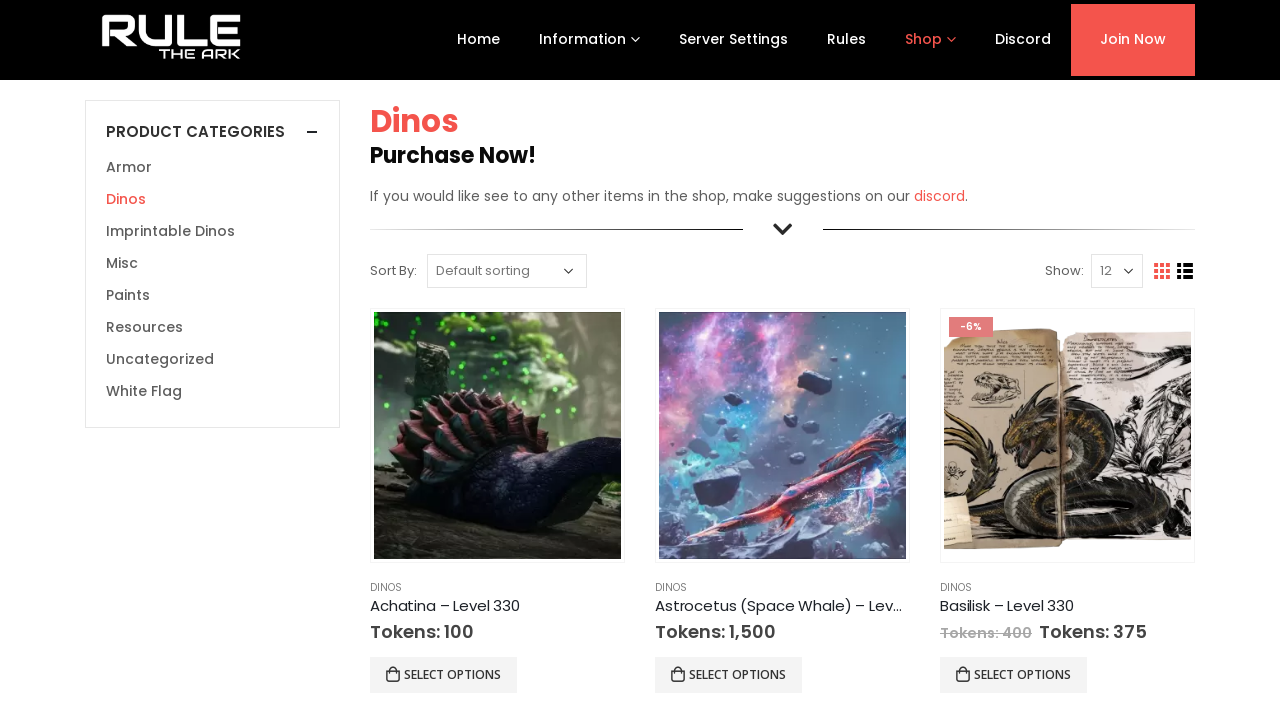

--- FILE ---
content_type: text/html; charset=UTF-8
request_url: https://www.ruletheark.com/product-category/dinos/
body_size: 43919
content:
<!DOCTYPE html><html
lang="en-US"><head><meta
charset="UTF-8">
<!--[if IE]><meta
http-equiv='X-UA-Compatible' content='IE=edge,chrome=1'><![endif]--><meta
name="viewport" content="width=device-width, initial-scale=1.0, minimum-scale=1.0"><link rel="profile" href="https://gmpg.org/xfn/11" /><link
rel="pingback" href="" /><link
rel="shortcut icon" href="//www.ruletheark.com/contents/uploads/2021/04/RTA-discord-logo-glitch1.gif" type="image/x-icon" /><link
rel="apple-touch-icon" href="//www.ruletheark.com/contents/uploads/2021/04/RTA-discord-logo-glitch1.gif"><link
rel="apple-touch-icon" sizes="120x120" href="//www.ruletheark.com/contents/uploads/2021/04/RTA-discord-logo-glitch1.gif"><link
rel="apple-touch-icon" sizes="76x76" href="//www.ruletheark.com/contents/uploads/2021/04/RTA-discord-logo-glitch1.gif"><link
rel="apple-touch-icon" sizes="152x152" href="//www.ruletheark.com/contents/uploads/2021/04/RTA-discord-logo-glitch1.gif"><style>#wpadminbar #wp-admin-bar-wccp_free_top_button .ab-icon:before {
	content: "\f160";
	color: #02CA02;
	top: 3px;
}
#wpadminbar #wp-admin-bar-wccp_free_top_button .ab-icon {
	transform: rotate(45deg);
}</style><meta
name='robots' content='index, follow, max-image-preview:large, max-snippet:-1, max-video-preview:-1' /><title>Dinos | RuleTheArk</title><link
rel="canonical" href="https://www.ruletheark.com/product-category/dinos/" /><link
rel="next" href="https://www.ruletheark.com/product-category/dinos/page/2/" /><meta
property="og:locale" content="en_US" /><meta
property="og:type" content="article" /><meta
property="og:title" content="Dinos | RuleTheArk" /><meta
property="og:description" content="DinosPurchase Now!     If you would like see to any other items in the shop, make suggestions on our discord." /><meta
property="og:url" content="https://www.ruletheark.com/product-category/dinos/" /><meta
property="og:site_name" content="RuleTheArk" /><meta
property="og:image" content="https://www.ruletheark.com/media/2018/10/ArkRuleLogoBlackVer.png" /><meta
property="og:image:width" content="800" /><meta
property="og:image:height" content="349" /><meta
name="twitter:card" content="summary_large_image" /> <script type="application/ld+json" class="yoast-schema-graph">{"@context":"https://schema.org","@graph":[{"@type":"WebSite","@id":"https://www.ruletheark.com/#website","url":"https://www.ruletheark.com/","name":"RuleTheArk","description":"PvP EU Ark Server","potentialAction":[{"@type":"SearchAction","target":"https://www.ruletheark.com/?s={search_term_string}","query-input":"required name=search_term_string"}],"inLanguage":"en-US"},{"@type":"CollectionPage","@id":"https://www.ruletheark.com/product-category/dinos/#webpage","url":"https://www.ruletheark.com/product-category/dinos/","name":"Dinos | RuleTheArk","isPartOf":{"@id":"https://www.ruletheark.com/#website"},"breadcrumb":{"@id":"https://www.ruletheark.com/product-category/dinos/#breadcrumb"},"inLanguage":"en-US","potentialAction":[{"@type":"ReadAction","target":["https://www.ruletheark.com/product-category/dinos/"]}]},{"@type":"BreadcrumbList","@id":"https://www.ruletheark.com/product-category/dinos/#breadcrumb","itemListElement":[{"@type":"ListItem","position":1,"item":{"@type":"WebPage","@id":"https://www.ruletheark.com/","url":"https://www.ruletheark.com/","name":"Home"}},{"@type":"ListItem","position":2,"item":{"@type":"WebPage","@id":"https://www.ruletheark.com/product-category/dinos/","url":"https://www.ruletheark.com/product-category/dinos/","name":"Dinos"}}]}]}</script> <script type='application/javascript'>console.log('PixelYourSite Free version 8.0.9');</script> <link
rel='dns-prefetch' href='//fonts.gstatic.com' /><link
rel='dns-prefetch' href='//use.fontawesome.com' /><link
rel='dns-prefetch' href='//fonts.googleapis.com' /><link
rel='dns-prefetch' href='//stats.g.doubleclick.net' /><link
rel='dns-prefetch' href='//cdn.ruletheark.com' /><link
rel='dns-prefetch' href='//cdn-media.ruletheark.com' /><link
rel='dns-prefetch' href='//cdn-static.ruletheark.com' /><link
rel="alternate" type="text/calendar" title="RuleTheArk &raquo; iCal Feed" href="https://www.ruletheark.com/events/?ical=1" /> <script src="//www.googletagmanager.com/gtag/js?id=UA-77384312-3"  type="text/javascript" data-cfasync="false"></script> <script type="text/javascript" data-cfasync="false">var em_version = '6.7.0';
				var em_track_user = true;
				var em_no_track_reason = '';
				
								var disableStr = 'ga-disable-UA-77384312-3';

				/* Function to detect opted out users */
				function __gtagTrackerIsOptedOut() {
					return document.cookie.indexOf( disableStr + '=true' ) > - 1;
				}

				/* Disable tracking if the opt-out cookie exists. */
				if ( __gtagTrackerIsOptedOut() ) {
					window[disableStr] = true;
				}

				/* Opt-out function */
				function __gtagTrackerOptout() {
					document.cookie = disableStr + '=true; expires=Thu, 31 Dec 2099 23:59:59 UTC; path=/';
					window[disableStr] = true;
				}

				if ( 'undefined' === typeof gaOptout ) {
					function gaOptout() {
						__gtagTrackerOptout();
					}
				}
								window.dataLayer = window.dataLayer || [];
				if ( em_track_user ) {
					function __gtagTracker() {dataLayer.push( arguments );}
					__gtagTracker( 'js', new Date() );
					__gtagTracker( 'set', {
						'developer_id.dNDMyYj' : true,
						                    });
					__gtagTracker( 'config', 'UA-77384312-3', {
						forceSSL:true,link_attribution:true,page_path:location.pathname + location.search + location.hash,					} );
										window.gtag = __gtagTracker;										(
						function () {
							/* https://developers.google.com/analytics/devguides/collection/analyticsjs/ */
							/* ga and __gaTracker compatibility shim. */
							var noopfn = function () {
								return null;
							};
							var newtracker = function () {
								return new Tracker();
							};
							var Tracker = function () {
								return null;
							};
							var p = Tracker.prototype;
							p.get = noopfn;
							p.set = noopfn;
							p.send = function (){
								var args = Array.prototype.slice.call(arguments);
								args.unshift( 'send' );
								__gaTracker.apply(null, args);
							};
							var __gaTracker = function () {
								var len = arguments.length;
								if ( len === 0 ) {
									return;
								}
								var f = arguments[len - 1];
								if ( typeof f !== 'object' || f === null || typeof f.hitCallback !== 'function' ) {
									if ( 'send' === arguments[0] ) {
										var hitConverted, hitObject = false, action;
										if ( 'event' === arguments[1] ) {
											if ( 'undefined' !== typeof arguments[3] ) {
												hitObject = {
													'eventAction': arguments[3],
													'eventCategory': arguments[2],
													'eventLabel': arguments[4],
													'value': arguments[5] ? arguments[5] : 1,
												}
											}
										}
										if ( typeof arguments[2] === 'object' ) {
											hitObject = arguments[2];
										}
										if ( typeof arguments[5] === 'object' ) {
											Object.assign( hitObject, arguments[5] );
										}
										if ( 'undefined' !== typeof (
											arguments[1].hitType
										) ) {
											hitObject = arguments[1];
										}
										if ( hitObject ) {
											action = 'timing' === arguments[1].hitType ? 'timing_complete' : hitObject.eventAction;
											hitConverted = mapArgs( hitObject );
											__gtagTracker( 'event', action, hitConverted );
										}
									}
									return;
								}

								function mapArgs( args ) {
									var gaKey, hit = {};
									var gaMap = {
										'eventCategory': 'event_category',
										'eventAction': 'event_action',
										'eventLabel': 'event_label',
										'eventValue': 'event_value',
										'nonInteraction': 'non_interaction',
										'timingCategory': 'event_category',
										'timingVar': 'name',
										'timingValue': 'value',
										'timingLabel': 'event_label',
									};
									for ( gaKey in gaMap ) {
										if ( 'undefined' !== typeof args[gaKey] ) {
											hit[gaMap[gaKey]] = args[gaKey];
										}
									}
									return hit;
								}

								try {
									f.hitCallback();
								} catch ( ex ) {
								}
							};
							__gaTracker.create = newtracker;
							__gaTracker.getByName = newtracker;
							__gaTracker.getAll = function () {
								return [];
							};
							__gaTracker.remove = noopfn;
							__gaTracker.loaded = true;
							window['__gaTracker'] = __gaTracker;
						}
					)();
									} else {
										console.log( "" );
					( function () {
							function __gtagTracker() {
								return null;
							}
							window['__gtagTracker'] = __gtagTracker;
							window['gtag'] = __gtagTracker;
					} )();
									}</script> <link
rel='stylesheet' id='gtranslate-style-css' href='https://www.ruletheark.com/modules/gtranslate/gtranslate-style24.css' media='all' /><link
rel='stylesheet' id='berocket_mm_quantity_style-css' href='https://www.ruletheark.com/modules/minmax-quantity-for-woocommerce/css/shop.css' media='all' /><link
rel='stylesheet' id='admin-subscription-css-css' href='https://www.ruletheark.com/modules/mycred/assets/css/admin-subscription.css' media='all' /><link
rel='stylesheet' id='xt-icons-css' href='https://www.ruletheark.com/modules/woo-floating-cart-lite/xt-framework/includes/customizer/controls/xt_icons/css/xt-icons.css' media='all' /><link
rel='stylesheet' id='xt_framework_add-to-cart-css' href='https://www.ruletheark.com/modules/woo-floating-cart-lite/xt-framework/includes/modules/add-to-cart/assets/css/add-to-cart.css' media='all' /><link
rel='stylesheet' id='tribe-common-skeleton-style-css' href='https://www.ruletheark.com/modules/the-events-calendar/common/src/resources/css/common-skeleton.min.css' media='all' /><link
rel='stylesheet' id='tribe-tooltip-css' href='https://www.ruletheark.com/modules/the-events-calendar/common/src/resources/css/tooltip.min.css' media='all' /><link
rel='stylesheet' id='wp-block-library-css' href='https://www.ruletheark.com/lib/css/dist/block-library/style.min.css' media='all' /><style id='wp-block-library-theme-inline-css'>.wp-block-audio figcaption{color:#555;font-size:13px;text-align:center}.is-dark-theme .wp-block-audio figcaption{color:hsla(0,0%,100%,.65)}.wp-block-audio{margin:0 0 1em}.wp-block-code{border:1px solid #ccc;border-radius:4px;font-family:Menlo,Consolas,monaco,monospace;padding:.8em 1em}.wp-block-embed figcaption{color:#555;font-size:13px;text-align:center}.is-dark-theme .wp-block-embed figcaption{color:hsla(0,0%,100%,.65)}.wp-block-embed{margin:0 0 1em}.blocks-gallery-caption{color:#555;font-size:13px;text-align:center}.is-dark-theme .blocks-gallery-caption{color:hsla(0,0%,100%,.65)}.wp-block-image figcaption{color:#555;font-size:13px;text-align:center}.is-dark-theme .wp-block-image figcaption{color:hsla(0,0%,100%,.65)}.wp-block-image{margin:0 0 1em}.wp-block-pullquote{border-bottom:4px solid;border-top:4px solid;color:currentColor;margin-bottom:1.75em}.wp-block-pullquote cite,.wp-block-pullquote footer,.wp-block-pullquote__citation{color:currentColor;font-size:.8125em;font-style:normal;text-transform:uppercase}.wp-block-quote{border-left:.25em solid;margin:0 0 1.75em;padding-left:1em}.wp-block-quote cite,.wp-block-quote footer{color:currentColor;font-size:.8125em;font-style:normal;position:relative}.wp-block-quote.has-text-align-right{border-left:none;border-right:.25em solid;padding-left:0;padding-right:1em}.wp-block-quote.has-text-align-center{border:none;padding-left:0}.wp-block-quote.is-large,.wp-block-quote.is-style-large,.wp-block-quote.is-style-plain{border:none}.wp-block-search .wp-block-search__label{font-weight:700}.wp-block-search__button{border:1px solid #ccc;padding:.375em .625em}:where(.wp-block-group.has-background){padding:1.25em 2.375em}.wp-block-separator.has-css-opacity{opacity:.4}.wp-block-separator{border:none;border-bottom:2px solid;margin-left:auto;margin-right:auto}.wp-block-separator.has-alpha-channel-opacity{opacity:1}.wp-block-separator:not(.is-style-wide):not(.is-style-dots){width:100px}.wp-block-separator.has-background:not(.is-style-dots){border-bottom:none;height:1px}.wp-block-separator.has-background:not(.is-style-wide):not(.is-style-dots){height:2px}.wp-block-table{margin:0 0 1em}.wp-block-table td,.wp-block-table th{word-break:normal}.wp-block-table figcaption{color:#555;font-size:13px;text-align:center}.is-dark-theme .wp-block-table figcaption{color:hsla(0,0%,100%,.65)}.wp-block-video figcaption{color:#555;font-size:13px;text-align:center}.is-dark-theme .wp-block-video figcaption{color:hsla(0,0%,100%,.65)}.wp-block-video{margin:0 0 1em}.wp-block-template-part.has-background{margin-bottom:0;margin-top:0;padding:1.25em 2.375em}</style><link
rel='stylesheet' id='wc-block-style-css' href='https://www.ruletheark.com/modules/woocommerce/packages/woocommerce-blocks/build/style.css' media='all' /><style id='classic-theme-styles-inline-css'>/*! This file is auto-generated */
.wp-block-button__link{color:#fff;background-color:#32373c;border-radius:9999px;box-shadow:none;text-decoration:none;padding:calc(.667em + 2px) calc(1.333em + 2px);font-size:1.125em}.wp-block-file__button{background:#32373c;color:#fff;text-decoration:none}</style><style id='global-styles-inline-css'>/*<![CDATA[*/body{--wp--preset--color--black: #000000;--wp--preset--color--cyan-bluish-gray: #abb8c3;--wp--preset--color--white: #ffffff;--wp--preset--color--pale-pink: #f78da7;--wp--preset--color--vivid-red: #cf2e2e;--wp--preset--color--luminous-vivid-orange: #ff6900;--wp--preset--color--luminous-vivid-amber: #fcb900;--wp--preset--color--light-green-cyan: #7bdcb5;--wp--preset--color--vivid-green-cyan: #00d084;--wp--preset--color--pale-cyan-blue: #8ed1fc;--wp--preset--color--vivid-cyan-blue: #0693e3;--wp--preset--color--vivid-purple: #9b51e0;--wp--preset--color--primary: #f4564d;--wp--preset--color--secondary: #000000;--wp--preset--color--tertiary: #2baab1;--wp--preset--color--quaternary: #383f48;--wp--preset--color--dark: #2e353e;--wp--preset--color--light: #ffffff;--wp--preset--gradient--vivid-cyan-blue-to-vivid-purple: linear-gradient(135deg,rgba(6,147,227,1) 0%,rgb(155,81,224) 100%);--wp--preset--gradient--light-green-cyan-to-vivid-green-cyan: linear-gradient(135deg,rgb(122,220,180) 0%,rgb(0,208,130) 100%);--wp--preset--gradient--luminous-vivid-amber-to-luminous-vivid-orange: linear-gradient(135deg,rgba(252,185,0,1) 0%,rgba(255,105,0,1) 100%);--wp--preset--gradient--luminous-vivid-orange-to-vivid-red: linear-gradient(135deg,rgba(255,105,0,1) 0%,rgb(207,46,46) 100%);--wp--preset--gradient--very-light-gray-to-cyan-bluish-gray: linear-gradient(135deg,rgb(238,238,238) 0%,rgb(169,184,195) 100%);--wp--preset--gradient--cool-to-warm-spectrum: linear-gradient(135deg,rgb(74,234,220) 0%,rgb(151,120,209) 20%,rgb(207,42,186) 40%,rgb(238,44,130) 60%,rgb(251,105,98) 80%,rgb(254,248,76) 100%);--wp--preset--gradient--blush-light-purple: linear-gradient(135deg,rgb(255,206,236) 0%,rgb(152,150,240) 100%);--wp--preset--gradient--blush-bordeaux: linear-gradient(135deg,rgb(254,205,165) 0%,rgb(254,45,45) 50%,rgb(107,0,62) 100%);--wp--preset--gradient--luminous-dusk: linear-gradient(135deg,rgb(255,203,112) 0%,rgb(199,81,192) 50%,rgb(65,88,208) 100%);--wp--preset--gradient--pale-ocean: linear-gradient(135deg,rgb(255,245,203) 0%,rgb(182,227,212) 50%,rgb(51,167,181) 100%);--wp--preset--gradient--electric-grass: linear-gradient(135deg,rgb(202,248,128) 0%,rgb(113,206,126) 100%);--wp--preset--gradient--midnight: linear-gradient(135deg,rgb(2,3,129) 0%,rgb(40,116,252) 100%);--wp--preset--font-size--small: 13px;--wp--preset--font-size--medium: 20px;--wp--preset--font-size--large: 36px;--wp--preset--font-size--x-large: 42px;--wp--preset--spacing--20: 0.44rem;--wp--preset--spacing--30: 0.67rem;--wp--preset--spacing--40: 1rem;--wp--preset--spacing--50: 1.5rem;--wp--preset--spacing--60: 2.25rem;--wp--preset--spacing--70: 3.38rem;--wp--preset--spacing--80: 5.06rem;--wp--preset--shadow--natural: 6px 6px 9px rgba(0, 0, 0, 0.2);--wp--preset--shadow--deep: 12px 12px 50px rgba(0, 0, 0, 0.4);--wp--preset--shadow--sharp: 6px 6px 0px rgba(0, 0, 0, 0.2);--wp--preset--shadow--outlined: 6px 6px 0px -3px rgba(255, 255, 255, 1), 6px 6px rgba(0, 0, 0, 1);--wp--preset--shadow--crisp: 6px 6px 0px rgba(0, 0, 0, 1);}:where(.is-layout-flex){gap: 0.5em;}:where(.is-layout-grid){gap: 0.5em;}body .is-layout-flow > .alignleft{float: left;margin-inline-start: 0;margin-inline-end: 2em;}body .is-layout-flow > .alignright{float: right;margin-inline-start: 2em;margin-inline-end: 0;}body .is-layout-flow > .aligncenter{margin-left: auto !important;margin-right: auto !important;}body .is-layout-constrained > .alignleft{float: left;margin-inline-start: 0;margin-inline-end: 2em;}body .is-layout-constrained > .alignright{float: right;margin-inline-start: 2em;margin-inline-end: 0;}body .is-layout-constrained > .aligncenter{margin-left: auto !important;margin-right: auto !important;}body .is-layout-constrained > :where(:not(.alignleft):not(.alignright):not(.alignfull)){max-width: var(--wp--style--global--content-size);margin-left: auto !important;margin-right: auto !important;}body .is-layout-constrained > .alignwide{max-width: var(--wp--style--global--wide-size);}body .is-layout-flex{display: flex;}body .is-layout-flex{flex-wrap: wrap;align-items: center;}body .is-layout-flex > *{margin: 0;}body .is-layout-grid{display: grid;}body .is-layout-grid > *{margin: 0;}:where(.wp-block-columns.is-layout-flex){gap: 2em;}:where(.wp-block-columns.is-layout-grid){gap: 2em;}:where(.wp-block-post-template.is-layout-flex){gap: 1.25em;}:where(.wp-block-post-template.is-layout-grid){gap: 1.25em;}.has-black-color{color: var(--wp--preset--color--black) !important;}.has-cyan-bluish-gray-color{color: var(--wp--preset--color--cyan-bluish-gray) !important;}.has-white-color{color: var(--wp--preset--color--white) !important;}.has-pale-pink-color{color: var(--wp--preset--color--pale-pink) !important;}.has-vivid-red-color{color: var(--wp--preset--color--vivid-red) !important;}.has-luminous-vivid-orange-color{color: var(--wp--preset--color--luminous-vivid-orange) !important;}.has-luminous-vivid-amber-color{color: var(--wp--preset--color--luminous-vivid-amber) !important;}.has-light-green-cyan-color{color: var(--wp--preset--color--light-green-cyan) !important;}.has-vivid-green-cyan-color{color: var(--wp--preset--color--vivid-green-cyan) !important;}.has-pale-cyan-blue-color{color: var(--wp--preset--color--pale-cyan-blue) !important;}.has-vivid-cyan-blue-color{color: var(--wp--preset--color--vivid-cyan-blue) !important;}.has-vivid-purple-color{color: var(--wp--preset--color--vivid-purple) !important;}.has-black-background-color{background-color: var(--wp--preset--color--black) !important;}.has-cyan-bluish-gray-background-color{background-color: var(--wp--preset--color--cyan-bluish-gray) !important;}.has-white-background-color{background-color: var(--wp--preset--color--white) !important;}.has-pale-pink-background-color{background-color: var(--wp--preset--color--pale-pink) !important;}.has-vivid-red-background-color{background-color: var(--wp--preset--color--vivid-red) !important;}.has-luminous-vivid-orange-background-color{background-color: var(--wp--preset--color--luminous-vivid-orange) !important;}.has-luminous-vivid-amber-background-color{background-color: var(--wp--preset--color--luminous-vivid-amber) !important;}.has-light-green-cyan-background-color{background-color: var(--wp--preset--color--light-green-cyan) !important;}.has-vivid-green-cyan-background-color{background-color: var(--wp--preset--color--vivid-green-cyan) !important;}.has-pale-cyan-blue-background-color{background-color: var(--wp--preset--color--pale-cyan-blue) !important;}.has-vivid-cyan-blue-background-color{background-color: var(--wp--preset--color--vivid-cyan-blue) !important;}.has-vivid-purple-background-color{background-color: var(--wp--preset--color--vivid-purple) !important;}.has-black-border-color{border-color: var(--wp--preset--color--black) !important;}.has-cyan-bluish-gray-border-color{border-color: var(--wp--preset--color--cyan-bluish-gray) !important;}.has-white-border-color{border-color: var(--wp--preset--color--white) !important;}.has-pale-pink-border-color{border-color: var(--wp--preset--color--pale-pink) !important;}.has-vivid-red-border-color{border-color: var(--wp--preset--color--vivid-red) !important;}.has-luminous-vivid-orange-border-color{border-color: var(--wp--preset--color--luminous-vivid-orange) !important;}.has-luminous-vivid-amber-border-color{border-color: var(--wp--preset--color--luminous-vivid-amber) !important;}.has-light-green-cyan-border-color{border-color: var(--wp--preset--color--light-green-cyan) !important;}.has-vivid-green-cyan-border-color{border-color: var(--wp--preset--color--vivid-green-cyan) !important;}.has-pale-cyan-blue-border-color{border-color: var(--wp--preset--color--pale-cyan-blue) !important;}.has-vivid-cyan-blue-border-color{border-color: var(--wp--preset--color--vivid-cyan-blue) !important;}.has-vivid-purple-border-color{border-color: var(--wp--preset--color--vivid-purple) !important;}.has-vivid-cyan-blue-to-vivid-purple-gradient-background{background: var(--wp--preset--gradient--vivid-cyan-blue-to-vivid-purple) !important;}.has-light-green-cyan-to-vivid-green-cyan-gradient-background{background: var(--wp--preset--gradient--light-green-cyan-to-vivid-green-cyan) !important;}.has-luminous-vivid-amber-to-luminous-vivid-orange-gradient-background{background: var(--wp--preset--gradient--luminous-vivid-amber-to-luminous-vivid-orange) !important;}.has-luminous-vivid-orange-to-vivid-red-gradient-background{background: var(--wp--preset--gradient--luminous-vivid-orange-to-vivid-red) !important;}.has-very-light-gray-to-cyan-bluish-gray-gradient-background{background: var(--wp--preset--gradient--very-light-gray-to-cyan-bluish-gray) !important;}.has-cool-to-warm-spectrum-gradient-background{background: var(--wp--preset--gradient--cool-to-warm-spectrum) !important;}.has-blush-light-purple-gradient-background{background: var(--wp--preset--gradient--blush-light-purple) !important;}.has-blush-bordeaux-gradient-background{background: var(--wp--preset--gradient--blush-bordeaux) !important;}.has-luminous-dusk-gradient-background{background: var(--wp--preset--gradient--luminous-dusk) !important;}.has-pale-ocean-gradient-background{background: var(--wp--preset--gradient--pale-ocean) !important;}.has-electric-grass-gradient-background{background: var(--wp--preset--gradient--electric-grass) !important;}.has-midnight-gradient-background{background: var(--wp--preset--gradient--midnight) !important;}.has-small-font-size{font-size: var(--wp--preset--font-size--small) !important;}.has-medium-font-size{font-size: var(--wp--preset--font-size--medium) !important;}.has-large-font-size{font-size: var(--wp--preset--font-size--large) !important;}.has-x-large-font-size{font-size: var(--wp--preset--font-size--x-large) !important;}
.wp-block-navigation a:where(:not(.wp-element-button)){color: inherit;}
:where(.wp-block-post-template.is-layout-flex){gap: 1.25em;}:where(.wp-block-post-template.is-layout-grid){gap: 1.25em;}
:where(.wp-block-columns.is-layout-flex){gap: 2em;}:where(.wp-block-columns.is-layout-grid){gap: 2em;}
.wp-block-pullquote{font-size: 1.5em;line-height: 1.6;}/*]]>*/</style><link
rel='stylesheet' id='wcpa-datetime-css' href='https://www.ruletheark.com/modules/woo-custom-product-addons-pro/assets/plugins/datetimepicker/jquery.datetimepicker.min.css' media='all' /><link
rel='stylesheet' id='wcpa-colorpicker-css' href='https://www.ruletheark.com/modules/woo-custom-product-addons-pro/assets/plugins/spectrum/spectrum.min.css' media='all' /><link
rel='stylesheet' id='wcpa-frontend-css' href='https://www.ruletheark.com/modules/woo-custom-product-addons-pro/assets/css/frontend.min.css' media='all' /><link
rel='stylesheet' id='woo_discount_rules_front_end-css' href='https://www.ruletheark.com/modules/woo-discount-rules/v1/assets/css/woo_discount_rules.css' media='all' /><style id='woocommerce-inline-inline-css'>.woocommerce form .form-row .required { visibility: visible; }</style><link
rel='stylesheet' id='wcct_public_css-css' href='https://www.ruletheark.com/modules/finale-woocommerce-sales-countdown-timer-discount/assets/css/wcct_combined.min.css' media='all' /><link
rel='stylesheet' id='xtfw_notice-css' href='https://www.ruletheark.com/modules/woo-floating-cart-lite/xt-framework/includes/notices/assets/css/frontend-notices.css' media='all' /><link
rel='stylesheet' id='mycred-front-css' href='https://www.ruletheark.com/modules/mycred/assets/css/mycred-front.css' media='all' /><link
rel='stylesheet' id='xt-woo-floating-cart-css' href='https://www.ruletheark.com/modules/woo-floating-cart-lite/public/assets/css/frontend.css' media='all' /><link
rel='stylesheet' id='loftloader-lite-animation-css' href='https://www.ruletheark.com/modules/loftloader/assets/css/loftloader.min.css' media='all' /><link
rel='stylesheet' id='bsf-Defaults-css' href='https://www.ruletheark.com/media/smile_fonts/Defaults/Defaults.css' media='all' /><link
rel='stylesheet' id='js_composer_front-css' href='https://www.ruletheark.com/media/porto_styles/js_composer.css' media='all' /><link
rel='stylesheet' id='ultimate-style-min-css' href='https://www.ruletheark.com/modules/Ultimate_VC_Addons/assets/min-css/ultimate.min.css' media='all' /><link
rel='stylesheet' id='bootstrap-css' href='https://www.ruletheark.com/media/porto_styles/bootstrap.css' media='all' /><link
rel='stylesheet' id='porto-plugins-css' href='https://www.ruletheark.com/contents/themes/porto/css/plugins_optimized.css' media='all' /><link
rel='stylesheet' id='porto-theme-css' href='https://www.ruletheark.com/contents/themes/porto/css/theme.css' media='all' /><link
rel='stylesheet' id='porto-shortcodes-css' href='https://www.ruletheark.com/media/porto_styles/shortcodes.css' media='all' /><link
rel='stylesheet' id='porto-theme-shop-css' href='https://www.ruletheark.com/contents/themes/porto/css/theme_shop.css' media='all' /><link
rel='stylesheet' id='porto-dynamic-style-css' href='https://www.ruletheark.com/media/porto_styles/dynamic_style.css' media='all' /><link
rel='stylesheet' id='porto-style-css' href='https://www.ruletheark.com/contents/themes/porto/style.css' media='all' /><style id='porto-style-inline-css'>/*<![CDATA[*/#header .logo,.side-header-narrow-bar-logo{max-width:365px}@media (min-width:1170px){#header .logo{max-width:286px}}@media (max-width:991px){#header .logo{max-width:143px}}@media (max-width:767px){#header .logo{max-width:143px}}@media (min-width:992px){}.page-top .page-title-wrap{line-height:0}.page-top .page-title:not(.b-none):after{content:'';position:absolute;width:100%;left:0;border-bottom:5px solid #f4564d;bottom:-17px}body.single-product .page-top .breadcrumbs-wrap{padding-right:55px}#login-form-popup{position:relative;width:80%;max-width:525px;margin-left:auto;margin-right:auto}#login-form-popup .featured-box{margin-bottom:0;box-shadow:none;border:none;border-radius:0}#login-form-popup .featured-box .box-content{padding:45px 36px 30px;border:none}#login-form-popup .featured-box h2{text-transform:uppercase;font-size:15px;letter-spacing:.05em;font-weight:600;line-height:2}#login-form-popup .porto-social-login-section{margin-top:20px}.porto-social-login-section{background:#f4f4f2;text-align:center;padding:20px 20px 25px}.porto-social-login-section p{text-transform:uppercase;font-size:12px;color:#1d2127;font-weight:600;margin-bottom:8px}#login-form-popup .col2-set{margin-left:-20px;margin-right:-20px}#login-form-popup .col-1,#login-form-popup .col-2{padding-left:20px;padding-right:20px}@media (min-width:992px){#login-form-popup .col-1{border-right:1px solid #f5f6f6}}#login-form-popup .input-text{box-shadow:none;padding-top:10px;padding-bottom:10px;border-color:#ddd;border-radius:2px;line-height:1.5 !important}#login-form-popup .form-row{margin-bottom:20px}#login-form-popup .woocommerce-privacy-policy-text{display:none}#login-form-popup .button{border-radius:2px;padding:18px 24px;text-shadow:none;font-family:Open Sans,sans-serif;font-size:12px;letter-spacing:-0.025em}#login-form-popup label.inline{margin-top:15px;float:right;position:relative;cursor:pointer;line-height:1.5}#login-form-popup label.inline input[type=checkbox]{opacity:0;margin-right:8px;margin-top:0;margin-bottom:0}#login-form-popup label.inline span:before{content:'';position:absolute;border:1px solid #ddd;border-radius:1px;width:16px;height:16px;left:0;top:0;text-align:center;line-height:15px;font-family:'Font Awesome 5 Free';font-weight:900;font-size:9px;color:#aaa}#login-form-popup label.inline input[type=checkbox]:checked + span:before{content:'\f00c'}#login-form-popup .social-button i{font-size:16px;margin-right:8px}#login-form-popup p.status{color:#1d2127}.porto-social-login-section .google-plus{background:#dd4e31}.porto-social-login-section .facebook{background:#3a589d}.porto-social-login-section .twitter{background:#1aa9e1}.featured-box .porto-social-login-section i{color:#fff}.porto-social-login-section .social-button:hover{background:var(--primary)}html.panel-opened body > .mfp-bg{z-index:9042}html.panel-opened body > .mfp-wrap{z-index:9043}#header.header-loaded .header-main{background:rgb(0 0 0) !important}.page{cursor:url(https://cdn.ruletheark.com/media/2020/07/red-cursor-rta-e1593562181397.png),auto}@media (max-width:474px){.ubtn-normal{display:none !important}}#nav-panel .accordion-menu .sub-menu li:not(.active):hover > a{background:#f4544c !important}#gtranslate_wrapper{left:0 !important}a.mycred-buy-link.btn.btn-primary.btn-lg{font-size:14px}.woocommerce-terms-and-conditions{display:none !important}.wcpa_cart_val{word-break:break-word !important}.wcpa_cart_val{padding:8px 0 0}.wcpa_price_summary{width:100%}.woo_discount_rules_variant_table{display:none !important}.tribe-events-event-image img{display:none}.sg-button sg-toggle{display:none}.giveasap_button-secondary{display:none}.wpcf7{display:none !important}.rainbow{-webkit-animation:rainbow 3s infinite;-ms-animation:rainbow 3s infinite;animation:rainbow 3s infinite}@-webkit-keyframes rainbow{0%{color:orange}10%{color:purple}20%{color:red}40%{color:yellow}60%{color:green}100%{color:blue}100%{color:orange}}@keyframes rainbow{0%{color:orange}10%{color:purple}20%{color:red}40%{color:yellow}60%{color:green}100%{color:blue}100%{color:orange}}#wp-discord{margin:0 !important}.variations .reset_variations{margin-left:10px}.woocommerce-variation single_variation{display:inline !important}@media (max-width:992px){#header .mobile-toggle,#header .mobile-toggle:hover{line-height:20px !important}}.menu_join{padding:0 10px;margin-left:0 !important;background-color:#f4544c}#nav-panel .accordion-menu > li.menu-item > a,#nav-panel .accordion-menu > li.menu-item > h5,#nav-panel .accordion-menu > li.menu-item > .arrow{color:#ffffff !important}#wp-discord{overflow:hidden;width:100%;max-width:385px;margin:0 !important;padding:15px !important;border-radius:3px !important;background:#fff;font-family:"Open Sans",sans-serif;color:#23272A;box-sizing:border-box}.widget{margin-bottom:0 !important;margin-top:30px}.fixed-header #header{left:0}.home #header .header-main .container{background:rgba(0,0,0,0) !important}.home #header .header-main:not(.sticky) .container{padding-left:30px;padding-right:0;padding-top:10px;padding-bottom:10px}.home .fixed-header #header .header-main{background:rgba(0,0,0,0.3)}.home .header-main.sticky{background:#0A0A0A !important}.home .fixed-header #header .header-main:not(.sticky){top:0 !important}#header .header-main .container .header-left{padding-bottom:5px !important}#header .header-main .container #main-menu .mega-menu > li.menu-item,#header .header-main .container #main-menu .mega-menu > li.menu-item a{font-weight:500 !important}#main-menu .mega-menu > li.menu-item > a,#header.header-12 #main-menu .mega-menu > li.menu-item > a,#main-menu .mega-menu > li.menu-item > h5,#header.header-12 #main-menu .mega-menu > li.menu-item > h5{padding:23px 19px 25px !important}#footer{margin-top:0;padding:25px 0 15px !important;border-top:none;background-color:#0a0a0a !important}#footer .footer-bottom .container,#footer .footer-bottom .container .footer-center{display:block !important;text-align:center}.social-icons{margin:0;padding:0;width:auto}.social-icons li{display:inline-block;margin:-1px 1px 5px 0;padding:0;border-radius:100%;overflow:visible}.social-icons li a{-webkit-transition:all 0.2s ease;-moz-transition:all 0.2s ease;transition:all 0.2s ease;border-radius:100%;display:block;height:30px;line-height:30px;width:30px;text-align:center;text-decoration:none;background:transparent;font-size:17px;color:#FFF !important}.widget.widget_text li{margin:-1px 1px 5px 0}body .vc_btn3:hover{background:#f56b64}.vc_general.vc_cta3 p{font-size:14px}.custom-call-action .vc_cta3-content h2,.custom-call-action .vc_cta3-content h4{display:inline-block;font-size:2.2em;line-height:42px;margin-bottom:17px;vertical-align:top}.custom-overlay-style-1 .ult-content-box:after{content:'';display:block;background:rgba(244,84,76,0.4);position:absolute;top:0;right:0;bottom:0;left:0;z-index:0}.custom-overlay-style-1 .ult-content-box:before{content:'';display:block;position:absolute;top:50%;left:0;box-shadow:30px 0 220px 220px rgba(244,84,76,0.9);-webkit-transform:translateY(-50%);-moz-transform:translateY(-50%);-ms-transform:translateY(-50%);-o-transform:translateY(-50%);transform:translateY(-50%);z-index:1}.ult-content-box{position:relative;overflow:hidden}.ult-content-box div{z-index:2;position:relative}.custom-overlay-style-2 .ult-content-box:before{content:'';display:block;position:absolute;top:0;right:0;bottom:0;left:0;background:rgba(17,17,19,0.6);z-index:1}.custom-lists{color:#fff}.custom-lists .wpb_wrapper label{display:inline-block;font-weight:normal;max-width:220px;padding-bottom:8px;width:100%}.custom-lists-style-1.custom-lists .wpb_wrapper label{max-width:130px}.testimonial.testimonial-with-quotes blockquote{padding:0 0 0 20px}.testimonial.testimonial-with-quotes .testimonial-author p{text-align:left;font-size:19px;padding-left:60px}.testimonial.testimonial-with-quotes .testimonial-author p span{font-size:17px}.testimonial blockquote p{font-family:Poppins;font-weight:300}.tmbot .wpb_content_element{margin-bottom:0}.menu_join{padding:0 10px;margin-left:0 !important;background-color:#f4544c}.menu_join:hover{background-color:#f56b64}.menu_join:hover a{color:#ffffff !important}body .vc_btn3.vc_btn3-size-md,.call_to_btn a{padding:13px 25px;font-size:14px;line-height:1.428571;font-weight:500}.custom-tp-bullets .tp-bullet.selected{width:30px}.custom-tp-bullets .tp-bullet{position:initial;display:inline-block;width:20px;height:12px;border-radius:25px;margin-left:4px;-webkit-transition:ease width 300ms;-moz-transition:ease width 300ms;transition:ease width 300ms}.tp-bullet.selected,.tp-bullet:hover{background:#fff}.custom-call-action .vc_cta3-content{margin-bottom:2.3em !important}.custom-call-action .vc_cta3-content h2{color:#f4544c !important}button.ubtn-normal{font-size:.9em !important;font-weight:400 !important;padding:12px 40px 10px !important}.testimonial.testimonial-style-6 blockquote p{color:#c4c7ca !important;font-size:17px;font-style:normal;line-height:1.8;padding-top:12px}.testimonial-author strong{margin-bottom:5px !important;opacity:1 !important;font-weight:500}.offers-section .wpb_wrapper .top-icon .ult-just-icon-wrapper{margin-bottom:5px}.offers-section .aio-icon-header{margin-bottom:18px}.offers-section button.ubtn-normal,.custom-btn-style-1 > a{font-weight:500 !important;letter-spacing:1px;padding:13.5px 19.5px !important}.slick-slider .slick-dots{margin-bottom:13px !important;margin-top:5px !important;padding-left:40px !important;text-align:left !important}.slick-dots li{text-align:center}.slick-dots .ultsl-radio-checked{background:rgba(0,0,0,0) none repeat scroll 0 0 !important;border:2px solid;border-radius:30px;display:block;font-size:10px;height:12px;margin:5px 7px;opacity:0.6 !important;position:relative;width:12px}.slick-dots .ultsl-radio-checked:before{color:rgb(255,255,255);content:".";display:block;font-size:21px;left:1px;line-height:0;position:absolute;top:-4px}.slick-slider .slick-dots li.slick-active i,.slick-slider .slick-dots li:hover i{color:rgb(255,255,255) !important;opacity:1 !important}.fade-slider-classes .uvc-main-heading{left:40px;position:absolute;top:40px;z-index:9}.custom-small-section .ubtn-ctn-left{bottom:0;left:43px;position:absolute}.fade-slider-classes .porto-carousel .ult-content-box{padding-left:45px !important;padding-top:113px !important}.owl-carousel.circle-dot .owl-dots .owl-dot span::before{color:rgb(255,255,255);content:".";display:block;font-size:21px;left:1.5px;line-height:0;position:absolute;top:-0.5px}.owl-carousel.circle-dot .owl-dots .owl-dot span{background:rgba(0,0,0,0) none repeat scroll 0 0 !important;border:2px solid rgb(255,255,255);height:12px;margin:5px;opacity:0.6;position:relative;width:12px}.owl-carousel.circle-dot .owl-dots .owl-dot:hover span,.owl-carousel.circle-dot .owl-dots .owl-dot.active span{opacity:1}.fade-slider-classes .owl-dots{left:90px !important;top:270px !important}.p-t-none .vc_column-inner{padding-top:0 !important}.custom-small-section .vc_column_container,.custom-small-section .ult-content-box{height:22vw;min-height:390px}.custom-full-width-p-none > div > div{padding-top:0 !important}.custom-overlay-style-2 > *{position:relative;z-index:1}.custom-overlay-style-2:before{background:rgba(0,0,0,0.5);content:'';display:block;position:absolute;top:0;right:0;bottom:0;left:0;background:rgba(10,10,10,0.6)}.resources .owl-item > .vc_row > div:first-child{position:absolute;left:1px;text-align:center;line-height:33px}.resources .owl-item > .vc_row > div:last-child{padding-left:40px;width:100%}.resources .owl-item > .vc_row > div:first-child p{width:30px;height:30px;border-radius:100%;background-color:#f4544c !important}.custom-dots-style-2 .owl-nav.disabled + .owl-dots{padding-left:40px;margin-top:25px;text-align:left}.custom-dots-style-2 .owl-dots .owl-dot span{margin-right:0;margin-left:4px;width:20px;height:12px;background:#fff;-webkit-transition:ease width 300ms;-moz-transition:ease width 300ms;transition:ease width 300ms}.custom-dots-style-2 .owl-dots .owl-dot.active span{width:30px}.owl-carousel .owl-dots .owl-dot.active span{background:#fff}.custom-dots-style-2 .owl-dots .owl-dot:hover span{opacity:0.6;background:#fff}.custom-wide-section{height:15.8vw;min-height:290px}.custom-instagram-column .vc_icon_element{margin:0;position:absolute;z-index:1}.member-row .member{margin-bottom:60px}.member .thumb-info{padding-bottom:15px}.member .thumb-info h4{margin-bottom:10px !important}.thumb-info .thumb-info-wrapper{position:initial;margin:0;-webkit-transform:none;-moz-transform:none;-ms-transform:none;-o-transform:none;transform:none}.thumb-info:hover .thumb-info-wrapper:after{opacity:0}.thumb-info.thumb-info-centered-info .thumb-info-title{opacity:1;padding:13px 10px;margin:15px auto 0;top:auto;bottom:-22px;left:0;right:0;width:137px !important;border-style:solid;border-width:1px;border-color:#f56b64 #f56b64 #f33d34;background-color:#f4544c;font-size:14px;line-height:20px;letter-spacing:normal;font-weight:500;transform:none !important}.thumb-info.thumb-info-centered-info .thumb-info-title:hover{background-color:#f56b64}.custom-position-style-1-column{position:absolute;z-index:1;right:15px}.owl-carousel.custom-border{border:14.5px solid #f4544c}.owl-carousel.custom-border div.wpb_single_image .vc_single_image-wrapper{width:100%}.portfolio-row .portfolio{margin-bottom:60px}.portfolio-row .portfolio .portfolio-item{background:#fff;padding-bottom:25px}.portfolio-item .thumb-info{position:initial;border:0;background:#fff;-webkit-transform:none;-moz-transform:none;-ms-transform:none;-o-transform:none;transform:none}body.single-portfolio .post-content+.m-t-lg,body.single-portfolio .main-content,body.single-portfolio .post-gap-small{margin:0 !important;padding-bottom:0}div.wpb_single_image.porto-vc-plus{line-height:0}div.wpb_single_image .porto-vc-zoom.porto-vc-zoom-hover-icon{overflow:hidden}div.wpb_single_image .porto-vc-zoom.porto-vc-zoom-hover-icon img{z-index:0}.portfolio-info.pt-none{display:none !important}.porto-vc-zoom img{-webkit-transition:all 0.3s ease;-moz-transition:all 0.3s ease;transition:all 0.3s e}.porto-vc-zoom:hover img{-webkit-transform:scale(1.1,1.1);-moz-transform:scale(1.1,1.1);-ms-transform:scale(1.1,1.1);-o-transform:scale(1.1,1.1);transform:scale(1.1,1.1)}div.wpb_single_image .porto-vc-zoom.porto-vc-zoom-hover-icon:after{content:""}.porto-vc-plus .vc_single_image-wrapper:before,.porto-vc-plus .vc_single_image-wrapper:after{content:'';opacity:0;position:absolute;width:18%;top:50%;left:50%;z-index:2;-webkit-transition:ease all 0.3s;-moz-transition:ease all 0.3s;transition:ease all 0.3s;border-top:2px solid #F4544C;-webkit-transform:translate3d(-50%,-50%,0) rotate(0deg);-moz-transform:translate3d(-50%,-50%,0) rotate(0deg);-ms-transform:translate3d(-50%,-50%,0) rotate(0deg);-o-transform:translate3d(-50%,-50%,0) rotate(0deg);transform:translate3d(-50%,-50%,0) rotate(0deg)}.porto-vc-plus:hover.vc_single_image-wrapper:before,.porto-vc-plus:hover   .vc_single_image-wrapper:after{opacity:1;width:20%}.porto-vc-plus .vc_single_image-wrapper:after{-webkit-transform:translate3d(-50%,-50%,0) rotate(90deg);-moz-transform:translate3d(-50%,-50%,0) rotate(90deg);-ms-transform:translate3d(-50%,-50%,0) rotate(90deg);-o-transform:translate3d(-50%,-50%,0) rotate(90deg);transform:translate3d(-50%,-50%,0) rotate(90deg)}@media (min-width:768px){.container{width:750px}.custom-position-style-1-column{padding-right:0 !important;padding-left:0 !important}.col-sm-5ths{width:20%;float:left}}@media (min-width:992px){.container{width:970px}.custom-position-style-1{margin-top:-85px}.col-md-5ths{width:20%;float:left}}@media (min-width:1170px){.container{width:1170px}.custom-position-style-1-row,.custom-position-style-1-row + div,.custom-position-style-1-row + .vc_row-full-width + div{overflow:visible !important}}@media (max-width:1024px){.fixed-header #header{left:0}}@media (max-width:992px){.home .fixed-header #header .header-main:not(.sticky){top:0 !important;background:#0A0A0A !important}#header .header-main .container{padding:14px 15px 3px !important;min-height:0}#header .header-main .container > div{padding:0 !important}#header .logo{margin:-15px 0 0;line-height:45px;display:block !important}#header .header-main .container .header-right{position:absolute !important;top:8px;right:10px}#header .mobile-toggle,#header .mobile-toggle:hover{position:relative;left:auto;background:#f4544c;color:#fff;width:38px;height:34px;line-height:36px;font-size:14px}}@media (max-width:768px){.ubtn-normal{padding:0 !important}}@media (max-width:767px){.custom-position-style-1-column{position:initial}}@media (max-width:480px){.testimonial.testimonial-with-quotes blockquote:before,.testimonial.testimonial-with-quotes blockquote:after{display:block !important}.testimonial.testimonial-with-quotes blockquote p{padding:5px 40px !important}}@media (max-width:375px){.custom-lists .wpb_wrapper label{max-width:150px}}.rtl.home #header .header-main:not(.sticky) .container{padding-left:0;padding-right:30px}.rtl h1,.rtl h2{text-align:right!important}.rtl .menu_join{margin-left:0!important}.rtl .custom-small-section .ult-content-box,.rtl .vc_column_container.vc_custom_1485955364950,.rtl .ult-content-box{padding-right:30px!important}.rtl .custom-small-section .ubtn-ctn-left{left:auto;right:30px}.rtl .fade-slider-classes .uvc-main-heading{left:auto;right:40px}.rtl .resources .owl-item > .vc_row > div:first-child{left:auto;right:0}.rtl .resources .owl-item > .vc_row > div:last-child{padding-left:0;padding-right:40px;text-align:right}.rtl .custom-dots-style-2 .owl-nav.disabled + .owl-dots{padding-left:0;text-align:right}.rtl .col-md-5ths{width:25%}.rtl .vc_custom_1485012874543{margin-top:80px!important}.rtl .slick-slider .slick-dots{padding-right:40px !important;text-align:right !important}.rtl .fade-slider-classes .owl-dots{right:90px !important;left:auto !important}.rtl .testimonial.testimonial-with-quotes blockquote{padding:0 20px 0 0}.rtl .testimonial.testimonial-with-quotes blockquote p{text-align:right !important}.rtl .testimonial.testimonial-with-quotes .testimonial-author p{text-align:right;padding-right:60px;padding-left:0}.rtl .custom-join-now-form .wpcf7-form h5,.custom-join-now-form .wpcf7-form p{text-align:right}.rtl .form-gym2 input.wpcf7-submit{float:left !important}@media (min-width:1200px){.rtl .vc_col-lg-offset-1{margin-right:8.33333333%}}@media (min-width:992px){.rtl .vc_col-md-offset-1{margin-right:8.33333333%}.rtl .vc_col-md-9,.rtl .vc_col-md-4,.rtl .vc_col-md-7{float:right}}@media (min-width:768px){.rtl .custom-join-now-form{float:left}.rtl .vc_col-sm-7{float:right}}@media (max-width:992px){.rtl #header .header-main .container .header-left{float:right}.rtl #header .header-main .container .header-right{right:auto;left:8px}}/*]]>*/</style><link
rel='stylesheet' id='styles-child-css' href='https://www.ruletheark.com/contents/themes/porto-child/style.css' media='all' /> <script src='https://www.ruletheark.com/lib/js/jquery/jquery.min.js' id='jquery-core-js'></script> <script src='https://www.ruletheark.com/lib/js/jquery/jquery-migrate.min.js' id='jquery-migrate-js'></script> <script id="xtfw-inline-js-after">window.XT = (typeof window.XT !== "undefined") ? window.XT : {};
        
                    XT.isTouchDevice = function () {
                        return ("ontouchstart" in document.documentElement);
                    };
                    
                    (function( $ ) {
                        if (XT.isTouchDevice()) {
                            $("html").addClass("xtfw-touchevents");
                        }else{        
                            $("html").addClass("xtfw-no-touchevents");
                        }
                    })( jQuery );</script> <script src='https://www.ruletheark.com/modules/woocommerce/assets/js/js-cookie/js.cookie.min.js' id='js-cookie-js'></script> <script id='wc-cart-fragments-js-extra'>var wc_cart_fragments_params = {"ajax_url":"\/ajax.php","wc_ajax_url":"\/?wc-ajax=%%endpoint%%","cart_hash_key":"wc_cart_hash_742d2c900d39701bc98f717d307df17a","fragment_name":"wc_fragments_742d2c900d39701bc98f717d307df17a","request_timeout":"5000"};</script> <script src='https://www.ruletheark.com/modules/woocommerce/assets/js/frontend/cart-fragments.min.js' id='wc-cart-fragments-js'></script> <script src='https://www.ruletheark.com/modules/woo-floating-cart-lite/xt-framework/assets/js/jquery.ajaxqueue-min.js' id='xt-jquery-ajaxqueue-js'></script> <script src="https://cdnjs.cloudflare.com/polyfill/v3/polyfill.min.js?features=ResizeObserver%2CMutationObserver" id='xt-observers-polyfill-js'></script> <script src='https://www.ruletheark.com/modules/woocommerce/assets/js/jquery-blockui/jquery.blockUI.min.js' id='jquery-blockui-js'></script> <script id='wc-add-to-cart-js-extra'>var wc_add_to_cart_params = {"ajax_url":"\/ajax.php","wc_ajax_url":"\/?wc-ajax=%%endpoint%%","i18n_view_cart":"View cart","cart_url":"https:\/\/www.ruletheark.com\/cart\/","is_cart":"","cart_redirect_after_add":"no"};</script> <script src='https://www.ruletheark.com/modules/woocommerce/assets/js/frontend/add-to-cart.min.js' id='wc-add-to-cart-js'></script> <script id='xt_framework_add-to-cart-js-extra'>var XT_ATC = {"customizerConfigId":"xt_framework_add-to-cart","ajaxUrl":"https:\/\/www.ruletheark.com\/?wc-ajax=%%endpoint%%","ajaxAddToCart":"1","ajaxSinglePageAddToCart":"1","singleRefreshFragments":"","singleScrollToNotice":"1","singleScrollToNoticeTimeout":"","isProductPage":"","overrideSpinner":"","spinnerIcon":"","checkmarkIcon":"","redirectionEnabled":"","redirectionTo":"https:\/\/www.ruletheark.com\/cart\/"};</script> <script src='https://www.ruletheark.com/modules/woo-floating-cart-lite/xt-framework/includes/modules/add-to-cart/assets/js/add-to-cart-min.js' id='xt_framework_add-to-cart-js'></script> <script id='exactmetrics-frontend-script-js-extra'>var exactmetrics_frontend = {"js_events_tracking":"true","download_extensions":"zip,mp3,mpeg,pdf,docx,pptx,xlsx,rar","inbound_paths":"[{\"path\":\"\\\/go\\\/\",\"label\":\"affiliate\"},{\"path\":\"\\\/recommend\\\/\",\"label\":\"affiliate\"}]","home_url":"https:\/\/www.ruletheark.com","hash_tracking":"true","ua":"UA-77384312-3"};</script> <script src='https://www.ruletheark.com/modules/google-analytics-dashboard-for-wp/assets/js/frontend-gtag.min.js' id='exactmetrics-frontend-script-js'></script> <script src='https://www.ruletheark.com/modules/minmax-quantity-for-woocommerce//js/frontend.js' id='berocket-front-cart-js-js'></script> <script src='https://www.ruletheark.com/modules/js_composer/assets/js/vendors/woocommerce-add-to-cart.js' id='vc_woocommerce-add-to-cart-js-js'></script> <script src='https://www.ruletheark.com/contents/themes/porto-child/js/moment-new.js' id='moment-new-js'></script> <script src='https://www.ruletheark.com/contents/themes/porto/js/moment-timezone-bst.js' id='moment-timezone-bst-js'></script> <script src='https://www.ruletheark.com/contents/themes/porto-child/js/product-colours.js' id='product-colours-js'></script> <script src='https://www.ruletheark.com/modules/woo-floating-cart-lite/public/assets/vendors/bodyScrollLock-min.js' id='xt-body-scroll-lock-js'></script> <script src='https://www.ruletheark.com/modules/woo-floating-cart-lite/xt-framework/assets/js/jquery.touch-min.js' id='xt-jquery-touch-js'></script> <script src='https://www.ruletheark.com/modules/pixelyoursite/dist/scripts/jquery.bind-first-0.2.3.min.js' id='jquery-bind-first-js'></script> <script id='pys-js-extra'>var pysOptions = {"staticEvents":{"facebook":{"PageView":[{"delay":0,"type":"static","name":"PageView","pixelIds":["2517654188275948"],"params":{"page_title":"Dinos","post_type":"product_cat","post_id":"537","user_role":"guest","plugin":"PixelYourSite","event_url":"www.ruletheark.com\/product-category\/dinos\/"},"ids":[],"hasTimeWindow":false,"timeWindow":0,"eventID":"","woo_order":"","edd_order":""}],"ViewCategory":[{"delay":0,"type":"static","name":"ViewCategory","pixelIds":["2517654188275948"],"params":{"content_type":"product","content_name":"Dinos","content_ids":["3565","11203","3632","11200","10224"],"page_title":"Dinos","post_type":"product_cat","post_id":"537","user_role":"guest","plugin":"PixelYourSite","event_url":"www.ruletheark.com\/product-category\/dinos\/"},"ids":[],"hasTimeWindow":false,"timeWindow":0,"eventID":"","woo_order":"","edd_order":""}]}},"dynamicEvents":{"signal_form":{"facebook":{"delay":0,"type":"dyn","name":"Signal","pixelIds":["2517654188275948"],"params":{"event_action":"Form","page_title":"Dinos","post_type":"product_cat","post_id":"537","user_role":"guest","plugin":"PixelYourSite","event_url":"www.ruletheark.com\/product-category\/dinos\/"},"ids":[],"hasTimeWindow":false,"timeWindow":0,"eventID":"","woo_order":"","edd_order":""},"ga":{"delay":0,"type":"dyn","name":"Signal","params":{"event_action":"Form"},"ids":[],"hasTimeWindow":false,"timeWindow":0,"pixelIds":[],"eventID":"","woo_order":"","edd_order":""}},"signal_download":{"facebook":{"delay":0,"type":"dyn","name":"Signal","extensions":["","doc","exe","js","pdf","ppt","tgz","zip","xls"],"pixelIds":["2517654188275948"],"params":{"event_action":"Download","page_title":"Dinos","post_type":"product_cat","post_id":"537","user_role":"guest","plugin":"PixelYourSite","event_url":"www.ruletheark.com\/product-category\/dinos\/"},"ids":[],"hasTimeWindow":false,"timeWindow":0,"eventID":"","woo_order":"","edd_order":""},"ga":{"delay":0,"type":"dyn","name":"Signal","extensions":["","doc","exe","js","pdf","ppt","tgz","zip","xls"],"params":{"event_action":"Download"},"ids":[],"hasTimeWindow":false,"timeWindow":0,"pixelIds":[],"eventID":"","woo_order":"","edd_order":""}},"signal_comment":{"facebook":{"delay":0,"type":"dyn","name":"Signal","pixelIds":["2517654188275948"],"params":{"event_action":"Comment","page_title":"Dinos","post_type":"product_cat","post_id":"537","user_role":"guest","plugin":"PixelYourSite","event_url":"www.ruletheark.com\/product-category\/dinos\/"},"ids":[],"hasTimeWindow":false,"timeWindow":0,"eventID":"","woo_order":"","edd_order":""},"ga":{"delay":0,"type":"dyn","name":"Signal","params":{"event_action":"Comment"},"ids":[],"hasTimeWindow":false,"timeWindow":0,"pixelIds":[],"eventID":"","woo_order":"","edd_order":""}},"woo_add_to_cart_on_button_click":{"facebook":{"delay":0,"type":"dyn","name":"AddToCart","pixelIds":["2517654188275948"],"params":{"page_title":"Dinos","post_type":"product_cat","post_id":"537","user_role":"guest","plugin":"PixelYourSite","event_url":"www.ruletheark.com\/product-category\/dinos\/"},"ids":[],"hasTimeWindow":false,"timeWindow":0,"eventID":"","woo_order":"","edd_order":""},"ga":{"delay":0,"type":"dyn","name":"add_to_cart","params":[],"ids":[],"hasTimeWindow":false,"timeWindow":0,"pixelIds":[],"eventID":"","woo_order":"","edd_order":""}}},"triggerEvents":[],"triggerEventTypes":[],"facebook":{"pixelIds":["2517654188275948"],"advancedMatching":[],"removeMetadata":false,"contentParams":{"post_type":"product_cat","post_id":537,"content_name":"Dinos"},"commentEventEnabled":true,"wooVariableAsSimple":false,"downloadEnabled":true,"formEventEnabled":true,"ajaxForServerEvent":true,"serverApiEnabled":false,"wooCRSendFromServer":false},"ga":{"trackingIds":["UA-77384312-3"],"enhanceLinkAttr":false,"anonimizeIP":false,"commentEventEnabled":true,"commentEventNonInteractive":false,"downloadEnabled":true,"downloadEventNonInteractive":false,"formEventEnabled":true,"crossDomainEnabled":false,"crossDomainAcceptIncoming":false,"crossDomainDomains":[],"isDebugEnabled":[""],"isUse4Version":false,"disableAdvertisingFeatures":false,"disableAdvertisingPersonalization":false,"wooVariableAsSimple":false},"debug":"","siteUrl":"https:\/\/www.ruletheark.com","ajaxUrl":"https:\/\/www.ruletheark.com\/ajax.php","gdpr":{"ajax_enabled":false,"all_disabled_by_api":false,"facebook_disabled_by_api":false,"analytics_disabled_by_api":false,"google_ads_disabled_by_api":false,"pinterest_disabled_by_api":false,"bing_disabled_by_api":false,"facebook_prior_consent_enabled":true,"analytics_prior_consent_enabled":true,"google_ads_prior_consent_enabled":null,"pinterest_prior_consent_enabled":true,"bing_prior_consent_enabled":true,"cookiebot_integration_enabled":false,"cookiebot_facebook_consent_category":"marketing","cookiebot_analytics_consent_category":"statistics","cookiebot_google_ads_consent_category":null,"cookiebot_pinterest_consent_category":"marketing","cookiebot_bing_consent_category":"marketing","real_cookie_banner_integration_enabled":false,"ginger_integration_enabled":false,"cookie_notice_integration_enabled":false,"cookie_law_info_integration_enabled":false},"edd":{"enabled":false},"woo":{"enabled":true,"addToCartOnButtonEnabled":true,"addToCartOnButtonValueEnabled":true,"addToCartOnButtonValueOption":"price","singleProductId":null,"removeFromCartSelector":"form.woocommerce-cart-form .remove"}};</script> <script src='https://www.ruletheark.com/modules/pixelyoursite/dist/scripts/public.js' id='pys-js'></script> <script src='https://www.ruletheark.com/lib/js/jquery/ui/core.min.js' id='jquery-ui-core-js'></script> <script src='https://www.ruletheark.com/modules/Ultimate_VC_Addons/assets/min-js/ultimate.min.js' id='ultimate-script-js'></script> <link
rel="https://api.w.org/" href="https://www.ruletheark.com/wp-json/" /><style></style> <script data-cfasync="false" type="text/javascript">(function() {
  var oa = document.createElement('script'); oa.type = 'text/javascript';
  oa.async = true; oa.src = 'https://ruletheark.api.oneall.com/socialize/library.js';
  var s = document.getElementsByTagName('script')[0]; s.parentNode.insertBefore(oa, s);
 })();</script> <script type="text/javascript">/*<![CDATA[*/(function(url){
	if(/(?:Chrome\/26\.0\.1410\.63 Safari\/537\.31|WordfenceTestMonBot)/.test(navigator.userAgent)){ return; }
	var addEvent = function(evt, handler) {
		if (window.addEventListener) {
			document.addEventListener(evt, handler, false);
		} else if (window.attachEvent) {
			document.attachEvent('on' + evt, handler);
		}
	};
	var removeEvent = function(evt, handler) {
		if (window.removeEventListener) {
			document.removeEventListener(evt, handler, false);
		} else if (window.detachEvent) {
			document.detachEvent('on' + evt, handler);
		}
	};
	var evts = 'contextmenu dblclick drag dragend dragenter dragleave dragover dragstart drop keydown keypress keyup mousedown mousemove mouseout mouseover mouseup mousewheel scroll'.split(' ');
	var logHuman = function() {
		if (window.wfLogHumanRan) { return; }
		window.wfLogHumanRan = true;
		var wfscr = document.createElement('script');
		wfscr.type = 'text/javascript';
		wfscr.async = true;
		wfscr.src = url + '&r=' + Math.random();
		(document.getElementsByTagName('head')[0]||document.getElementsByTagName('body')[0]).appendChild(wfscr);
		for (var i = 0; i < evts.length; i++) {
			removeEvent(evts[i], logHuman);
		}
	};
	for (var i = 0; i < evts.length; i++) {
		addEvent(evts[i], logHuman);
	}
})('//www.ruletheark.com/?wordfence_lh=1&hid=1B13500274797707CB4033563A8BE374');/*]]>*/</script> <script>(function(h,o,t,j,a,r){
        h.hj=h.hj||function(){(h.hj.q=h.hj.q||[]).push(arguments)};
        h._hjSettings={hjid:2955866,hjsv:5};
        a=o.getElementsByTagName('head')[0];
        r=o.createElement('script');r.async=1;
        r.src=t+h._hjSettings.hjid+j+h._hjSettings.hjsv;
        a.appendChild(r);
      })(window,document,'//static.hotjar.com/c/hotjar-','.js?sv=');</script> <meta
name="tec-api-version" content="v1"><meta
name="tec-api-origin" content="https://www.ruletheark.com"><link
rel="https://theeventscalendar.com/" href="https://www.ruletheark.com/wp-json/tribe/events/v1/" /><style type="text/css">dd ul.bulleted {  float:none;clear:both; }</style><meta
name="theme-color" content="#f4544c"><meta
name="msapplication-navbutton-color" content="#f4544c"><meta
name="apple-mobile-web-app-status-bar-style" content="#f4544c"> <script type="text/javascript">WebFontConfig = {
			google: { families: [ 'Poppins:200,300,400,500,600,700,800:cyrillic,cyrillic-ext,greek,greek-ext,khmer,latin,latin-ext,vietnamese','Playfair+Display:400,700','Open+Sans:400,600,700' ] }
		};
		(function(d) {
			var wf = d.createElement('script'), s = d.scripts[0];
			wf.src = 'https://www.ruletheark.com/contents/themes/porto/js/libs/webfont.js';
			wf.async = true;
			s.parentNode.insertBefore(wf, s);
		})(document);</script> <noscript><style>.woocommerce-product-gallery{ opacity: 1 !important; }</style></noscript> <script type='text/javascript'>!function(f,b,e,v,n,t,s){if(f.fbq)return;n=f.fbq=function(){n.callMethod?
n.callMethod.apply(n,arguments):n.queue.push(arguments)};if(!f._fbq)f._fbq=n;
n.push=n;n.loaded=!0;n.version='2.0';n.queue=[];t=b.createElement(e);t.async=!0;
t.src=v;s=b.getElementsByTagName(e)[0];s.parentNode.insertBefore(t,s)}(window,
document,'script','https://connect.facebook.net/en_US/fbevents.js');</script> <script type='text/javascript'>fbq('init', '2517654188275948', {}, {
    "agent": "wordpress-6.3-3.0.5"
});</script><script type='text/javascript'>fbq('track', 'PageView', []);</script> <noscript>
<img
height="1" width="1" style="display:none" alt="fbpx"
src="https://www.facebook.com/tr?id=2517654188275948&ev=PageView&noscript=1" />
</noscript><meta
name="generator" content="Powered by WPBakery Page Builder - drag and drop page builder for WordPress."/><meta
name="generator" content="Powered by Slider Revolution 6.4.2 - responsive, Mobile-Friendly Slider Plugin for WordPress with comfortable drag and drop interface." /><link
rel="icon" href="https://www.ruletheark.com/media/2022/07/cropped-RTALogo-32x32.png" sizes="32x32" /><link
rel="icon" href="https://www.ruletheark.com/media/2022/07/cropped-RTALogo-192x192.png" sizes="192x192" /><link
rel="apple-touch-icon" href="https://www.ruletheark.com/media/2022/07/cropped-RTALogo-180x180.png" /><meta
name="msapplication-TileImage" content="https://www.ruletheark.com/media/2022/07/cropped-RTALogo-270x270.png" /> <script type="text/javascript">/*<![CDATA[*/function setREVStartSize(e){
			//window.requestAnimationFrame(function() {				 
				window.RSIW = window.RSIW===undefined ? window.innerWidth : window.RSIW;	
				window.RSIH = window.RSIH===undefined ? window.innerHeight : window.RSIH;	
				try {								
					var pw = document.getElementById(e.c).parentNode.offsetWidth,
						newh;
					pw = pw===0 || isNaN(pw) ? window.RSIW : pw;
					e.tabw = e.tabw===undefined ? 0 : parseInt(e.tabw);
					e.thumbw = e.thumbw===undefined ? 0 : parseInt(e.thumbw);
					e.tabh = e.tabh===undefined ? 0 : parseInt(e.tabh);
					e.thumbh = e.thumbh===undefined ? 0 : parseInt(e.thumbh);
					e.tabhide = e.tabhide===undefined ? 0 : parseInt(e.tabhide);
					e.thumbhide = e.thumbhide===undefined ? 0 : parseInt(e.thumbhide);
					e.mh = e.mh===undefined || e.mh=="" || e.mh==="auto" ? 0 : parseInt(e.mh,0);		
					if(e.layout==="fullscreen" || e.l==="fullscreen") 						
						newh = Math.max(e.mh,window.RSIH);					
					else{					
						e.gw = Array.isArray(e.gw) ? e.gw : [e.gw];
						for (var i in e.rl) if (e.gw[i]===undefined || e.gw[i]===0) e.gw[i] = e.gw[i-1];					
						e.gh = e.el===undefined || e.el==="" || (Array.isArray(e.el) && e.el.length==0)? e.gh : e.el;
						e.gh = Array.isArray(e.gh) ? e.gh : [e.gh];
						for (var i in e.rl) if (e.gh[i]===undefined || e.gh[i]===0) e.gh[i] = e.gh[i-1];
											
						var nl = new Array(e.rl.length),
							ix = 0,						
							sl;					
						e.tabw = e.tabhide>=pw ? 0 : e.tabw;
						e.thumbw = e.thumbhide>=pw ? 0 : e.thumbw;
						e.tabh = e.tabhide>=pw ? 0 : e.tabh;
						e.thumbh = e.thumbhide>=pw ? 0 : e.thumbh;					
						for (var i in e.rl) nl[i] = e.rl[i]<window.RSIW ? 0 : e.rl[i];
						sl = nl[0];									
						for (var i in nl) if (sl>nl[i] && nl[i]>0) { sl = nl[i]; ix=i;}															
						var m = pw>(e.gw[ix]+e.tabw+e.thumbw) ? 1 : (pw-(e.tabw+e.thumbw)) / (e.gw[ix]);					
						newh =  (e.gh[ix] * m) + (e.tabh + e.thumbh);
					}				
					if(window.rs_init_css===undefined) window.rs_init_css = document.head.appendChild(document.createElement("style"));					
					document.getElementById(e.c).height = newh+"px";
					window.rs_init_css.innerHTML += "#"+e.c+"_wrapper { height: "+newh+"px }";				
				} catch(e){
					console.log("Failure at Presize of Slider:" + e)
				}					   
			//});
		  };/*]]>*/</script> <style id="loftloader-lite-custom-bg-color">#loftloader-wrapper .loader-section {
	background: #000000;
}</style><style id="loftloader-lite-custom-bg-opacity">#loftloader-wrapper .loader-section {
	opacity: 1;
}</style><style id="loftloader-lite-custom-loader">#loftloader-wrapper.pl-imgloading #loader {
	width: 200px;
}
#loftloader-wrapper.pl-imgloading #loader span {
	background-size: cover;
	background-image: url(https://www.ruletheark.com/media/2018/10/ArkRuleLogo.png.webp);
}</style> <script>var language = navigator.userLanguage || navigator.language;
if (language.includes('en')) {
    $('#gtranslate_wrapper').hide();
}</script> <style id="xirki-inline-styles">/*<![CDATA[*/:root{--xt-woofc-spinner-color:#2c97de;--xt-woofc-spinner-overlay-color:rgba(255,255,255,0.5);--xt-woofc-overlay-color:rgba(0,0,0,.5);--xt-woofc-checkout-btn-bg-color:#2c97de;--xt-woofc-checkout-btn-bg-hover-color:#2c97de;--xt-woofc-checkout-btn-color:#ffffff;--xt-woofc-checkout-btn-hover-color:#ffffff;}@media screen and (min-width: 783px){:root{--xt-woofc-hoffset:20px;--xt-woofc-voffset:20px;--xt-woofc-zindex:90200;}}@media screen and (max-width: 782px){:root{--xt-woofc-hoffset:20px;--xt-woofc-voffset:20px;--xt-woofc-zindex:90200;}.select2-container{z-index:calc(90200 + 2000)!important;}}@media screen and (max-width: 480px){:root{--xt-woofc-hoffset:0px;--xt-woofc-voffset:0px;--xt-woofc-zindex:90200;}.select2-container{z-index:calc(90200 + 2000)!important;}}/*]]>*/</style><noscript><style>.wpb_animate_when_almost_visible { opacity: 1; }</style></noscript></head><body
class="archive tax-product_cat term-dinos term-537 wp-embed-responsive theme-porto woocommerce woocommerce-page woocommerce-no-js none tribe-no-js login-popup full blog-1 wpb-js-composer js-comp-ver-6.6.0 vc_responsive loftloader-lite-enabled"><div
id="loftloader-wrapper" class="pl-imgloading" data-show-close-time="5000" data-max-load-time="100"><div
class="loader-inner"><div
id="loader"><div
class="imgloading-container"><span
style="background-image: url(https://www.ruletheark.com/media/2018/10/ArkRuleLogo.png.webp);"></span></div><img
width="200" height="87" data-no-lazy="1" class="skip-lazy" alt="loader image" src="https://www.ruletheark.com/media/2018/10/ArkRuleLogo.png.webp"></div></div><div
class="loader-section section-fade"></div><div
class="loader-close-button" style="display: none;"><span
class="screen-reader-text">Close</span><span
class="close-des">Close</span></div></div><div
class="page-wrapper"><div
class="header-wrapper header-reveal"><header
id="header" class="header-corporate header-11"><div
class="header-main"><div
class="container"><div
class="header-left"><div
class="logo">
<a
href="https://www.ruletheark.com/" title="RuleTheArk - PvP EU Ark Server"  rel="home">
<img
class="img-responsive standard-logo retina-logo" width="173" height="71" src="//www.ruletheark.com/contents/uploads/2017/09/ArkRuleLogo.png.webp" alt="RuleTheArk" />	</a></div></div><div
class="header-right"><div
id="main-menu"
><ul
id="menu-main-menu" class="main-menu mega-menu menu-flat show-arrow"><li
id="nav-menu-item-2866" class="menu-item menu-item-type-post_type menu-item-object-page menu-item-home narrow"><a
href="https://www.ruletheark.com/">Home</a></li><li
id="nav-menu-item-5474" class="menu-item menu-item-type-custom menu-item-object-custom menu-item-has-children has-sub narrow"><a
href="#">Information</a><div
class="popup"><div
class="inner" style=""><ul
class="sub-menu"><li
id="nav-menu-item-3004" class="menu-item menu-item-type-post_type menu-item-object-page" data-cols="1"><a
href="https://www.ruletheark.com/how-to-join/">How To Join</a></li><li
id="nav-menu-item-9984" class="menu-item menu-item-type-custom menu-item-object-custom" data-cols="1"><a
href="https://www.ruletheark.com/rta-coins">Reward System</a></li><li
id="nav-menu-item-10030" class="menu-item menu-item-type-post_type menu-item-object-page" data-cols="1"><a
href="https://www.ruletheark.com/rta-games/">RTA Games</a></li><li
id="nav-menu-item-8227" class="menu-item menu-item-type-post_type menu-item-object-page" data-cols="1"><a
href="https://www.ruletheark.com/faq/">FAQ</a></li><li
id="nav-menu-item-5473" class="menu-item menu-item-type-post_type menu-item-object-page" data-cols="1"><a
href="https://www.ruletheark.com/news/">News</a></li><li
id="nav-menu-item-5670" class="menu-item menu-item-type-custom menu-item-object-custom" data-cols="1"><a
href="https://www.ruletheark.com/events/">Events</a></li><li
id="nav-menu-item-11986" class="menu-item menu-item-type-post_type menu-item-object-page" data-cols="1"><a
href="https://www.ruletheark.com/alpha-challenge/">Alpha Challenge</a></li></ul></div></div></li><li
id="nav-menu-item-3026" class="menu-item menu-item-type-post_type menu-item-object-page narrow"><a
href="https://www.ruletheark.com/server-settings/">Server Settings</a></li><li
id="nav-menu-item-2867" class="menu-item menu-item-type-post_type menu-item-object-page narrow"><a
href="https://www.ruletheark.com/rules/">Rules</a></li><li
id="nav-menu-item-5108" class="menu-item menu-item-type-post_type menu-item-object-page current-menu-ancestor current-menu-parent current_page_parent current_page_ancestor menu-item-has-children active has-sub narrow"><a
href="https://www.ruletheark.com/shop/" class=" current">Shop</a><div
class="popup"><div
class="inner" style=""><ul
class="sub-menu"><li
id="nav-menu-item-3353" class="menu-item menu-item-type-post_type menu-item-object-page" data-cols="1"><a
href="https://www.ruletheark.com/tokens/">Tokens</a></li><li
id="nav-menu-item-3355" class="menu-item menu-item-type-post_type menu-item-object-page" data-cols="1"><a
href="https://www.ruletheark.com/my-account/">My Account</a></li><li
id="nav-menu-item-6810" class="menu-item menu-item-type-post_type menu-item-object-page" data-cols="1"><a
href="https://www.ruletheark.com/shop/">Shop</a></li><li
id="nav-menu-item-5268" class="menu-item menu-item-type-taxonomy menu-item-object-product_cat" data-cols="1"><a
href="https://www.ruletheark.com/product-category/armor/">Armor</a></li><li
id="nav-menu-item-5266" class="menu-item menu-item-type-taxonomy menu-item-object-product_cat current-menu-item active" data-cols="1"><a
href="https://www.ruletheark.com/product-category/dinos/">Dinos</a></li><li
id="nav-menu-item-5267" class="menu-item menu-item-type-taxonomy menu-item-object-product_cat" data-cols="1"><a
href="https://www.ruletheark.com/product-category/resources/">Resources</a></li><li
id="nav-menu-item-3357" class="menu-item menu-item-type-post_type menu-item-object-page menu-item-has-children sub" data-cols="1"><a
href="https://www.ruletheark.com/cart/">Cart</a><ul
class="sub-menu"><li
id="nav-menu-item-3356" class="menu-item menu-item-type-post_type menu-item-object-page"><a
href="https://www.ruletheark.com/checkout/">Checkout</a></li></ul></li></ul></div></div></li><li
id="nav-menu-item-5107" class="menu-item menu-item-type-custom menu-item-object-custom narrow"><a
target="_blank" href="https://www.ruletheark.com/discord-website">Discord</a></li><li
id="nav-menu-item-3010" class="menu_join menu-item menu-item-type-custom menu-item-object-custom narrow"><a
href="https://www.ruletheark.com/how-to-join">Join Now</a></li></ul></div>
<a
class="mobile-toggle"><i
class="fas fa-bars"></i></a></div></div><div
id="nav-panel"><div
class="container"><div
class="mobile-nav-wrap"><div
class="menu-wrap"><ul
id="menu-main-menu-1" class="mobile-menu accordion-menu"><li
id="accordion-menu-item-2866" class="menu-item menu-item-type-post_type menu-item-object-page menu-item-home"><a
href="https://www.ruletheark.com/">Home</a></li><li
id="accordion-menu-item-5474" class="menu-item menu-item-type-custom menu-item-object-custom menu-item-has-children has-sub"><a
href="#">Information</a>
<span
class="arrow"></span><ul
class="sub-menu"><li
id="accordion-menu-item-3004" class="menu-item menu-item-type-post_type menu-item-object-page"><a
href="https://www.ruletheark.com/how-to-join/">How To Join</a></li><li
id="accordion-menu-item-9984" class="menu-item menu-item-type-custom menu-item-object-custom"><a
href="https://www.ruletheark.com/rta-coins">Reward System</a></li><li
id="accordion-menu-item-10030" class="menu-item menu-item-type-post_type menu-item-object-page"><a
href="https://www.ruletheark.com/rta-games/">RTA Games</a></li><li
id="accordion-menu-item-8227" class="menu-item menu-item-type-post_type menu-item-object-page"><a
href="https://www.ruletheark.com/faq/">FAQ</a></li><li
id="accordion-menu-item-5473" class="menu-item menu-item-type-post_type menu-item-object-page"><a
href="https://www.ruletheark.com/news/">News</a></li><li
id="accordion-menu-item-5670" class="menu-item menu-item-type-custom menu-item-object-custom"><a
href="https://www.ruletheark.com/events/">Events</a></li><li
id="accordion-menu-item-11986" class="menu-item menu-item-type-post_type menu-item-object-page"><a
href="https://www.ruletheark.com/alpha-challenge/">Alpha Challenge</a></li></ul></li><li
id="accordion-menu-item-3026" class="menu-item menu-item-type-post_type menu-item-object-page"><a
href="https://www.ruletheark.com/server-settings/">Server Settings</a></li><li
id="accordion-menu-item-2867" class="menu-item menu-item-type-post_type menu-item-object-page"><a
href="https://www.ruletheark.com/rules/">Rules</a></li><li
id="accordion-menu-item-5108" class="menu-item menu-item-type-post_type menu-item-object-page current-menu-ancestor current-menu-parent current_page_parent current_page_ancestor menu-item-has-children active has-sub"><a
href="https://www.ruletheark.com/shop/" class=" current ">Shop</a>
<span
class="arrow"></span><ul
class="sub-menu"><li
id="accordion-menu-item-3353" class="menu-item menu-item-type-post_type menu-item-object-page"><a
href="https://www.ruletheark.com/tokens/">Tokens</a></li><li
id="accordion-menu-item-3355" class="menu-item menu-item-type-post_type menu-item-object-page"><a
href="https://www.ruletheark.com/my-account/">My Account</a></li><li
id="accordion-menu-item-6810" class="menu-item menu-item-type-post_type menu-item-object-page"><a
href="https://www.ruletheark.com/shop/">Shop</a></li><li
id="accordion-menu-item-5268" class="menu-item menu-item-type-taxonomy menu-item-object-product_cat"><a
href="https://www.ruletheark.com/product-category/armor/">Armor</a></li><li
id="accordion-menu-item-5266" class="menu-item menu-item-type-taxonomy menu-item-object-product_cat current-menu-item active"><a
href="https://www.ruletheark.com/product-category/dinos/">Dinos</a></li><li
id="accordion-menu-item-5267" class="menu-item menu-item-type-taxonomy menu-item-object-product_cat"><a
href="https://www.ruletheark.com/product-category/resources/">Resources</a></li><li
id="accordion-menu-item-3357" class="menu-item menu-item-type-post_type menu-item-object-page menu-item-has-children has-sub"><a
href="https://www.ruletheark.com/cart/">Cart</a>
<span
class="arrow"></span><ul
class="sub-menu"><li
id="accordion-menu-item-3356" class="menu-item menu-item-type-post_type menu-item-object-page"><a
href="https://www.ruletheark.com/checkout/">Checkout</a></li></ul></li></ul></li><li
id="accordion-menu-item-5107" class="menu-item menu-item-type-custom menu-item-object-custom"><a
target="_blank" href="https://www.ruletheark.com/discord-website">Discord</a></li><li
id="accordion-menu-item-3010" class="menu_join menu-item menu-item-type-custom menu-item-object-custom"><a
href="https://www.ruletheark.com/how-to-join">Join Now</a></li></ul></div></div></div></div></div></header></div><div
id="main" class="column2 column2-left-sidebar boxed no-breadcrumbs"><div
class="container"><div
class="row main-content-wrap"><div
class="main-content col-lg-9"><div
id="primary" class="content-area"><main
id="content" class="site-main" role="main"><div
class="term-description"><div
data-vc-full-width="true" data-vc-full-width-init="false" class="vc_row wpb_row row cform7 vc_custom_1486224467890"><div
class="vc_column_container col-md-12"><div
class="wpb_wrapper vc_column-inner"><h1  class="vc_custom_heading m-b-none align-left">Dinos</h1><h2  class="vc_custom_heading m-b align-left">Purchase Now!</h2><div
class="vc_row wpb_row vc_inner row"><div
class="vc_column_container col-md-12"><div
class="wpb_wrapper vc_column-inner"><div
class="wpb_text_column wpb_content_element  m-b-md" ><div
class="wpb_wrapper"><p>If you would like see to any other items in the shop, make suggestions on our <a
href="https://www.ruletheark.com/discord">discord</a>.</p></div></div><div
class="vc_separator vc_text_separator vc_separator_align_center vc_sep_width_100 vc_sep_pos_align_center">
<span
class="vc_sep_holder vc_sep_holder_l"><span
style="background-image: -webkit-linear-gradient(left, transparent, black);
background-image: linear-gradient(to right, transparent, black);" class="vc_sep_line"></span></span><div
class="vc_icon_element vc_icon_element-outer vc_icon_element-align-left"><div
class="vc_icon_element-inner vc_icon_element-color-black vc_icon_element-size-sm vc_icon_element-style- vc_icon_element-background-color-grey" ><span
class="vc_icon_element-icon fa fa-chevron-down" ></span></div></div>		<span
class="vc_sep_holder vc_sep_holder_r"><span
style="background-image: -webkit-linear-gradient(left, black, transparent);
background-image: linear-gradient(to right, black, transparent);" class="vc_sep_line"></span></span></div></div></div></div></div></div></div><div
class="vc_row-full-width vc_clearfix"></div></div><div
class="woocommerce-notices-wrapper"></div><div
class="shop-loop-before"><a
href="#" class="porto-product-filters-toggle sidebar-toggle d-inline-flex d-lg-none"><svg
data-name="Layer 3" id="Layer_3" viewBox="0 0 32 32" xmlns="http://www.w3.org/2000/svg"><line
class="cls-1" x1="15" x2="26" y1="9" y2="9"/><line
class="cls-1" x1="6" x2="9" y1="9" y2="9"/><line
class="cls-1" x1="23" x2="26" y1="16" y2="16"/><line
class="cls-1" x1="6" x2="17" y1="16" y2="16"/><line
class="cls-1" x1="17" x2="26" y1="23" y2="23"/><line
class="cls-1" x1="6" x2="11" y1="23" y2="23"/><path
class="cls-2" d="M14.5,8.92A2.6,2.6,0,0,1,12,11.5,2.6,2.6,0,0,1,9.5,8.92a2.5,2.5,0,0,1,5,0Z"/><path
class="cls-2" d="M22.5,15.92a2.5,2.5,0,1,1-5,0,2.5,2.5,0,0,1,5,0Z"/><path
class="cls-3" d="M21,16a1,1,0,1,1-2,0,1,1,0,0,1,2,0Z"/><path
class="cls-2" d="M16.5,22.92A2.6,2.6,0,0,1,14,25.5a2.6,2.6,0,0,1-2.5-2.58,2.5,2.5,0,0,1,5,0Z"/></svg> <span>Filter</span></a><form
class="woocommerce-ordering" method="get">
<label>Sort By: </label>
<select
name="orderby" class="orderby" aria-label="Shop order"><option
value="menu_order"  selected='selected'>Default sorting</option><option
value="popularity" >Sort by popularity</option><option
value="date" >Sort by latest</option><option
value="price" >Sort by price: low to high</option><option
value="price-desc" >Sort by price: high to low</option>
</select>
<input
type="hidden" name="paged" value="1" /></form><nav
class="woocommerce-pagination"><form
class="woocommerce-viewing" method="get"><label>Show: </label><select
name="count" class="count"><option
value="12"  selected='selected'>12</option><option
value="24" >24</option><option
value="36" >36</option>
</select><input
type="hidden" name="paged" value=""/></form><ul
class='page-numbers'><li><span
aria-current="page" class="page-numbers current">1</span></li><li><a
class="page-numbers" href="https://www.ruletheark.com/product-category/dinos/page/2/">2</a></li><li><a
class="page-numbers" href="https://www.ruletheark.com/product-category/dinos/page/3/">3</a></li><li><a
class="next page-numbers" href="https://www.ruletheark.com/product-category/dinos/page/2/"></a></li></ul></nav><div
class="gridlist-toggle">
<a
href="#" id="grid" title="Grid View" class="active"></a><a
href="#" id="list" title="List View"></a></div></div><div
class="archive-products"><ul
class="products products-container grid pcols-lg-3 pcols-md-3 pcols-xs-2 pcols-ls-2 pwidth-lg-3 pwidth-md-3 pwidth-xs-2 pwidth-ls-1"
data-product_layout="product-outimage"><li
class="product-col product-outimage wcpa_has_options product type-product post-10224 status-publish first instock product_cat-dinos has-post-thumbnail virtual purchasable product-type-simple"><div
class="product-inner"><div
class="product-image"><a
href="https://www.ruletheark.com/product/achatina-level-330/"><div
data-link="https://www.ruletheark.com/cart/" class="viewcart viewcart-10224" title="View Cart"></div><div
class="inner"><img
data-lazyloaded="1" src="[data-uri]" width="300" height="300" data-src="https://www.ruletheark.com/media/2020/02/Rule-The-Ark-Snail-Achatina-300x300.jpg.webp" class=" wp-post-image" alt="" decoding="async" fetchpriority="high" /></div>		</a></div><div
class="product-content">
<span
class="category-list"><a
href="https://www.ruletheark.com/product-category/dinos/" rel="tag">Dinos</a></span>
<a
class="product-loop-title"  href="https://www.ruletheark.com/product/achatina-level-330/"><h3 class="woocommerce-loop-product__title">Achatina &#8211; Level 330</h3>	</a>
<span
class="price"><span
class="woocommerce-Price-amount amount"><span
class="woocommerce-Price-currencySymbol">Tokens: </span>100</span></span><div
class="add-links-wrap"><div
class="add-links clearfix">
<a
href="https://www.ruletheark.com/product/achatina-level-330/" data-quantity="1" class="viewcart-style-1 button product_type_simple add_to_cart_button" data-product_id="10224" data-product_sku="" aria-label="Add &ldquo;Achatina - Level 330&rdquo; to your cart" rel="nofollow">Select options</a><div
class="quickview" data-id="10224" title="Quick View">Quick View</div></div></div> <script type="application/javascript">/*  */
            window.pysWooProductData = window.pysWooProductData || [];
            window.pysWooProductData[ 10224 ] = {"facebook":{"params":{"content_type":"product","content_ids":["10224"],"contents":[{"id":"10224","quantity":"1"}],"content_name":"Achatina - Level 330","category_name":"Dinos","value":100,"currency":"MYC"}},"ga":{"params":{"event_category":"ecommerce","items":[{"id":"10224","name":"Achatina - Level 330","category":"Dinos","quantity":"1","price":"100"}],"non_interaction":false}}};
            /*  */</script> </div></div></li><li
class="product-col product-outimage wcpa_has_options product type-product post-11200 status-publish instock product_cat-dinos has-post-thumbnail virtual purchasable product-type-simple"><div
class="product-inner"><div
class="product-image"><a
href="https://www.ruletheark.com/product/astrocetus-level-330/"><div
data-link="https://www.ruletheark.com/cart/" class="viewcart viewcart-11200" title="View Cart"></div><div
class="inner"><img
data-lazyloaded="1" src="[data-uri]" width="300" height="300" data-src="https://www.ruletheark.com/media/2020/05/Astrocetus_RuleTheArk_PS4-300x300.jpg.webp" class=" wp-post-image" alt="" decoding="async" /></div>		</a></div><div
class="product-content">
<span
class="category-list"><a
href="https://www.ruletheark.com/product-category/dinos/" rel="tag">Dinos</a></span>
<a
class="product-loop-title"  href="https://www.ruletheark.com/product/astrocetus-level-330/"><h3 class="woocommerce-loop-product__title">Astrocetus (Space Whale) &#8211; Level 330</h3>	</a>
<span
class="price"><span
class="woocommerce-Price-amount amount"><span
class="woocommerce-Price-currencySymbol">Tokens: </span>1,500</span></span><div
class="add-links-wrap"><div
class="add-links clearfix">
<a
href="https://www.ruletheark.com/product/astrocetus-level-330/" data-quantity="1" class="viewcart-style-1 button product_type_simple add_to_cart_button" data-product_id="11200" data-product_sku="" aria-label="Add &ldquo;Astrocetus (Space Whale) - Level 330&rdquo; to your cart" rel="nofollow">Select options</a><div
class="quickview" data-id="11200" title="Quick View">Quick View</div></div></div> <script type="application/javascript">/*  */
            window.pysWooProductData = window.pysWooProductData || [];
            window.pysWooProductData[ 11200 ] = {"facebook":{"params":{"content_type":"product","content_ids":["11200"],"contents":[{"id":"11200","quantity":"1"}],"content_name":"Astrocetus (Space Whale) - Level 330","category_name":"Dinos","value":1500,"currency":"MYC"}},"ga":{"params":{"event_category":"ecommerce","items":[{"id":"11200","name":"Astrocetus (Space Whale) - Level 330","category":"Dinos","quantity":"1","price":"1500"}],"non_interaction":false}}};
            /*  */</script> </div></div></li><li
class="product-col product-outimage wcpa_has_options product type-product post-3632 status-publish last instock product_cat-dinos has-post-thumbnail sale virtual purchasable product-type-simple"><div
class="product-inner"><div
class="product-image"><a
href="https://www.ruletheark.com/product/basilisk-level-330/"><div
class="labels"><div
class="onsale">-6%</div></div><div
data-link="https://www.ruletheark.com/cart/" class="viewcart viewcart-3632" title="View Cart"></div><div
class="inner"><img
data-lazyloaded="1" src="[data-uri]" width="300" height="300" data-src="https://www.ruletheark.com/media/2018/01/1600px-Dossier_Basilisk-300x300.png.webp" class=" wp-post-image" alt="" decoding="async" /></div>		</a></div><div
class="product-content">
<span
class="category-list"><a
href="https://www.ruletheark.com/product-category/dinos/" rel="tag">Dinos</a></span>
<a
class="product-loop-title"  href="https://www.ruletheark.com/product/basilisk-level-330/"><h3 class="woocommerce-loop-product__title">Basilisk &#8211; Level 330</h3>	</a>
<span
class="price"><del><span
class="woocommerce-Price-amount amount"><span
class="woocommerce-Price-currencySymbol">Tokens: </span>400</span></del> <ins><span
class="woocommerce-Price-amount amount"><span
class="woocommerce-Price-currencySymbol">Tokens: </span>375</span></ins></span><div
class="add-links-wrap"><div
class="add-links clearfix">
<a
href="https://www.ruletheark.com/product/basilisk-level-330/" data-quantity="1" class="viewcart-style-1 button product_type_simple add_to_cart_button" data-product_id="3632" data-product_sku="" aria-label="Add &ldquo;Basilisk - Level 330&rdquo; to your cart" rel="nofollow">Select options</a><div
class="quickview" data-id="3632" title="Quick View">Quick View</div></div></div> <script type="application/javascript">/*  */
            window.pysWooProductData = window.pysWooProductData || [];
            window.pysWooProductData[ 3632 ] = {"facebook":{"params":{"content_type":"product","content_ids":["3632"],"contents":[{"id":"3632","quantity":"1"}],"content_name":"Basilisk - Level 330","category_name":"Dinos","value":375,"currency":"MYC"}},"ga":{"params":{"event_category":"ecommerce","items":[{"id":"3632","name":"Basilisk - Level 330","category":"Dinos","quantity":"1","price":"375"}],"non_interaction":false}}};
            /*  */</script> </div></div></li><li
class="product-col product-outimage wcpa_has_options product type-product post-11203 status-publish first instock product_cat-dinos product_cat-imprintable-dinos has-post-thumbnail sale virtual purchasable product-type-simple"><div
class="product-inner"><div
class="product-image"><a
href="https://www.ruletheark.com/product/bloodstalker-level-330/"><div
class="labels"><div
class="onsale">-20%</div></div><div
data-link="https://www.ruletheark.com/cart/" class="viewcart viewcart-11203" title="View Cart"></div><div
class="inner"><img
data-lazyloaded="1" src="[data-uri]" width="300" height="300" data-src="https://www.ruletheark.com/media/2020/05/Bloodstalker_RuleTheArk_PS4-300x300.jpg.webp" class=" wp-post-image" alt="" decoding="async" /></div>		</a></div><div
class="product-content">
<span
class="category-list"><a
href="https://www.ruletheark.com/product-category/dinos/" rel="tag">Dinos</a>, <a
href="https://www.ruletheark.com/product-category/imprintable-dinos/" rel="tag">Imprintable Dinos</a></span>
<a
class="product-loop-title"  href="https://www.ruletheark.com/product/bloodstalker-level-330/"><h3 class="woocommerce-loop-product__title">Bloodstalker &#8211; Level 330</h3>	</a>
<span
class="price"><del><span
class="woocommerce-Price-amount amount"><span
class="woocommerce-Price-currencySymbol">Tokens: </span>500</span></del> <ins><span
class="woocommerce-Price-amount amount"><span
class="woocommerce-Price-currencySymbol">Tokens: </span>400</span></ins></span><div
class="add-links-wrap"><div
class="add-links clearfix">
<a
href="https://www.ruletheark.com/product/bloodstalker-level-330/" data-quantity="1" class="viewcart-style-1 button product_type_simple add_to_cart_button" data-product_id="11203" data-product_sku="" aria-label="Add &ldquo;Bloodstalker - Level 330&rdquo; to your cart" rel="nofollow">Select options</a><div
class="quickview" data-id="11203" title="Quick View">Quick View</div></div></div> <script type="application/javascript">/*  */
            window.pysWooProductData = window.pysWooProductData || [];
            window.pysWooProductData[ 11203 ] = {"facebook":{"params":{"content_type":"product","content_ids":["11203"],"contents":[{"id":"11203","quantity":"1"}],"content_name":"Bloodstalker - Level 330","category_name":"Dinos, Imprintable Dinos","value":400,"currency":"MYC"}},"ga":{"params":{"event_category":"ecommerce","items":[{"id":"11203","name":"Bloodstalker - Level 330","category":"Dinos\/Imprintable Dinos","quantity":"1","price":"400"}],"non_interaction":false}}};
            /*  */</script> </div></div></li><li
class="product-col product-outimage wcpa_has_options product type-product post-3565 status-publish instock product_cat-dinos has-post-thumbnail virtual purchasable product-type-simple"><div
class="product-inner"><div
class="product-image"><a
href="https://www.ruletheark.com/product/bulbdog-level-270/"><div
data-link="https://www.ruletheark.com/cart/" class="viewcart viewcart-3565" title="View Cart"></div><div
class="inner"><img
data-lazyloaded="1" src="[data-uri]" width="300" height="300" data-src="https://www.ruletheark.com/media/2018/01/pug-300x300.png.webp" class=" wp-post-image" alt="" decoding="async" /></div>		</a></div><div
class="product-content">
<span
class="category-list"><a
href="https://www.ruletheark.com/product-category/dinos/" rel="tag">Dinos</a></span>
<a
class="product-loop-title"  href="https://www.ruletheark.com/product/bulbdog-level-270/"><h3 class="woocommerce-loop-product__title">Bulbdog &#8211; Level 270</h3>	</a>
<span
class="price"><span
class="woocommerce-Price-amount amount"><span
class="woocommerce-Price-currencySymbol">Tokens: </span>100</span></span><div
class="add-links-wrap"><div
class="add-links clearfix">
<a
href="https://www.ruletheark.com/product/bulbdog-level-270/" data-quantity="1" class="viewcart-style-1 button product_type_simple add_to_cart_button" data-product_id="3565" data-product_sku="" aria-label="Add &ldquo;Bulbdog - Level 270&rdquo; to your cart" rel="nofollow">Select options</a><div
class="quickview" data-id="3565" title="Quick View">Quick View</div></div></div> <script type="application/javascript">/*  */
            window.pysWooProductData = window.pysWooProductData || [];
            window.pysWooProductData[ 3565 ] = {"facebook":{"params":{"content_type":"product","content_ids":["3565"],"contents":[{"id":"3565","quantity":"1"}],"content_name":"Bulbdog - Level 270","category_name":"Dinos","value":100,"currency":"MYC"}},"ga":{"params":{"event_category":"ecommerce","items":[{"id":"3565","name":"Bulbdog - Level 270","category":"Dinos","quantity":"1","price":"100"}],"non_interaction":false}}};
            /*  */</script> </div></div></li><li
class="product-col product-outimage wcpa_has_options product type-product post-13152 status-publish last instock product_cat-dinos product_cat-imprintable-dinos has-post-thumbnail virtual purchasable product-type-simple"><div
class="product-inner"><div
class="product-image"><a
href="https://www.ruletheark.com/product/crystal-wyvern-level-330/"><div
data-link="https://www.ruletheark.com/cart/" class="viewcart viewcart-13152" title="View Cart"></div><div
class="inner"><img
data-lazyloaded="1" src="[data-uri]" width="300" height="300" data-src="https://www.ruletheark.com/media/2020/10/rta-crystal-wyverns-300x300.jpg" class=" wp-post-image" alt="" decoding="async" /></div>		</a></div><div
class="product-content">
<span
class="category-list"><a
href="https://www.ruletheark.com/product-category/dinos/" rel="tag">Dinos</a>, <a
href="https://www.ruletheark.com/product-category/imprintable-dinos/" rel="tag">Imprintable Dinos</a></span>
<a
class="product-loop-title"  href="https://www.ruletheark.com/product/crystal-wyvern-level-330/"><h3 class="woocommerce-loop-product__title">Crystal Wyvern &#8211; Level 330</h3>	</a>
<span
class="price"><span
class="woocommerce-Price-amount amount"><span
class="woocommerce-Price-currencySymbol">Tokens: </span>300</span></span><div
class="add-links-wrap"><div
class="add-links clearfix">
<a
href="https://www.ruletheark.com/product/crystal-wyvern-level-330/" data-quantity="1" class="viewcart-style-1 button product_type_simple add_to_cart_button" data-product_id="13152" data-product_sku="" aria-label="Add &ldquo;Crystal Wyvern - Level 330&rdquo; to your cart" rel="nofollow">Select options</a><div
class="quickview" data-id="13152" title="Quick View">Quick View</div></div></div> <script type="application/javascript">/*  */
            window.pysWooProductData = window.pysWooProductData || [];
            window.pysWooProductData[ 13152 ] = {"facebook":{"params":{"content_type":"product","content_ids":["13152"],"contents":[{"id":"13152","quantity":"1"}],"content_name":"Crystal Wyvern - Level 330","category_name":"Dinos, Imprintable Dinos","value":300,"currency":"MYC"}},"ga":{"params":{"event_category":"ecommerce","items":[{"id":"13152","name":"Crystal Wyvern - Level 330","category":"Dinos\/Imprintable Dinos","quantity":"1","price":"300"}],"non_interaction":false}}};
            /*  */</script> </div></div></li><li
class="product-col product-outimage wcpa_has_options product type-product post-7251 status-publish first instock product_cat-dinos product_cat-imprintable-dinos has-post-thumbnail sale virtual purchasable product-type-simple"><div
class="product-inner"><div
class="product-image"><a
href="https://www.ruletheark.com/product/deinonychus-level-330/"><div
class="labels"><div
class="onsale">-40%</div></div><div
data-link="https://www.ruletheark.com/cart/" class="viewcart viewcart-7251" title="View Cart"></div><div
class="inner"><img
data-lazyloaded="1" src="[data-uri]" width="300" height="300" data-src="https://www.ruletheark.com/media/2019/08/Deinonychus-rule-the-ark-300x300.jpg.webp" class=" wp-post-image" alt="" decoding="async" /></div>		</a></div><div
class="product-content">
<span
class="category-list"><a
href="https://www.ruletheark.com/product-category/dinos/" rel="tag">Dinos</a>, <a
href="https://www.ruletheark.com/product-category/imprintable-dinos/" rel="tag">Imprintable Dinos</a></span>
<a
class="product-loop-title"  href="https://www.ruletheark.com/product/deinonychus-level-330/"><h3 class="woocommerce-loop-product__title">Deinonychus &#8211; Level 330</h3>	</a>
<span
class="price"><del><span
class="woocommerce-Price-amount amount"><span
class="woocommerce-Price-currencySymbol">Tokens: </span>250</span></del> <ins><span
class="woocommerce-Price-amount amount"><span
class="woocommerce-Price-currencySymbol">Tokens: </span>150</span></ins></span><div
class="add-links-wrap"><div
class="add-links clearfix">
<a
href="https://www.ruletheark.com/product/deinonychus-level-330/" data-quantity="1" class="viewcart-style-1 button product_type_simple add_to_cart_button" data-product_id="7251" data-product_sku="" aria-label="Add &ldquo;Deinonychus - Level 330&rdquo; to your cart" rel="nofollow">Select options</a><div
class="quickview" data-id="7251" title="Quick View">Quick View</div></div></div> <script type="application/javascript">/*  */
            window.pysWooProductData = window.pysWooProductData || [];
            window.pysWooProductData[ 7251 ] = {"facebook":{"params":{"content_type":"product","content_ids":["7251"],"contents":[{"id":"7251","quantity":"1"}],"content_name":"Deinonychus - Level 330","category_name":"Dinos, Imprintable Dinos","value":150,"currency":"MYC"}},"ga":{"params":{"event_category":"ecommerce","items":[{"id":"7251","name":"Deinonychus - Level 330","category":"Dinos\/Imprintable Dinos","quantity":"1","price":"150"}],"non_interaction":false}}};
            /*  */</script> </div></div></li><li
class="product-col product-outimage wcpa_has_options product type-product post-4319 status-publish instock product_cat-dinos has-post-thumbnail virtual purchasable product-type-simple"><div
class="product-inner"><div
class="product-image"><a
href="https://www.ruletheark.com/product/featherlight-level-270/"><div
data-link="https://www.ruletheark.com/cart/" class="viewcart viewcart-4319" title="View Cart"></div><div
class="inner"><img
data-lazyloaded="1" src="[data-uri]" width="300" height="300" data-src="https://www.ruletheark.com/media/2018/04/featherlight-300x300.png.webp" class=" wp-post-image" alt="" decoding="async" /></div>		</a></div><div
class="product-content">
<span
class="category-list"><a
href="https://www.ruletheark.com/product-category/dinos/" rel="tag">Dinos</a></span>
<a
class="product-loop-title"  href="https://www.ruletheark.com/product/featherlight-level-270/"><h3 class="woocommerce-loop-product__title">Featherlight &#8211; Level 270</h3>	</a>
<span
class="price"><span
class="woocommerce-Price-amount amount"><span
class="woocommerce-Price-currencySymbol">Tokens: </span>100</span></span><div
class="add-links-wrap"><div
class="add-links clearfix">
<a
href="https://www.ruletheark.com/product/featherlight-level-270/" data-quantity="1" class="viewcart-style-1 button product_type_simple add_to_cart_button" data-product_id="4319" data-product_sku="" aria-label="Add &ldquo;Featherlight - Level 270&rdquo; to your cart" rel="nofollow">Select options</a><div
class="quickview" data-id="4319" title="Quick View">Quick View</div></div></div> <script type="application/javascript">/*  */
            window.pysWooProductData = window.pysWooProductData || [];
            window.pysWooProductData[ 4319 ] = {"facebook":{"params":{"content_type":"product","content_ids":["4319"],"contents":[{"id":"4319","quantity":"1"}],"content_name":"Featherlight - Level 270","category_name":"Dinos","value":100,"currency":"MYC"}},"ga":{"params":{"event_category":"ecommerce","items":[{"id":"4319","name":"Featherlight - Level 270","category":"Dinos","quantity":"1","price":"100"}],"non_interaction":false}}};
            /*  */</script> </div></div></li><li
class="product-col product-outimage wcpa_has_options product type-product post-11206 status-publish last instock product_cat-dinos product_cat-imprintable-dinos has-post-thumbnail sale virtual purchasable product-type-simple"><div
class="product-inner"><div
class="product-image"><a
href="https://www.ruletheark.com/product/ferox-level-330/"><div
class="labels"><div
class="onsale">-44%</div></div><div
data-link="https://www.ruletheark.com/cart/" class="viewcart viewcart-11206" title="View Cart"></div><div
class="inner"><img
data-lazyloaded="1" src="[data-uri]" width="300" height="300" data-src="https://www.ruletheark.com/media/2020/05/Ferox_RuleTheArk-PS4-300x300.jpg.webp" class=" wp-post-image" alt="" decoding="async" /></div>		</a></div><div
class="product-content">
<span
class="category-list"><a
href="https://www.ruletheark.com/product-category/dinos/" rel="tag">Dinos</a>, <a
href="https://www.ruletheark.com/product-category/imprintable-dinos/" rel="tag">Imprintable Dinos</a></span>
<a
class="product-loop-title"  href="https://www.ruletheark.com/product/ferox-level-330/"><h3 class="woocommerce-loop-product__title">Ferox (Shapeshifter) &#8211; Level 330</h3>	</a>
<span
class="price"><del><span
class="woocommerce-Price-amount amount"><span
class="woocommerce-Price-currencySymbol">Tokens: </span>450</span></del> <ins><span
class="woocommerce-Price-amount amount"><span
class="woocommerce-Price-currencySymbol">Tokens: </span>250</span></ins></span><div
class="add-links-wrap"><div
class="add-links clearfix">
<a
href="https://www.ruletheark.com/product/ferox-level-330/" data-quantity="1" class="viewcart-style-1 button product_type_simple add_to_cart_button" data-product_id="11206" data-product_sku="" aria-label="Add &ldquo;Ferox (Shapeshifter) - Level 330&rdquo; to your cart" rel="nofollow">Select options</a><div
class="quickview" data-id="11206" title="Quick View">Quick View</div></div></div> <script type="application/javascript">/*  */
            window.pysWooProductData = window.pysWooProductData || [];
            window.pysWooProductData[ 11206 ] = {"facebook":{"params":{"content_type":"product","content_ids":["11206"],"contents":[{"id":"11206","quantity":"1"}],"content_name":"Ferox (Shapeshifter) - Level 330","category_name":"Dinos, Imprintable Dinos","value":250,"currency":"MYC"}},"ga":{"params":{"event_category":"ecommerce","items":[{"id":"11206","name":"Ferox (Shapeshifter) - Level 330","category":"Dinos\/Imprintable Dinos","quantity":"1","price":"250"}],"non_interaction":false}}};
            /*  */</script> </div></div></li><li
class="product-col product-outimage wcpa_has_options product type-product post-5793 status-publish first instock product_cat-dinos product_cat-imprintable-dinos has-post-thumbnail virtual purchasable product-type-simple"><div
class="product-inner"><div
class="product-image"><a
href="https://www.ruletheark.com/product/gasbag-level-330/"><div
data-link="https://www.ruletheark.com/cart/" class="viewcart viewcart-5793" title="View Cart"></div><div
class="inner"><img
data-lazyloaded="1" src="[data-uri]" width="300" height="300" data-src="https://www.ruletheark.com/media/2018/11/gasbag-ark-300x300.jpg.webp" class=" wp-post-image" alt="" decoding="async" /></div>		</a></div><div
class="product-content">
<span
class="category-list"><a
href="https://www.ruletheark.com/product-category/dinos/" rel="tag">Dinos</a>, <a
href="https://www.ruletheark.com/product-category/imprintable-dinos/" rel="tag">Imprintable Dinos</a></span>
<a
class="product-loop-title"  href="https://www.ruletheark.com/product/gasbag-level-330/"><h3 class="woocommerce-loop-product__title">Gasbag &#8211; Level 330</h3>	</a>
<span
class="price"><span
class="woocommerce-Price-amount amount"><span
class="woocommerce-Price-currencySymbol">Tokens: </span>300</span></span><div
class="add-links-wrap"><div
class="add-links clearfix">
<a
href="https://www.ruletheark.com/product/gasbag-level-330/" data-quantity="1" class="viewcart-style-1 button product_type_simple add_to_cart_button" data-product_id="5793" data-product_sku="" aria-label="Add &ldquo;Gasbag - Level 330&rdquo; to your cart" rel="nofollow">Select options</a><div
class="quickview" data-id="5793" title="Quick View">Quick View</div></div></div> <script type="application/javascript">/*  */
            window.pysWooProductData = window.pysWooProductData || [];
            window.pysWooProductData[ 5793 ] = {"facebook":{"params":{"content_type":"product","content_ids":["5793"],"contents":[{"id":"5793","quantity":"1"}],"content_name":"Gasbag - Level 330","category_name":"Dinos, Imprintable Dinos","value":300,"currency":"MYC"}},"ga":{"params":{"event_category":"ecommerce","items":[{"id":"5793","name":"Gasbag - Level 330","category":"Dinos\/Imprintable Dinos","quantity":"1","price":"300"}],"non_interaction":false}}};
            /*  */</script> </div></div></li><li
class="product-col product-outimage wcpa_has_options product type-product post-4331 status-publish instock product_cat-dinos has-post-thumbnail virtual purchasable product-type-simple"><div
class="product-inner"><div
class="product-image"><a
href="https://www.ruletheark.com/product/glowtail-level-270/"><div
data-link="https://www.ruletheark.com/cart/" class="viewcart viewcart-4331" title="View Cart"></div><div
class="inner"><img
data-lazyloaded="1" src="[data-uri]" width="300" height="300" data-src="https://www.ruletheark.com/media/2018/04/lantern_lizard-300x300.jpg.webp" class=" wp-post-image" alt="" decoding="async" /></div>		</a></div><div
class="product-content">
<span
class="category-list"><a
href="https://www.ruletheark.com/product-category/dinos/" rel="tag">Dinos</a></span>
<a
class="product-loop-title"  href="https://www.ruletheark.com/product/glowtail-level-270/"><h3 class="woocommerce-loop-product__title">Glowtail &#8211; Level 270</h3>	</a>
<span
class="price"><span
class="woocommerce-Price-amount amount"><span
class="woocommerce-Price-currencySymbol">Tokens: </span>100</span></span><div
class="add-links-wrap"><div
class="add-links clearfix">
<a
href="https://www.ruletheark.com/product/glowtail-level-270/" data-quantity="1" class="viewcart-style-1 button product_type_simple add_to_cart_button" data-product_id="4331" data-product_sku="" aria-label="Add &ldquo;Glowtail - Level 270&rdquo; to your cart" rel="nofollow">Select options</a><div
class="quickview" data-id="4331" title="Quick View">Quick View</div></div></div> <script type="application/javascript">/*  */
            window.pysWooProductData = window.pysWooProductData || [];
            window.pysWooProductData[ 4331 ] = {"facebook":{"params":{"content_type":"product","content_ids":["4331"],"contents":[{"id":"4331","quantity":"1"}],"content_name":"Glowtail - Level 270","category_name":"Dinos","value":100,"currency":"MYC"}},"ga":{"params":{"event_category":"ecommerce","items":[{"id":"4331","name":"Glowtail - Level 270","category":"Dinos","quantity":"1","price":"100"}],"non_interaction":false}}};
            /*  */</script> </div></div></li><li
class="product-col product-outimage wcpa_has_options product type-product post-3339 status-publish last instock product_cat-dinos has-post-thumbnail sale virtual purchasable product-type-simple"><div
class="product-inner"><div
class="product-image"><a
href="https://www.ruletheark.com/product/griffin-level-330/"><div
class="labels"><div
class="onsale">-5%</div></div><div
data-link="https://www.ruletheark.com/cart/" class="viewcart viewcart-3339" title="View Cart"></div><div
class="inner"><img
data-lazyloaded="1" src="[data-uri]" width="300" height="300" data-src="https://www.ruletheark.com/media/2017/12/griff-300x300.jpg.webp" class=" wp-post-image" alt="" decoding="async" /></div>		</a></div><div
class="product-content">
<span
class="category-list"><a
href="https://www.ruletheark.com/product-category/dinos/" rel="tag">Dinos</a></span>
<a
class="product-loop-title"  href="https://www.ruletheark.com/product/griffin-level-330/"><h3 class="woocommerce-loop-product__title">Griffin &#8211; Level 330</h3>	</a>
<span
class="price"><del><span
class="woocommerce-Price-amount amount"><span
class="woocommerce-Price-currencySymbol">Tokens: </span>475</span></del> <ins><span
class="woocommerce-Price-amount amount"><span
class="woocommerce-Price-currencySymbol">Tokens: </span>450</span></ins></span><div
class="add-links-wrap"><div
class="add-links clearfix">
<a
href="https://www.ruletheark.com/product/griffin-level-330/" data-quantity="1" class="viewcart-style-1 button product_type_simple add_to_cart_button" data-product_id="3339" data-product_sku="" aria-label="Add &ldquo;Griffin - Level 330&rdquo; to your cart" rel="nofollow">Select options</a><div
class="quickview" data-id="3339" title="Quick View">Quick View</div></div></div> <script type="application/javascript">/*  */
            window.pysWooProductData = window.pysWooProductData || [];
            window.pysWooProductData[ 3339 ] = {"facebook":{"params":{"content_type":"product","content_ids":["3339"],"contents":[{"id":"3339","quantity":"1"}],"content_name":"Griffin - Level 330","category_name":"Dinos","value":450,"currency":"MYC"}},"ga":{"params":{"event_category":"ecommerce","items":[{"id":"3339","name":"Griffin - Level 330","category":"Dinos","quantity":"1","price":"450"}],"non_interaction":false}}};
            /*  */</script> </div></div></li></ul></div><div
class="shop-loop-after clearfix"><nav
class="woocommerce-pagination"><form
class="woocommerce-viewing" method="get"><label>Show: </label><select
name="count" class="count"><option
value="12"  selected='selected'>12</option><option
value="24" >24</option><option
value="36" >36</option>
</select><input
type="hidden" name="paged" value=""/></form><ul
class='page-numbers'><li><span
aria-current="page" class="page-numbers current">1</span></li><li><a
class="page-numbers" href="https://www.ruletheark.com/product-category/dinos/page/2/">2</a></li><li><a
class="page-numbers" href="https://www.ruletheark.com/product-category/dinos/page/3/">3</a></li><li><a
class="next page-numbers" href="https://www.ruletheark.com/product-category/dinos/page/2/"></a></li></ul></nav></div></main></div></div><div
class="sidebar-overlay"></div><div
class="col-lg-3 sidebar porto-woo-category-sidebar left-sidebar mobile-sidebar"><div
class="sidebar-content"><aside
id="woocommerce_product_categories-6" class="widget woocommerce widget_product_categories"><h3 class="widget-title">Product categories</h3><ul
class="product-categories"><li
class="cat-item cat-item-538"><a
href="https://www.ruletheark.com/product-category/armor/">Armor</a></li><li
class="cat-item cat-item-537 current-cat"><a
href="https://www.ruletheark.com/product-category/dinos/">Dinos</a></li><li
class="cat-item cat-item-574"><a
href="https://www.ruletheark.com/product-category/imprintable-dinos/">Imprintable Dinos</a></li><li
class="cat-item cat-item-565"><a
href="https://www.ruletheark.com/product-category/misc/">Misc</a></li><li
class="cat-item cat-item-539"><a
href="https://www.ruletheark.com/product-category/paints/">Paints</a></li><li
class="cat-item cat-item-540"><a
href="https://www.ruletheark.com/product-category/resources/">Resources</a></li><li
class="cat-item cat-item-553"><a
href="https://www.ruletheark.com/product-category/uncategorized/">Uncategorized</a></li><li
class="cat-item cat-item-542"><a
href="https://www.ruletheark.com/product-category/white-flag/">White Flag</a></li></ul></aside></div></div></div></div><div
class="container sidebar content-bottom-wrapper"><div
class="row"><div
class="col-lg-4"><aside
id="custom_html-3" class="widget_text widget widget_custom_html"><div
class="textwidget custom-html-widget"><iframe
data-lazyloaded="1" src="about:blank" data-src="https://discord.com/widget?id=390574777661915160&theme=dark" width="350" height="500" allowtransparency="true" frameborder="0"></iframe></div></aside></div><div
class="col-lg-4"><aside
id="pages-2" class="widget widget_pages"><h3 class="widget-title">Top Pages</h3><ul><li
class="page_item page-item-11976"><a
href="https://www.ruletheark.com/alpha-challenge/">Alpha Challenge</a></li><li
class="page_item page-item-8208"><a
href="https://www.ruletheark.com/faq/">FAQ</a></li><li
class="page_item page-item-8"><a
href="https://www.ruletheark.com/">Home</a></li><li
class="page_item page-item-2993"><a
href="https://www.ruletheark.com/how-to-join/">How To Join</a></li><li
class="page_item page-item-2555"><a
href="https://www.ruletheark.com/my-account/">My Account</a></li><li
class="page_item page-item-5455"><a
href="https://www.ruletheark.com/news/">News</a></li><li
class="page_item page-item-10011"><a
href="https://www.ruletheark.com/rta-games/">RTA Games</a></li><li
class="page_item page-item-2801"><a
href="https://www.ruletheark.com/rules/">Rules</a></li><li
class="page_item page-item-12152"><a
href="https://www.ruletheark.com/season-launch/">Season 13 Launch</a></li><li
class="page_item page-item-3023"><a
href="https://www.ruletheark.com/server-settings/">Server Settings</a></li><li
class="page_item page-item-3202 "><a
href="https://www.ruletheark.com/shop/">Shop</a></li><li
class="page_item page-item-4271"><a
href="https://www.ruletheark.com/terms-conditions/">Terms &#038; Conditions</a></li><li
class="page_item page-item-3271"><a
href="https://www.ruletheark.com/tokens/">Tokens</a></li></ul></aside></div><div
class="col-lg-4"><aside
id="gtranslate-2" class="widget widget_gtranslate"><h3 class="widget-title">Language</h3><style type="text/css">.switcher {font-family:Arial;font-size:10pt;text-align:left;cursor:pointer;overflow:hidden;width:163px;line-height:17px;}
.switcher a {text-decoration:none;display:block;font-size:10pt;-webkit-box-sizing:content-box;-moz-box-sizing:content-box;box-sizing:content-box;}
.switcher a img {vertical-align:middle;display:inline;border:0;padding:0;margin:0;opacity:0.8;}
.switcher a:hover img {opacity:1;}
.switcher .selected {background:#FFFFFF url(//www.ruletheark.com/modules/gtranslate/switcher.png) repeat-x;position:relative;z-index:9999;}
.switcher .selected a {border:1px solid #CCCCCC;background:url(//www.ruletheark.com/modules/gtranslate/arrow_down.png) 146px center no-repeat;color:#666666;padding:3px 5px;width:151px;}
.switcher .selected a.open {background-image:url(//www.ruletheark.com/modules/gtranslate/arrow_up.png)}
.switcher .selected a:hover {background:#F0F0F0 url(//www.ruletheark.com/modules/gtranslate/arrow_down.png) 146px center no-repeat;}
.switcher .option {position:relative;z-index:9998;border-left:1px solid #CCCCCC;border-right:1px solid #CCCCCC;border-bottom:1px solid #CCCCCC;background-color:#EEEEEE;display:none;width:161px;max-height:198px;-webkit-box-sizing:content-box;-moz-box-sizing:content-box;box-sizing:content-box;overflow-y:auto;overflow-x:hidden;}
.switcher .option a {color:#000;padding:3px 5px;}
.switcher .option a:hover {background:#FFC;}
.switcher .option a.selected {background:#FFC;}
#selected_lang_name {float: none;}
.l_name {float: none !important;margin: 0;}
.switcher .option::-webkit-scrollbar-track{-webkit-box-shadow:inset 0 0 3px rgba(0,0,0,0.3);border-radius:5px;background-color:#F5F5F5;}
.switcher .option::-webkit-scrollbar {width:5px;}
.switcher .option::-webkit-scrollbar-thumb {border-radius:5px;-webkit-box-shadow: inset 0 0 3px rgba(0,0,0,.3);background-color:#888;}</style><div
class="switcher notranslate"><div
class="selected">
<a
href="#" onclick="return false;"><img
data-lazyloaded="1" src="[data-uri]" data-src="//www.ruletheark.com/modules/gtranslate/flags/16/en.png" height="16" width="16" alt="en" /> English</a></div><div
class="option">
<a
href="#" onclick="doGTranslate('en|cs');jQuery('div.switcher div.selected a').html(jQuery(this).html());return false;" title="Czech" class="nturl"><img
data-gt-lazy-src="//www.ruletheark.com/modules/gtranslate/flags/16/cs.png" height="16" width="16" alt="cs" /> Czech</a><a
href="#" onclick="doGTranslate('en|da');jQuery('div.switcher div.selected a').html(jQuery(this).html());return false;" title="Danish" class="nturl"><img
data-gt-lazy-src="//www.ruletheark.com/modules/gtranslate/flags/16/da.png" height="16" width="16" alt="da" /> Danish</a><a
href="#" onclick="doGTranslate('en|nl');jQuery('div.switcher div.selected a').html(jQuery(this).html());return false;" title="Dutch" class="nturl"><img
data-gt-lazy-src="//www.ruletheark.com/modules/gtranslate/flags/16/nl.png" height="16" width="16" alt="nl" /> Dutch</a><a
href="#" onclick="doGTranslate('en|en');jQuery('div.switcher div.selected a').html(jQuery(this).html());return false;" title="English" class="nturl selected"><img
data-gt-lazy-src="//www.ruletheark.com/modules/gtranslate/flags/16/en.png" height="16" width="16" alt="en" /> English</a><a
href="#" onclick="doGTranslate('en|fr');jQuery('div.switcher div.selected a').html(jQuery(this).html());return false;" title="French" class="nturl"><img
data-gt-lazy-src="//www.ruletheark.com/modules/gtranslate/flags/16/fr.png" height="16" width="16" alt="fr" /> French</a><a
href="#" onclick="doGTranslate('en|de');jQuery('div.switcher div.selected a').html(jQuery(this).html());return false;" title="German" class="nturl"><img
data-gt-lazy-src="//www.ruletheark.com/modules/gtranslate/flags/16/de.png" height="16" width="16" alt="de" /> German</a><a
href="#" onclick="doGTranslate('en|it');jQuery('div.switcher div.selected a').html(jQuery(this).html());return false;" title="Italian" class="nturl"><img
data-gt-lazy-src="//www.ruletheark.com/modules/gtranslate/flags/16/it.png" height="16" width="16" alt="it" /> Italian</a><a
href="#" onclick="doGTranslate('en|lb');jQuery('div.switcher div.selected a').html(jQuery(this).html());return false;" title="Luxembourgish" class="nturl"><img
data-gt-lazy-src="//www.ruletheark.com/modules/gtranslate/flags/16/lb.png" height="16" width="16" alt="lb" /> Luxembourgish</a><a
href="#" onclick="doGTranslate('en|es');jQuery('div.switcher div.selected a').html(jQuery(this).html());return false;" title="Spanish" class="nturl"><img
data-gt-lazy-src="//www.ruletheark.com/modules/gtranslate/flags/16/es.png" height="16" width="16" alt="es" /> Spanish</a></div></div> <script type="text/javascript">/*<![CDATA[*/jQuery('.switcher .selected').click(function() {jQuery('.switcher .option a img').each(function() {if(!jQuery(this)[0].hasAttribute('src'))jQuery(this).attr('src', jQuery(this).attr('data-gt-lazy-src'))});if(!(jQuery('.switcher .option').is(':visible'))) {jQuery('.switcher .option').stop(true,true).delay(100).slideDown(500);jQuery('.switcher .selected a').toggleClass('open')}});
jQuery('.switcher .option').bind('mousewheel', function(e) {var options = jQuery('.switcher .option');if(options.is(':visible'))options.scrollTop(options.scrollTop() - e.originalEvent.wheelDelta);return false;});
jQuery('body').not('.switcher').click(function(e) {if(jQuery('.switcher .option').is(':visible') && e.target != jQuery('.switcher .option').get(0)) {jQuery('.switcher .option').stop(true,true).delay(100).slideUp(500);jQuery('.switcher .selected a').toggleClass('open')}});/*]]>*/</script> <style type="text/css">#goog-gt-tt {display:none !important;}
.goog-te-banner-frame {display:none !important;}
.goog-te-menu-value:hover {text-decoration:none !important;}
.goog-text-highlight {background-color:transparent !important;box-shadow:none !important;}
body {top:0 !important;}
#google_translate_element2 {display:none!important;}</style><div
id="google_translate_element2"></div> <script type="text/javascript">function googleTranslateElementInit2() {new google.translate.TranslateElement({pageLanguage: 'en',autoDisplay: false}, 'google_translate_element2');}</script><script type="text/javascript" src="//translate.google.com/translate_a/element.js?cb=googleTranslateElementInit2"></script> <script type="text/javascript">/*<![CDATA[*/function GTranslateGetCurrentLang() {var keyValue = document['cookie'].match('(^|;) ?googtrans=([^;]*)(;|$)');return keyValue ? keyValue[2].split('/')[2] : null;}
function GTranslateFireEvent(element,event){try{if(document.createEventObject){var evt=document.createEventObject();element.fireEvent('on'+event,evt)}else{var evt=document.createEvent('HTMLEvents');evt.initEvent(event,true,true);element.dispatchEvent(evt)}}catch(e){}}
function doGTranslate(lang_pair){if(lang_pair.value)lang_pair=lang_pair.value;if(lang_pair=='')return;var lang=lang_pair.split('|')[1];if(GTranslateGetCurrentLang() == null && lang == lang_pair.split('|')[0])return;if(typeof ga!='undefined'){ga('send', 'event', 'GTranslate', lang, location.hostname+location.pathname+location.search);}else{if(typeof _gaq!='undefined')_gaq.push(['_trackEvent', 'GTranslate', lang, location.hostname+location.pathname+location.search]);}var teCombo;var sel=document.getElementsByTagName('select');for(var i=0;i<sel.length;i++)if(/goog-te-combo/.test(sel[i].className)){teCombo=sel[i];break;}if(document.getElementById('google_translate_element2')==null||document.getElementById('google_translate_element2').innerHTML.length==0||teCombo.length==0||teCombo.innerHTML.length==0){setTimeout(function(){doGTranslate(lang_pair)},500)}else{teCombo.value=lang;GTranslateFireEvent(teCombo,'change');GTranslateFireEvent(teCombo,'change')}}
if(GTranslateGetCurrentLang() != null)jQuery(document).ready(function() {var lang_html = jQuery('div.switcher div.option').find('img[alt="'+GTranslateGetCurrentLang()+'"]').parent().html();if(typeof lang_html != 'undefined')jQuery('div.switcher div.selected a').html(lang_html.replace('data-gt-lazy-', ''));});/*]]>*/</script> <script>/*<![CDATA[*/jQuery(document).ready(function() {var allowed_languages = ["cs","da","nl","en","fr","de","it","lb","es"];var accept_language = navigator.language.toLowerCase() || navigator.userLanguage.toLowerCase();switch(accept_language) {case 'zh-cn': var preferred_language = 'zh-CN'; break;case 'zh': var preferred_language = 'zh-CN'; break;case 'zh-tw': var preferred_language = 'zh-TW'; break;case 'zh-hk': var preferred_language = 'zh-TW'; break;case 'he': var preferred_language = 'iw'; break;default: var preferred_language = accept_language.substr(0, 2); break;}if(preferred_language != 'en' && GTranslateGetCurrentLang() == null && document.cookie.match('gt_auto_switch') == null && allowed_languages.indexOf(preferred_language) >= 0){doGTranslate('en|'+preferred_language);document.cookie = 'gt_auto_switch=1; expires=Thu, 05 Dec 2030 08:08:08 UTC; path=/;';var lang_html = jQuery('div.switcher div.option').find('img[alt="'+preferred_language+'"]').parent().html();if(typeof lang_html != 'undefined')jQuery('div.switcher div.selected a').html(lang_html.replace('data-gt-lazy-', ''));}});/*]]>*/</script></aside></div></div></div></div><div
class="footer-wrapper"><div
class="footer-top"><div
class="container"></div></div><div
id="footer" class="footer-3"
><div
class="footer-main"><div
class="container"><div
class="row"><div
class="col-lg-1"></div></div><div
class="porto-tooltip">
<span
class="tooltip-icon"><i
class="fas fa-exclamation"></i></span><div
class="tooltip-popup">
<span
class="tooltip-close"><i
class="fas fa-times"></i></span><div
class="content">
ok</div></div></div></div></div><div
class="footer-bottom"><div
class="container"><div
class="footer-left">
<span
class="logo">
<a
href="https://www.ruletheark.com/" title="RuleTheArk - PvP EU Ark Server">
<img
data-lazyloaded="1" src="[data-uri]" class="img-responsive" data-src="//www.ruletheark.com/contents/uploads/2017/09/ArkRuleLogo.png.webp" alt="RuleTheArk" />					</a>
</span></div><div
class="footer-center">
<span
class="footer-copyright"><ul
class="social-icons custom-social-icons"><li><a
href="#" target="_blank" title="Facebook"><i
class="fa fa-facebook"></i></a></li><li><a
href="#" target="_blank" title="Twitter"><i
class="fa fa-twitter"></i></a></li><li><a
href="#" target="_blank" title="Google Plus"><i
class="fa fa-google-plus"></i></a></li></ul>
2020 © RuleTheArk | Powered By <strong
style="color: #b2b2b2"><a
href="https://www.RuleTheArk/" target="_blank" title=" RuleTheArk"> RuleTheArk</a> </Strong>| Copyright All Rights Reserved.</span></div></div></div></div></div></div><div
style="position:fixed;bottom:0px;right:8%;z-index:999999;" id="gtranslate_wrapper"><style type="text/css">.switcher {font-family:Arial;font-size:10pt;text-align:left;cursor:pointer;overflow:hidden;width:163px;line-height:17px;}
.switcher a {text-decoration:none;display:block;font-size:10pt;-webkit-box-sizing:content-box;-moz-box-sizing:content-box;box-sizing:content-box;}
.switcher a img {vertical-align:middle;display:inline;border:0;padding:0;margin:0;opacity:0.8;}
.switcher a:hover img {opacity:1;}
.switcher .selected {background:#FFFFFF url(//www.ruletheark.com/modules/gtranslate/switcher.png) repeat-x;position:relative;z-index:9999;}
.switcher .selected a {border:1px solid #CCCCCC;background:url(//www.ruletheark.com/modules/gtranslate/arrow_down.png) 146px center no-repeat;color:#666666;padding:3px 5px;width:151px;}
.switcher .selected a.open {background-image:url(//www.ruletheark.com/modules/gtranslate/arrow_up.png)}
.switcher .selected a:hover {background:#F0F0F0 url(//www.ruletheark.com/modules/gtranslate/arrow_down.png) 146px center no-repeat;}
.switcher .option {position:relative;z-index:9998;border-left:1px solid #CCCCCC;border-right:1px solid #CCCCCC;border-bottom:1px solid #CCCCCC;background-color:#EEEEEE;display:none;width:161px;max-height:198px;-webkit-box-sizing:content-box;-moz-box-sizing:content-box;box-sizing:content-box;overflow-y:auto;overflow-x:hidden;}
.switcher .option a {color:#000;padding:3px 5px;}
.switcher .option a:hover {background:#FFC;}
.switcher .option a.selected {background:#FFC;}
#selected_lang_name {float: none;}
.l_name {float: none !important;margin: 0;}
.switcher .option::-webkit-scrollbar-track{-webkit-box-shadow:inset 0 0 3px rgba(0,0,0,0.3);border-radius:5px;background-color:#F5F5F5;}
.switcher .option::-webkit-scrollbar {width:5px;}
.switcher .option::-webkit-scrollbar-thumb {border-radius:5px;-webkit-box-shadow: inset 0 0 3px rgba(0,0,0,.3);background-color:#888;}</style><div
class="switcher notranslate"><div
class="selected">
<a
href="#" onclick="return false;"><img
data-lazyloaded="1" src="[data-uri]" data-src="//www.ruletheark.com/modules/gtranslate/flags/16/en.png" height="16" width="16" alt="en" /> English</a></div><div
class="option">
<a
href="#" onclick="doGTranslate('en|cs');jQuery('div.switcher div.selected a').html(jQuery(this).html());return false;" title="Czech" class="nturl"><img
data-gt-lazy-src="//www.ruletheark.com/modules/gtranslate/flags/16/cs.png" height="16" width="16" alt="cs" /> Czech</a><a
href="#" onclick="doGTranslate('en|da');jQuery('div.switcher div.selected a').html(jQuery(this).html());return false;" title="Danish" class="nturl"><img
data-gt-lazy-src="//www.ruletheark.com/modules/gtranslate/flags/16/da.png" height="16" width="16" alt="da" /> Danish</a><a
href="#" onclick="doGTranslate('en|nl');jQuery('div.switcher div.selected a').html(jQuery(this).html());return false;" title="Dutch" class="nturl"><img
data-gt-lazy-src="//www.ruletheark.com/modules/gtranslate/flags/16/nl.png" height="16" width="16" alt="nl" /> Dutch</a><a
href="#" onclick="doGTranslate('en|en');jQuery('div.switcher div.selected a').html(jQuery(this).html());return false;" title="English" class="nturl selected"><img
data-gt-lazy-src="//www.ruletheark.com/modules/gtranslate/flags/16/en.png" height="16" width="16" alt="en" /> English</a><a
href="#" onclick="doGTranslate('en|fr');jQuery('div.switcher div.selected a').html(jQuery(this).html());return false;" title="French" class="nturl"><img
data-gt-lazy-src="//www.ruletheark.com/modules/gtranslate/flags/16/fr.png" height="16" width="16" alt="fr" /> French</a><a
href="#" onclick="doGTranslate('en|de');jQuery('div.switcher div.selected a').html(jQuery(this).html());return false;" title="German" class="nturl"><img
data-gt-lazy-src="//www.ruletheark.com/modules/gtranslate/flags/16/de.png" height="16" width="16" alt="de" /> German</a><a
href="#" onclick="doGTranslate('en|it');jQuery('div.switcher div.selected a').html(jQuery(this).html());return false;" title="Italian" class="nturl"><img
data-gt-lazy-src="//www.ruletheark.com/modules/gtranslate/flags/16/it.png" height="16" width="16" alt="it" /> Italian</a><a
href="#" onclick="doGTranslate('en|lb');jQuery('div.switcher div.selected a').html(jQuery(this).html());return false;" title="Luxembourgish" class="nturl"><img
data-gt-lazy-src="//www.ruletheark.com/modules/gtranslate/flags/16/lb.png" height="16" width="16" alt="lb" /> Luxembourgish</a><a
href="#" onclick="doGTranslate('en|es');jQuery('div.switcher div.selected a').html(jQuery(this).html());return false;" title="Spanish" class="nturl"><img
data-gt-lazy-src="//www.ruletheark.com/modules/gtranslate/flags/16/es.png" height="16" width="16" alt="es" /> Spanish</a></div></div> <script type="text/javascript">/*<![CDATA[*/jQuery('.switcher .selected').click(function() {jQuery('.switcher .option a img').each(function() {if(!jQuery(this)[0].hasAttribute('src'))jQuery(this).attr('src', jQuery(this).attr('data-gt-lazy-src'))});if(!(jQuery('.switcher .option').is(':visible'))) {jQuery('.switcher .option').stop(true,true).delay(100).slideDown(500);jQuery('.switcher .selected a').toggleClass('open')}});
jQuery('.switcher .option').bind('mousewheel', function(e) {var options = jQuery('.switcher .option');if(options.is(':visible'))options.scrollTop(options.scrollTop() - e.originalEvent.wheelDelta);return false;});
jQuery('body').not('.switcher').click(function(e) {if(jQuery('.switcher .option').is(':visible') && e.target != jQuery('.switcher .option').get(0)) {jQuery('.switcher .option').stop(true,true).delay(100).slideUp(500);jQuery('.switcher .selected a').toggleClass('open')}});/*]]>*/</script> <style type="text/css">#goog-gt-tt {display:none !important;}
.goog-te-banner-frame {display:none !important;}
.goog-te-menu-value:hover {text-decoration:none !important;}
.goog-text-highlight {background-color:transparent !important;box-shadow:none !important;}
body {top:0 !important;}
#google_translate_element2 {display:none!important;}</style><div
id="google_translate_element2"></div> <script type="text/javascript">function googleTranslateElementInit2() {new google.translate.TranslateElement({pageLanguage: 'en',autoDisplay: false}, 'google_translate_element2');}</script><script type="text/javascript" src="//translate.google.com/translate_a/element.js?cb=googleTranslateElementInit2"></script> <script type="text/javascript">/*<![CDATA[*/function GTranslateGetCurrentLang() {var keyValue = document['cookie'].match('(^|;) ?googtrans=([^;]*)(;|$)');return keyValue ? keyValue[2].split('/')[2] : null;}
function GTranslateFireEvent(element,event){try{if(document.createEventObject){var evt=document.createEventObject();element.fireEvent('on'+event,evt)}else{var evt=document.createEvent('HTMLEvents');evt.initEvent(event,true,true);element.dispatchEvent(evt)}}catch(e){}}
function doGTranslate(lang_pair){if(lang_pair.value)lang_pair=lang_pair.value;if(lang_pair=='')return;var lang=lang_pair.split('|')[1];if(GTranslateGetCurrentLang() == null && lang == lang_pair.split('|')[0])return;if(typeof ga!='undefined'){ga('send', 'event', 'GTranslate', lang, location.hostname+location.pathname+location.search);}else{if(typeof _gaq!='undefined')_gaq.push(['_trackEvent', 'GTranslate', lang, location.hostname+location.pathname+location.search]);}var teCombo;var sel=document.getElementsByTagName('select');for(var i=0;i<sel.length;i++)if(/goog-te-combo/.test(sel[i].className)){teCombo=sel[i];break;}if(document.getElementById('google_translate_element2')==null||document.getElementById('google_translate_element2').innerHTML.length==0||teCombo.length==0||teCombo.innerHTML.length==0){setTimeout(function(){doGTranslate(lang_pair)},500)}else{teCombo.value=lang;GTranslateFireEvent(teCombo,'change');GTranslateFireEvent(teCombo,'change')}}
if(GTranslateGetCurrentLang() != null)jQuery(document).ready(function() {var lang_html = jQuery('div.switcher div.option').find('img[alt="'+GTranslateGetCurrentLang()+'"]').parent().html();if(typeof lang_html != 'undefined')jQuery('div.switcher div.selected a').html(lang_html.replace('data-gt-lazy-', ''));});/*]]>*/</script> <script>/*<![CDATA[*/jQuery(document).ready(function() {var allowed_languages = ["cs","da","nl","en","fr","de","it","lb","es"];var accept_language = navigator.language.toLowerCase() || navigator.userLanguage.toLowerCase();switch(accept_language) {case 'zh-cn': var preferred_language = 'zh-CN'; break;case 'zh': var preferred_language = 'zh-CN'; break;case 'zh-tw': var preferred_language = 'zh-TW'; break;case 'zh-hk': var preferred_language = 'zh-TW'; break;case 'he': var preferred_language = 'iw'; break;default: var preferred_language = accept_language.substr(0, 2); break;}if(preferred_language != 'en' && GTranslateGetCurrentLang() == null && document.cookie.match('gt_auto_switch') == null && allowed_languages.indexOf(preferred_language) >= 0){doGTranslate('en|'+preferred_language);document.cookie = 'gt_auto_switch=1; expires=Thu, 05 Dec 2030 08:08:08 UTC; path=/;';var lang_html = jQuery('div.switcher div.option').find('img[alt="'+preferred_language+'"]').parent().html();if(typeof lang_html != 'undefined')jQuery('div.switcher div.selected a').html(lang_html.replace('data-gt-lazy-', ''));}});/*]]>*/</script></div><style>.berocket_prevent_minmax_input_add_to_cart + form.cart,
            .berocket_prevent_minmax_input_add_to_cart_variation + .single_variation_wrap {
                display: none;
            }</style><div
class="berocket_prevent_minmax_input_add_to_cart_example" style="display: none;"><div
class="berocket_prevent_minmax_input_add_to_cart_variation"><p></p>
<a
href="https://www.ruletheark.com/cart/" class="button wc-forward">View Cart</a></div></div><div
id="wpcp-error-message" class="msgmsg-box-wpcp hideme"><span>error: </span></div> <script>/*<![CDATA[*/var timeout_result;
	function show_wpcp_message(smessage)
	{
		if (smessage !== "")
			{
			var smessage_text = '<span>Alert: </span>'+smessage;
			document.getElementById("wpcp-error-message").innerHTML = smessage_text;
			document.getElementById("wpcp-error-message").className = "msgmsg-box-wpcp warning-wpcp showme";
			clearTimeout(timeout_result);
			timeout_result = setTimeout(hide_message, 3000);
			}
	}
	function hide_message()
	{
		document.getElementById("wpcp-error-message").className = "msgmsg-box-wpcp warning-wpcp hideme";
	}/*]]>*/</script> <style type="text/css">#wpcp-error-message {
	    direction: ltr;
	    text-align: center;
	    transition: opacity 900ms ease 0s;
	    z-index: 99999999;
	}
	.hideme {
    	opacity:0;
    	visibility: hidden;
	}
	.showme {
    	opacity:1;
    	visibility: visible;
	}
	.msgmsg-box-wpcp {
		border:1px solid #f5aca6;
		border-radius: 10px;
		color: #555;
		font-family: Tahoma;
		font-size: 11px;
		margin: 10px;
		padding: 10px 36px;
		position: fixed;
		width: 255px;
		top: 50%;
  		left: 50%;
  		margin-top: -10px;
  		margin-left: -130px;
  		-webkit-box-shadow: 0px 0px 34px 2px rgba(242,191,191,1);
		-moz-box-shadow: 0px 0px 34px 2px rgba(242,191,191,1);
		box-shadow: 0px 0px 34px 2px rgba(242,191,191,1);
	}
	.msgmsg-box-wpcp span {
		font-weight:bold;
		text-transform:uppercase;
	}
		.warning-wpcp {
		background:#ffecec url('https://www.ruletheark.com/modules/contents-copy-protector/images/warning.png') no-repeat 10px 50%;
	}</style> <script type="text/javascript">/*<![CDATA[*/var wcct_info = ["Product #10224 Achatina - Level 330","Running Campaigns: None","Non-running Campaigns: <a href=\"https:\/\/www.ruletheark.com\/wp-admin\/post.php?post=8568&action=edit\" target=\"_blank\" title=\"Countdown Timer + Bar\">8568<\/a>,<a href=\"https:\/\/www.ruletheark.com\/wp-admin\/post.php?post=9964&action=edit\" target=\"_blank\" title=\"Countdown Timer + Bar 2\">9964<\/a>,<a href=\"https:\/\/www.ruletheark.com\/wp-admin\/post.php?post=12587&action=edit\" target=\"_blank\" title=\"Countdown Timer + Bar 2  Copy\">12587<\/a>,<a href=\"https:\/\/www.ruletheark.com\/wp-admin\/post.php?post=13253&action=edit\" target=\"_blank\" title=\"Countdown Timer + Bar 2  Copy  Copy\">13253<\/a>","Discounts: No","Inventory: No","Countdown Timer: No","Counter Bar: No","Unable to see Finale elements? <a target=\"_blank\" href=\"https:\/\/www.ruletheark.com\/product\/achatina-level-330\/?wcct_positions=yes\" title=\"Achatina - Level 330\">Click here to Troubleshoot Positions<\/a>"];/*]]>*/</script> <script>( function ( body ) {
			'use strict';
			body.className = body.className.replace( /\btribe-no-js\b/, 'tribe-js' );
		} )( document.body );</script> <script type='text/javascript'>document.addEventListener( 'wpcf7mailsent', function( event ) {
        if( "fb_pxl_code" in event.detail.apiResponse){
          eval(event.detail.apiResponse.fb_pxl_code);
        }
      }, false );</script> <script>/*  */var tribe_l10n_datatables = {"aria":{"sort_ascending":": activate to sort column ascending","sort_descending":": activate to sort column descending"},"length_menu":"Show _MENU_ entries","empty_table":"No data available in table","info":"Showing _START_ to _END_ of _TOTAL_ entries","info_empty":"Showing 0 to 0 of 0 entries","info_filtered":"(filtered from _MAX_ total entries)","zero_records":"No matching records found","search":"Search:","all_selected_text":"All items on this page were selected. ","select_all_link":"Select all pages","clear_selection":"Clear Selection.","pagination":{"all":"All","next":"Next","previous":"Previous"},"select":{"rows":{"0":"","_":": Selected %d rows","1":": Selected 1 row"}},"datepicker":{"dayNames":["Sunday","Monday","Tuesday","Wednesday","Thursday","Friday","Saturday"],"dayNamesShort":["Sun","Mon","Tue","Wed","Thu","Fri","Sat"],"dayNamesMin":["S","M","T","W","T","F","S"],"monthNames":["January","February","March","April","May","June","July","August","September","October","November","December"],"monthNamesShort":["January","February","March","April","May","June","July","August","September","October","November","December"],"monthNamesMin":["Jan","Feb","Mar","Apr","May","Jun","Jul","Aug","Sep","Oct","Nov","Dec"],"nextText":"Next","prevText":"Prev","currentText":"Today","closeText":"Done","today":"Today","clear":"Clear"}};/*  */</script> <div
id="xt_woofc"><div
class="xt_woofc woocommerce xt_woofc-is-light xt_woofc-animation-morph xt_woofc-dimensions-pixels xt_woofc-pos-bottom-right xt_woofc-tablet-pos-bottom-right xt_woofc-mobile-pos-bottom-right xt_woofc-counter-pos-top-left xt_woofc-counter-tablet-pos-top-left xt_woofc-counter-mobile-pos-top-left xt_woofc-show-on-all xt_woofc-empty"  data-ajax-init="" data-animation="morph" data-express-checkout="" data-position="bottom-right" data-tablet-position="bottom-right" data-mobile-position="bottom-right" data-trigger-event="vclick" data-hoverdelay="200" data-flytocart="" data-flyduration="650" data-shaketrigger="vertical" data-opencart-onadd="" data-loadingtimeout="300"><form
class="cart xt_woofc-hide"></form><div
class="xt_woofc-inner"><div
class="xt_woofc-wrapper"><div
class="xt_woofc-header">
<span
class="xt_woofc-title">
Cart    </span><span
class="xt_woofc-notice xt_woofc-notice-na"></span></div><div
class="xt_woofc-body"><div
class="xt_woofc-body-header"></div><div
class="xt_woofc-list-wrap"><ul
class="xt_woofc-list"><li
class="xt_woofc-no-product">
No products in the cart.</li></ul></div><div
class="xt_woofc-body-footer"></div></div><div
class="xt_woofc-footer"><a
href="https://www.ruletheark.com/checkout/" data-text="Checkout"
data-processing-text="Please Wait..."
class="xt_woofc-checkout xt_woofc-btn">
<em>
<span
class="xt_woofc-footer-label">Checkout</span>
<span
class="xt_woofc-dash">-</span>
<span
class="amount">Tokens: 0</span>
<svg
class="xt_woofc-checkout-arrow" xmlns="http://www.w3.org/2000/svg" xmlns:xlink="http://www.w3.org/1999/xlink" x="0px" y="0px" width="24px" height="24px" viewBox="0 0 24 24" enable-background="new 0 0 24 24" xml:space="preserve"><line
fill="none" stroke="#FFFFFF" stroke-width="2" stroke-linecap="round" stroke-linejoin="round" stroke-miterlimit="10" x1="3" y1="12" x2="21" y2="12"/><polyline
fill="none" stroke="#FFFFFF" stroke-width="2" stroke-linecap="round" stroke-linejoin="round" stroke-miterlimit="10" points="15,6 21,12 15,18 "/></svg>
</em>
</a>
<a
href="#" class="xt_woofc-trigger xt_woofc-icontype-image"><span
class="xt_woofc-trigger-cart-icon"></span><ul
class="xt_woofc-count"><li>0</li><li>1</li></ul><span
class="xt_woofc-trigger-close-icon"></span></a></div><div
class="xt_woofc-spinner-wrap"><div
class="xt_woofc-spinner-inner"><div
class="xt_woofc-spinner xt_woofc-spinner-three-bounce"><div
class="xt_woofc-spinner-child xt_woofc-spinner-bounce1"></div><div
class="xt_woofc-spinner-child xt_woofc-spinner-bounce2"></div><div
class="xt_woofc-spinner-child xt_woofc-spinner-bounce3"></div></div></div></div></div></div></div></div> <script type="text/html" id="wpb-modifications"></script><noscript><img
height="1" width="1" style="display: none;" src="https://www.facebook.com/tr?id=2517654188275948&ev=PageView&noscript=1&cd[page_title]=Dinos&cd[post_type]=product_cat&cd[post_id]=537&cd[user_role]=guest&cd[plugin]=PixelYourSite&cd[event_url]=www.ruletheark.com%2Fproduct-category%2Fdinos%2F" alt="facebook_pixel"></noscript>
<noscript><img
height="1" width="1" style="display: none;" src="https://www.facebook.com/tr?id=2517654188275948&ev=ViewCategory&noscript=1&cd[content_type]=product&cd[content_name]=Dinos&cd[content_ids]=%5B%223565%22%2C%2211203%22%2C%223632%22%2C%2211200%22%2C%2210224%22%5D&cd[page_title]=Dinos&cd[post_type]=product_cat&cd[post_id]=537&cd[user_role]=guest&cd[plugin]=PixelYourSite&cd[event_url]=www.ruletheark.com%2Fproduct-category%2Fdinos%2F" alt="facebook_pixel"></noscript> <script type="text/javascript">var c = document.body.className;
		c = c.replace(/woocommerce-no-js/, 'woocommerce-js');
		document.body.className = c;</script> <script type="text/template" id="tmpl-variation-template">/*<![CDATA[*/<div class="woocommerce-variation-description">{{{ data.variation.variation_description }}}</div>
	<div class="woocommerce-variation-price">{{{ data.variation.price_html }}}</div>
	<div class="woocommerce-variation-availability">{{{ data.variation.availability_html }}}</div>/*]]>*/</script> <script type="text/template" id="tmpl-unavailable-variation-template">/*<![CDATA[*/<p>Sorry, this product is unavailable. Please choose a different combination.</p>/*]]>*/</script> <link
rel='stylesheet' id='redux-custom-fonts-css-css' href='//www.ruletheark.com/contents/uploads/redux/custom-fonts/fonts.css' media='all' /> <script id='wcpa-frontend-js-extra'>var wcpa_global_vars = {"wc_currency_symbol":"Tokens: ","wc_thousand_sep":",","wc_price_decimals":"0","wc_decimal_sep":".","price_format":"%1$s%2$s","wc_currency_pos":"left","date_format":"F j, Y","date_format_js":"MMMM D, YYYY","time_format":"g:i a","time_format_js":"h:mm a","start_of_week":"1","today":{"days":20482,"seconds":1769677765},"google_map_api":"","ajax_url":"https:\/\/www.ruletheark.com\/ajax.php","change_price_as_quantity":"1","show_field_price_x_quantity":"","strings":{"ajax_file_upload":"Files are being uploaded...","ajax_upload_error":"Upload error","sel_min_req_error":"You have to select minimum %d items","sel_max_req_error":"You can select maximum %d items","fix_val_errors":"Please correct the errors shown for fields","field_is_requied":"This field is requied","character_not_valid":"Character %s is not supported"},"wcpa_init_triggers":["qv_loader_stop","quick_view_pro:load"]};</script> <script src='https://www.ruletheark.com/modules/woo-custom-product-addons-pro/assets/js/frontend.min.js' id='wcpa-frontend-js'></script> <script id='woo_discount_rules_site_v1-js-extra'>var woo_discount_rules = {"home_url":"https:\/\/www.ruletheark.com","admin_url":"https:\/\/www.ruletheark.com\/wp-admin\/","ajax_url":"https:\/\/www.ruletheark.com\/ajax.php","show_product_strikeout":"show","product_price_container_class":""};</script> <script src='https://www.ruletheark.com/modules/woo-discount-rules/v1/assets/js/woo_discount_rules.js' id='woo_discount_rules_site_v1-js'></script> <script id='woocommerce-js-extra'>var woocommerce_params = {"ajax_url":"\/ajax.php","wc_ajax_url":"\/?wc-ajax=%%endpoint%%"};</script> <script src='https://www.ruletheark.com/modules/woocommerce/assets/js/frontend/woocommerce.min.js' id='woocommerce-js'></script> <script id='wcct_public_js-js-extra'>var wcct_data = {"wcct_version":"2.12.0","currency":"Tokens: ","admin_ajax":"https:\/\/www.ruletheark.com\/ajax.php","home_url":"https:\/\/www.ruletheark.com","log_file":"https:\/\/www.ruletheark.com\/media\/finale-woocommerce-sales-countdown-timer-discount\/force.txt","refresh_timings":"yes","reload_page_on_timer_ends":"yes","l":"NA"};</script> <script src='https://www.ruletheark.com/modules/finale-woocommerce-sales-countdown-timer-discount/assets/js/wcct_combined.min.js' id='wcct_public_js-js'></script> <script src='https://www.ruletheark.com/modules/litespeed-cache/assets/js/instant_click.min.js' id='litespeed-cache-js'></script> <script src='https://www.ruletheark.com/lib/js/jquery/ui/effect.min.js' id='jquery-effects-core-js'></script> <script id='xt-woo-floating-cart-js-extra'>var XT_WOOFC = {"customizerConfigId":"xt_woofc","wc_ajax_url":"https:\/\/www.ruletheark.com\/?wc-ajax=%%endpoint%%","layouts":{"XS":300,"S":480,"M":782,"L":1024},"can_use_premium_code":"","can_checkout":"1","body_lock_scroll":"1","sp_slider_enabled":"","sp_slider_arrow":"xt_wooqvicon-arrows-18","cart_autoheight":"","cart_menu_enabled":"","cart_menu_click_action":"toggle","cart_shortcode_enabled":"","cart_shortcode_click_action":"toggle","trigger_selectors":[],"lang":{"wait":"Please wait","loading":"Loading","min_qty_required":"Min quantity required","max_stock_reached":"Stock limit reached","coupons":"Coupons","title":"Cart"}};</script> <script src='https://www.ruletheark.com/modules/woo-floating-cart-lite/public/assets/js/frontend-min.js' id='xt-woo-floating-cart-js'></script> <script src='https://www.ruletheark.com/modules/js_composer/assets/js/dist/js_composer_front.min.js' id='wpb_composer_front_js-js'></script> <script src='https://www.ruletheark.com/contents/themes/porto/js/libs/popper.min.js' id='popper-js'></script> <script src='https://www.ruletheark.com/contents/themes/porto/js/bootstrap.optimized.min.js' id='bootstrap-js'></script> <script src='https://www.ruletheark.com/modules/woocommerce/assets/js/jquery-cookie/jquery.cookie.min.js' id='jquery-cookie-js'></script> <script src='https://www.ruletheark.com/contents/themes/porto/js/libs/owl.carousel.min.js' id='owl.carousel-js'></script> <script src='https://www.ruletheark.com/contents/themes/porto/js/libs/jquery.fitvids.min.js' id='jquery-fitvids-js'></script> <script src='https://www.ruletheark.com/contents/themes/porto/js/libs/jquery.matchHeight.min.js' id='jquery-matchHeight-js'></script> <script async="async" src='https://www.ruletheark.com/contents/themes/porto/js/libs/modernizr.js' id='modernizr-js'></script> <script async="async" src='https://www.ruletheark.com/contents/themes/porto/js/libs/jquery.magnific-popup.min.js' id='jquery-magnific-popup-js'></script> <script src='https://www.ruletheark.com/contents/themes/porto/js/libs/jquery.waitforimages.min.js' id='jquery-waitforimages-js'></script> <script id='porto-theme-js-extra'>/*<![CDATA[*/var js_porto_vars = {"rtl":"","theme_url":"https:\/\/www.ruletheark.com\/contents\/themes\/porto-child","ajax_url":"https:\/\/www.ruletheark.com\/ajax.php","change_logo":"","container_width":"1140","grid_gutter_width":"30","show_sticky_header":"1","show_sticky_header_tablet":"1","show_sticky_header_mobile":"1","ajax_loader_url":"\/\/www.ruletheark.com\/contents\/themes\/porto\/images\/ajax-loader@2x.gif","category_ajax":"","prdctfltr_ajax":"","slider_loop":"1","slider_autoplay":"1","slider_autoheight":"1","slider_speed":"5000","slider_nav":"","slider_nav_hover":"1","slider_margin":"","slider_dots":"1","slider_animatein":"","slider_animateout":"","product_thumbs_count":"4","product_zoom":"1","product_zoom_mobile":"1","product_image_popup":"1","zoom_type":"inner","zoom_scroll":"1","zoom_lens_size":"200","zoom_lens_shape":"square","zoom_contain_lens":"1","zoom_lens_border":"1","zoom_border_color":"#888888","zoom_border":"0","screen_lg":"1170","mfp_counter":"%curr% of %total%","mfp_img_error":"<a href=\"%url%\">The image<\/a> could not be loaded.","mfp_ajax_error":"<a href=\"%url%\">The content<\/a> could not be loaded.","popup_close":"Close","popup_prev":"Previous","popup_next":"Next","request_error":"The requested content cannot be loaded.<br\/>Please try again later.","loader_text":"Loading...","submenu_back":"Back","porto_nonce":"ddee2a7286","use_skeleton_screen":[],"user_edit_pages":""};/*]]>*/</script> <script src='https://www.ruletheark.com/contents/themes/porto/js/theme.min.js' id='porto-theme-js'></script> <script async="async" src='https://www.ruletheark.com/contents/themes/porto/js/theme-async.min.js' id='porto-theme-async-js'></script> <script src='https://www.ruletheark.com/contents/themes/porto/js/woocommerce-theme.min.js' id='porto-woocommerce-theme-js'></script> <script src='https://www.ruletheark.com/modules/the-events-calendar/common/src/resources/js/underscore-before.js'></script> <script src='https://www.ruletheark.com/lib/js/underscore.min.js' id='underscore-js'></script> <script src='https://www.ruletheark.com/modules/the-events-calendar/common/src/resources/js/underscore-after.js'></script> <script id='wp-util-js-extra'>var _wpUtilSettings = {"ajax":{"url":"\/ajax.php"}};</script> <script src='https://www.ruletheark.com/lib/js/wp-util.min.js' id='wp-util-js'></script> <script id='wc-add-to-cart-variation-js-extra'>var wc_add_to_cart_variation_params = {"wc_ajax_url":"\/?wc-ajax=%%endpoint%%","i18n_no_matching_variations_text":"Sorry, no products matched your selection. Please choose a different combination.","i18n_make_a_selection_text":"Please select some product options before adding this product to your cart.","i18n_unavailable_text":"Sorry, this product is unavailable. Please choose a different combination."};</script> <script src='https://www.ruletheark.com/modules/woocommerce/assets/js/frontend/add-to-cart-variation.min.js' id='wc-add-to-cart-variation-js'></script> <script id="wc-add-to-cart-variation-js-after">/*<![CDATA[*/jQuery(document).on("found_variation", "form.cart", function(event, variation) {
            jQuery(".berocket_prevent_minmax_input_add_to_cart_variation").each(function() {
                if( ! jQuery(this).parents(".berocket_prevent_minmax_input_add_to_cart_example").length ) {
                    jQuery(this).remove();
                }
            });
            var $qty = jQuery(this).find(".quantity input.qty");
            if( variation.max_qty_reached ) {
                jQuery(this).find(".single_variation_wrap").before(jQuery(jQuery(".berocket_prevent_minmax_input_add_to_cart_example").html()));
            }
            if( variation.step ) {
                $qty.attr("step", variation.step);
            }
            var qty_value = parseInt($qty.val());
            if( qty_value < parseInt($qty.attr("min")) ) {
                $qty.val($qty.attr("min"));
            } else if( qty_value > parseInt($qty.attr("max")) ) {
                $qty.val($qty.attr("max"));
            }
        });/*]]>*/</script> <script type="text/javascript">/*<![CDATA[*/const _0x1732=['Thylacoleo','Ice','cheat\x20gmsummon\x20\x22MoleRat_Character_BP_C\x22','cheat\x20gfi\x20MetalDoor\x201\x200\x200','Electronics','cheat\x20gfi\x20ApexDrop_Giga\x201\x201\x200','Bulbdog','Megachelon','Managarmr','cheat\x20gfi\x20PrimalItemArtifact_09\x201\x201\x200','paints','11XbKfAQ','Metal\x20Ingots','cheat\x20gmsummon\x20\x22GiantTurtle_Character_BP_C\x22','cheat\x20gfi\x20ChibiDino_Equus\x201\x200\x200','Giganotosaurus\x20Heart','.selectedColours','cheat\x20gfi\x20ApexDrop_FireWyvern\x201\x201\x200','cheat\x20gfi\x20Turret\x201\x201\x200','Tyrannosaurus\x20Arm','Sauropod\x20Vertebra','Belly\x20Scales','.wcpa_total\x20.price_value','Alpha\x20Karkinos\x20Claw','Rock\x20Drake','Fins\x20Highlight','Carbonemys','cheat\x20gmsummon\x20\x22Wyvern_Character_BP_Lightning_C\x22','cheat\x20gfi\x20PrimalItemArtifact_08\x201\x201\x200','wyvern','Poison\x20Talon','getComputedStyle','Behemoth\x20Gateframe','1596381907165','Alpha\x20Megalodon\x20Fin','Fur','Dark\x20Scales','Metal\x20Foundations','cheat\x20gfi\x20ApexDrop_Tuso\x201\x200\x200','skin','cheat\x20gfi\x20ChibiDino_Ankylosaurus\x201\x200\x200','435LuTniK','Fabricator','Alpha\x20Megapithecus\x20Trophy','cheat\x20gfi\x20PrimalItemArtifact_01\x201\x201\x200','<strong>Chosen\x20Colours</strong>','show','cheat\x20gfi\x20PowerCableIntersection\x201\x200\x200','Wing\x20Edges','Wings\x20and\x20Main\x20Body','cheat\x20gfi\x20ApexDrop_Basilisk\x201\x201\x200','#wcpa-checkbox-group-1566063462285\x20.price_value','cheat\x20gmsummon\x20\x22LanternBird_Character_BP_C\x22','Megalania\x20Toxin','Wyvern','select-1566137830036','Artifact\x20of\x20the\x20Devourer','cheat\x20gfi\x20MetalTrapdoorGiant\x201\x200\x200','parent','Ravager','Body','</strong>','cheat\x20gfi\x20MetalWall\x201\x200\x200','Artifact\x20of\x20the\x20Hunter','Artifact\x20of\x20the\x20Gatekeeper','Starter','cheat\x20gmsummon\x20\x22Tusoteuthis_Character_BP_C\x22','Level\x20225\x20Pteranodon\x20(Spayed\x20+\x20Cryo)','Artifact\x20of\x20the\x20Stalker','Spinosaurus\x20Sail','Feet','Lantern','cheat\x20gfi\x20ApexDrop_Argentavis\x201\x201\x200','cheat\x20gmsummon\x20\x22Ptero_Character_BP_C\x22\x20150','Oviraptor','content','cheat\x20gmsummon\x20\x22Rex_Character_BP_C\x22','Magmasaur','Behemoth\x20Gate','Select\x20Variant','Argentavis','color-group-','change','Phoenix','cheat\x20gfi\x20AnvilBench\x201\x200\x200','1565907078877','productName','cheat\x20gfi\x20ChibiDino_Procoptodon\x201\x200\x200','Plate\x20Base','Artifact\x20of\x20the\x20Skylord','getPropertyValue','Achatina','Wing\x20Stripes\x20Bottom','cheat\x20gfi\x20ChibiDino_Phiomia\x201\x200\x200','Fire','Featherlight','Eyes','cheat\x20gfi\x20ChibiDino_Reaper\x201\x200\x200','cheat\x20gfi\x20PheromoneGland\x201\x201\x200','cheat\x20gfi\x20ApexDrop_ReaperBarb\x201\x201\x200','Metal\x20Vaults','686854aNXqFo','Shinehorn','Artifact\x20of\x20the\x20Devious','cheat\x20gmsummon\x20\x22Thylacoleo_Character_BP_C\x22','cheat\x20gfi\x20ApexDrop_Megalania\x201\x201\x200','Feathers\x20Main','Outlets','Beak','Base\x20Color','cheat\x20gfi\x20ChibiDino_Cherufe\x201\x200\x200','cheat\x20gfi\x20Gasoline\x201\x200\x200','Spine','cheat\x20gfi\x20ChibiDino_Raptor\x201\x200\x200','Broodmother_Lysrix','pathname','Rock-Drake','Underbelly','Fins\x20and\x20Wings','cheat\x20gfi\x20Broodmother_Alpha\x201\x201\x200','hide','500','cheat\x20GFI\x20Apexdrop_AlphaRex\x201\x200\x200','cheat\x20gfi\x20AdvancedRifleBullet\x201\x200\x200','Artifact\x20of\x20the\x20Destroyer','cheat\x20gfi\x20IndustrialForge\x201\x200\x200','.wcpa_options_total\x20.price_value','cheat\x20gfi\x20SE_02\x201\x201\x200','cheat\x20gfi\x20PowerGenerator\x201\x200\x200','cheat\x20gfi\x20MetalFloor\x201\x200\x200','parentNode','Megaloceros','112063wvZdlW','Body\x20Main','Forsaken_Oasis','displayDinoRegions\x20-\x20','Artifact\x20of\x20the\x20Crag','Top','Cable\x20Vertical','Alpha\x20Dragon\x20Trophy','Karkinos','Arms','Kentrosaurus','length','.posted_in\x20>\x20a','product/','cheat\x20gmsummon\x20\x22Spindles_Character_BP_C\x22','PrimalItemArtifactAB_2','cheat\x20gfi\x20ChibiDino_Allosaurus\x201\x200\x200','cheat\x20gfi\x20StorageBox_Huge\x201\x200\x200','trim','Carno','parentElement','cheat\x20gfi\x20ChibiDino_Shapeshifter_Large\x201\x200\x200','Choose\x20Colour\x20Region\x20(<strong>','Rocks','Skin','.cart','Reaper\x20Pheromone\x20Gland','Advanced\x20Rifle\x20Bullets','cheat\x20gfi\x20PowerOutlet\x201\x200\x200','cheat\x20gfi\x20ApexDrop_PoisonWyvern\x201\x201\x200','cheat\x20gfi\x20Kibble_Allo\x201\x201\x200','cheat\x20gmsummon\x20\x22SpaceWhale_Character_BP_C\x22','cheat\x20gfi\x20ApexDrop_RockDrake\x201\x201\x200','Alpha\x20Tusoteuthis\x20Eye','Belly\x20and\x20Foot\x20Scales','cheat\x20gfi\x20AdvancedRifleBullet\x201\x201\x200','#wcpa-checkbox-group-1566056209627\x20.price_value','cheat\x20gfi\x20ChibiDino_Direwolf\x201\x200\x200','1596381912652','includes','cheat\x20gfi\x20PrimalItemArtifact_12\x201\x201\x200','Metal\x20Ceilings','onClick\x20-\x20','Rockwell','dinos','Misc','cheat\x20gfi\x20PrimalItemArtifact_05\x201\x201\x200','cheat\x20gfi\x20HeavyTurret\x201\x200\x200','cheat\x20gfi\x20MetalWallWithDoor\x201\x200\x200','cheat\x20gfi\x20MetalLadder\x201\x200\x200','cheat\x20gmsummon\x20\x22Cherufe_Character_BP_C\x22','Shapeshifter-Large','#wcpa-color-group-','Splotches','cheat\x20gfi\x20ChibiDino_Gigantopithecus\x201\x200\x200','Fins\x20and\x20Frills','Shell\x20Highlights','cheat\x20gmsummon\x20\x22Owl_Character_BP_C\x22','Body\x20Feathers','relative','cheat\x20GFI\x20Apexdrop_AlphaMegalodon\x201\x200\x200','cheat\x20gfi\x20PowerCableIncline\x201\x200\x200','cheat\x20gfi\x20ValentinesDinoCandy\x201\x200\x200\x22','Metal\x20Pillars','-7px','cheat\x20gmsummon\x20\x22Basilisk_Character_BP_C\x22','Rock\x20Elemental','Bloodstalker','getOwnPropertyNames','Moschops','Chibi\x20Pets','Poison','Artifact\x20of\x20the\x20Clever','Gradient','cheat\x20gmsummon\x20\x22CrystalWyvern_Character_BP_WS_C\x22','tagName','details','cheat\x20gfi\x20ApexDrop_CrabClaw\x201\x201\x200','cheat\x20gmsummon\x20\x22GasBags_Character_BP_C\x22','Gigantopithecus','Basilisk\x20Scale','Giant\x20Metal\x20Trapdoor','Main\x20body','Body\x20Highlights','cheat\x20gfi\x20SE_03\x201\x201\x200','Iguanodon','Pulmonoscorpius','Heavy\x20Auto\x20Turret','Cable\x20Intersection',':after','cheat\x20gmsummon\x20\x22Wyvern_Character_BP_Fire_C\x22','cheat\x20gfi\x20ChibiDino_Pulmonoscorpius\x201\x200\x200','An\x20error\x20has\x20occurred\x20-\x20','Alpha\x20Tyrannosaur\x20Tooth','#wcpa-select-1566137830036\x20.price_value','cheat\x20gfi\x20ChemBench\x201\x200\x200','cheat\x20gmsummon\x20\x22LanternPug_Character_BP_C\x22','Thylacoleo\x20Hook-Claw','Face,\x20Crest\x20and\x20Hands','Sarcosuchus\x20Skin','Main','Spots','Artifact\x20of\x20the\x20Shadows','skip,\x20error','Yutyrannus\x20Lungs','select[name$=\x22select-1566137830036\x22]','cheat\x20gfi\x20ChibiDino_Moschops\x201\x200\x200','reload','Direwolf','cheat\x20gmsummon\x20\x22Phoenix_Character_BP_C\x22','Alpha\x20Carnotaurus\x20Arm','Artifact\x20of\x20the\x20Immune','click','Alpha\x20Boss\x20Fight\x20Artifacts/Trophies','2500','Starter\x20Kit','Chemistry\x20Bench','cheat\x20gmsummon\x20\x22BogSpider_Character_BP_C\x22','Unicorn','cheat\x20gfi\x20ApexDrop_Basilisk_Alpha\x201\x201\x200','cheat\x20gmsummon\x20\x22RockGolem_Character_BP_C\x22','Therizino\x20Claws','Alpha\x20Broodmother\x20Trophy','Wings\x20Main','108308zbSOQF','Parasaur','1596381899390','cheat\x20gfi\x20ChibiDino_Sabertooth\x201\x200\x200','Sabertooth','Velonasaur','cheat\x20gfi\x20ApexDrop_Rex\x201\x201\x200','cheat\x20gmsummon\x20\x22CrystalWyvern_Character_BP_Blood_C\x22','log','Raptor','Artifact\x20of\x20the\x20Brute','Gasbag','cheat\x20gfi\x20ApexDrop_Megalodon\x201\x201\x200','cheat\x20gfi\x20ApexDrop_Theriz\x201\x201\x200','Beak\x20Stripes','60181kyyjhb','Emissive','Reaper','cheat\x20GFI\x20Apexdrop_AlphaRaptor\x201\x200\x200','cheat\x20gmsummon\x20\x22Tropeognathus_Character_BP_C\x22','\x20.price_value','Top\x20Highlights','Level\x20225\x20Griffin\x20(Spayed\x20+\x20Cryo)','Pteranodon','Fire\x20Talon','Giganotosaurus','Advanced','Body\x20Detail','cheat\x20gmsummon\x20\x22Quetz_Character_BP_C\x22','Scales\x20Main','Stripes','cheat\x20gmsummon\x20\x22Wyvern_Character_BP_Poison_C\x22','cheat\x20gfi\x20ChibiDino_Argentavis\x201\x200\x200','Cherufe','Titanoboa\x20Venom','Cementing\x20Paste','Auto\x20Turret','cheat\x20gfi\x20ChibiDino_Megatherium\x201\x200\x200','Basilisk','1596381892094','cheat\x20gfi\x20PrimalItemArtifact_04\x201\x201\x200','Smithy','Megapithecus','cheat\x20gfi\x20ApexDrop_AlphaMosasaur\x201\x201\x200','Castroides','Side\x20Highlights','cheat\x20gfi\x20IndustrialForge\x201\x201\x200','Mammoth','Artifact\x20of\x20the\x20Massive','cheat\x20gfi\x20Fabricator\x201\x200\x200','Resources','cheat\x20gfi\x20ChibiDino_Carbonemys\x201\x200\x200','Artifact\x20of\x20the\x20Strong','Dragon','Brontosaurus','Industrial\x20Forge','Spikes','cheat\x20gfi\x20ChibiDino_Gasbag\x201\x200\x200','cheat\x20gfi\x20MetalPillar\x201\x200\x200','Alpha\x20Mosasaur\x20Tooth','cheat\x20gmsummon\x20\x22IceJumper_Character_BP_C\x22','cheat\x20gfi\x20MetalCeiling\x201\x200\x200','cheat\x20gfi\x20ChibiDino_Rock_Drake\x201\x200\x200','cheat\x20gmsummon\x20\x22Griffin_Character_BP_C\x22','css','Facial\x20Highlights','Metal\x20Doorframe','getElementsByName','Rock\x20Drake\x20Feather','Lightning\x20Talon','Rhino','outerHTML','cheat\x20gfi\x20ChibiDino_Rock_Golem\x201\x200\x200','Belly\x20Light','Megalania','Deinonychus','hasOwnProperty','Argentavis\x20Talon','cheat\x20gfi\x20ChibiDino_Giganotosaurus\x201\x200\x200','\x20>\x20span','Feather\x20Highlights','Scales','Megalodon\x20Tooth','[for=','Tek_Cave','Daeodon','cheat\x20gmsummon\x20\x22Equus_Character_BP_Unicorn_C\x22','cheat\x20gfi\x20EmptyCryopod\x201\x200\x200','Freckles','Underbody','ready','Cable\x20Straight','cheat\x20gfi\x20PrimalItemArtifact_11\x201\x201\x200','Plate\x20Edge','Phiomia','Wing\x20Detail\x20and\x20Fins','cheat\x20gfi\x20ApexDrop_LightningWyvern\x201\x201\x200','innerHTML','Allosaurus','none','721391bEuxsK','\x20>\x20label','Giant\x20Metal\x20Hatch\x20Frames','Alpha\x20Leedsichthys\x20Blubber','cheat\x20gfi\x20PrimalItemArtifact_06\x201\x201\x200','cheat\x20gfi\x20ChibiDino_Quetzal\x201\x200\x200','Tusoteuthis\x20Tentacle','Dinos','cheat\x20gfi\x20ChibiDino_Baryonyx\x201\x200\x200','Heavy\x20Auto\x20Turrets','FeathersMain','Metal\x20Doors','cheat\x20gfi\x20PowerCableVertical\x201\x200\x200','cheat\x20gmsummon\x20\x22Achatina_Character_BP_C\x22','Crystal\x20Wyvern','cheat\x20gfi\x20ApexDrop_AlphaTuso\x201\x201\x200','Tentacles','cheat\x20gfi\x20PrimalItemArtifact_02\x201\x201\x200','cheat\x20gfi\x20artifactab\x201\x201\x200','Belly\x20Detail','Lightning','Horns','cheat\x20gfi\x20ApexDrop_Allo\x201\x201\x200','Wings','Highlights','1000','cheat\x20gfi\x20ChibiDino_Mammoth\x201\x200\x200','Elements','Top\x20and\x20Fin\x20Scales','Wing\x20Base','push','cheat\x20gfi\x20ChibiDino_Megalania\x201\x200\x200','name','cheat\x20gfi\x20ChibiDino_Phoenix\x201\x200\x200','Back\x20Spots','cheat\x20gfi\x20ChibiDino_Rollrat\x201\x200\x200','</strong><br>','Bog\x20Spider','cheat\x20gfi\x20Gorilla_Alpha\x201\x201\x200','Dino\x20Candy\x20(Paints)','Paraceratherium','variant','keys','cheat\x20gfi\x20PowerCableStraight\x201\x200\x200','Back\x20Plates','Artifact\x20of\x20the\x20Pack','cheat\x20gfi\x20ApexDrop_Sarco\x201\x201\x200','Back','parents','cheat\x20gmsummon\x20\x22Griffin_Character_BP_C\x22\x20150','cheat\x20gfi\x20ChibiDino_Shapeshifter_Small\x201\x200\x200','cheat\x20gfi\x20Electronics\x201\x201\x200','Ankylosaurus','Ovus','cheat\x20gfi\x20ChibiDino_Parasaur\x201\x200\x200','Feathers\x20Accents','class','Quetzal','cheat\x20gfi\x20ChibiDino_Iguanodon\x201\x200\x200','Light\x20Belly','Back\x20Stripes','cheat\x20gfi\x20ChibiDino_Megaloceros\x201\x200\x200','197hJHyrX','Skin\x20Flap','cheat\x20gfi\x20ChibiDino_Castroides\x201\x200\x200','cheat\x20gfi\x20ApexDrop_Basilo\x201\x201\x200','cheat\x20gmsummon\x20\x22Shapeshifter_Small_Character_BP_C\x22','cheat\x20gfi\x20ApexDrop_Sauro\x201\x201\x200','Beak\x20and\x20Feet','cheat\x20gfi\x20ApexDrop_Spino\x201\x201\x200','wcpa-color-group-','cheat\x20gfi\x20MetalCeilingWithTrapdoorGiant\x201\x200\x200','cheat\x20gfi\x20ApexDrop_AlphaLeeds\x201\x201\x200','cheat\x20gfi\x20MetalGateframe_Large\x201\x200\x200','Main\x20Body','Body\x20Lower','Manticore','Allosaurus\x20Brain','Legs','Crest','Rock-Golem','<strong>An\x20error\x20has\x20occurred</strong>,\x20please\x20contact\x20an\x20admin\x20on\x20','cheat\x20gmsummon\x20\x22Kentro_Character_BP_C\x22','cheat\x20gfi\x20chitinPaste\x201\x201\x200','cheat\x20gmsummon\x20\x22CaveWolf_Character_BP_C\x22','toLowerCase','Metal\x20Ladders','5000','.wcpa_product_total\x20.price_value','Underbelly\x20and\x20Wing\x20Highlights','cheat\x20gfi\x20PrimalItemArtifact_07\x201\x201\x200','Alpha\x20Raptor\x20Claw','cheat\x20gmsummon\x20\x22CrystalWyvern_Character_BP_Ember_C\x22','split','Belly','Body\x20Upper','.product_title','Stripe','Industrial\x20Grinder','selectedIndex','Alpha\x20Basilisk\x20Fang','Cryopod','cheat\x20gfi\x20ChibiDino_Daeodon\x201\x200\x200','<a\x20href=\x22https://www.ruletheark.com/product-error\x22>Discord</a>.\x20Sorry\x20for\x20the\x20inconvenience.','innerText','Equus','Shapeshifter-Small','Wing\x20Membrane','Rex','cheat\x20gfi\x20ApexDrop_Boa\x201\x201\x200','label','cheat\x20gmsummon\x20\x22LanternLizard_Character_BP_C\x22','22132uHzAUH','cheat\x20gfi\x20ApexDrop_Thylaco\x201\x201\x200','Artifact\x20of\x20the\x20Depths','\x20<strong\x20class=\x22selectedColours\x22>','Basilosaurus\x20Blubber','Inner\x20Crest','Tropical','Artifact\x20of\x20the\x20Cunning','Underside','Rollrat','cheat\x20gfi\x20SE_01\x201\x201\x200','Feathers\x20Highlight','cheat\x20gfi\x20MetalGate_Large\x201\x200\x200','cheat\x20gfi\x20ChibiDino_Ovus\x201\x200\x200','Back\x20Stripe','cart','cheat\x20gmsummon\x20\x22Ragnarok_Wyvern_Override_Ice_C\x22','Top\x20Stripes'];function _0x475b(_0x5c946d,_0x4885fe){_0x5c946d=_0x5c946d-0x184;let _0x173284=_0x1732[_0x5c946d];return _0x173284;}const _0x3449e9=_0x475b;(function(_0x35f473,_0x8f5aaf){const _0x12543e=_0x475b;while(!![]){try{const _0x4b4e7a=-parseInt(_0x12543e(0x214))+parseInt(_0x12543e(0x2fb))+-parseInt(_0x12543e(0x1b0))+parseInt(_0x12543e(0x31a))+parseInt(_0x12543e(0x252))*-parseInt(_0x12543e(0x2bf))+parseInt(_0x12543e(0x2a1))*parseInt(_0x12543e(0x1bf))+parseInt(_0x12543e(0x284));if(_0x4b4e7a===_0x8f5aaf)break;else _0x35f473['push'](_0x35f473['shift']());}catch(_0x298399){_0x35f473['push'](_0x35f473['shift']());}}}(_0x1732,0x8a95e));const details=[{'name':'Crystal\x20Wyvern','variant':_0x3449e9(0x28a),'category':_0x3449e9(0x21b),'details':{'spawn':_0x3449e9(0x364),'paints':{'0':_0x3449e9(0x31b),'2':_0x3449e9(0x1cd),'4':_0x3449e9(0x2af),'5':_0x3449e9(0x187)}}},{'name':'Crystal\x20Wyvern','variant':'Ember','category':_0x3449e9(0x21b),'details':{'spawn':_0x3449e9(0x270),'paints':{'0':_0x3449e9(0x31b),'2':_0x3449e9(0x1cd),'4':_0x3449e9(0x2af),'5':_0x3449e9(0x187)}}},{'name':_0x3449e9(0x222),'variant':'Blood','category':'Dinos','details':{'spawn':_0x3449e9(0x1b7),'paints':{'0':'Body\x20Main','2':'Scales\x20Main','4':_0x3449e9(0x2af),'5':_0x3449e9(0x187)}}},{'name':'Tropeognathus','variant':null,'category':_0x3449e9(0x21b),'details':{'spawn':_0x3449e9(0x1c3),'paints':{'0':_0x3449e9(0x198),'1':_0x3449e9(0x2f2),'2':_0x3449e9(0x1be),'3':_0x3449e9(0x2b9),'4':_0x3449e9(0x1f9),'5':_0x3449e9(0x295)}}},{'name':'Pteranodon','variant':null,'category':_0x3449e9(0x21b),'details':{'spawn':'cheat\x20gmsummon\x20\x22Ptero_Character_BP_C\x22','paints':{'0':'Patterning','1':_0x3449e9(0x231),'2':_0x3449e9(0x196),'3':_0x3449e9(0x289),'4':'Wing\x20Membrane','5':_0x3449e9(0x2d2)}}},{'name':'Rex','variant':null,'category':_0x3449e9(0x21b),'details':{'spawn':_0x3449e9(0x2e2),'paints':{'0':_0x3449e9(0x2d2),'1':_0x3449e9(0x306),'4':_0x3449e9(0x243),'5':_0x3449e9(0x272)}}},{'name':'Griffin','variant':null,'category':_0x3449e9(0x21b),'details':{'spawn':_0x3449e9(0x1ef),'paints':{'0':_0x3449e9(0x2c7),'4':_0x3449e9(0x2b9),'5':_0x3449e9(0x200)}}},{'name':_0x3449e9(0x29a),'variant':null,'category':_0x3449e9(0x1e2),'details':_0x3449e9(0x247)},{'name':_0x3449e9(0x22f),'variant':null,'category':_0x3449e9(0x1e2),'details':'cheat\x20gfi\x20Element\x201\x201\x200'},{'name':_0x3449e9(0x2cc),'variant':_0x3449e9(0x2f4),'category':_0x3449e9(0x21b),'details':{'spawn':_0x3449e9(0x18e),'paints':{'0':'Body','2':_0x3449e9(0x33c),'4':_0x3449e9(0x30c),'5':_0x3449e9(0x227)}}},{'name':'Wyvern','variant':_0x3449e9(0x297),'category':_0x3449e9(0x21b),'details':{'spawn':_0x3449e9(0x294),'paints':{'0':_0x3449e9(0x25e),'1':'Fins','2':_0x3449e9(0x22b),'4':_0x3449e9(0x2ab),'5':_0x3449e9(0x230)}}},{'name':_0x3449e9(0x2cc),'variant':_0x3449e9(0x361),'category':_0x3449e9(0x21b),'details':{'spawn':_0x3449e9(0x1cf),'paints':{'0':_0x3449e9(0x2d2),'1':_0x3449e9(0x30c),'2':'Belly','3':_0x3449e9(0x20f),'4':_0x3449e9(0x243),'5':_0x3449e9(0x1cb)}}},{'name':_0x3449e9(0x2cc),'variant':_0x3449e9(0x228),'category':'Dinos','details':{'spawn':_0x3449e9(0x2b1),'paints':{'0':'Body','1':_0x3449e9(0x351),'2':'Wings','4':_0x3449e9(0x243),'5':_0x3449e9(0x272)}}},{'name':_0x3449e9(0x29c),'variant':null,'category':_0x3449e9(0x21b),'details':{'spawn':_0x3449e9(0x194),'paints':{'0':_0x3449e9(0x25e),'2':_0x3449e9(0x199),'3':'Lantern','4':_0x3449e9(0x272),'5':_0x3449e9(0x250)}}},{'name':_0x3449e9(0x2ae),'variant':null,'category':_0x3449e9(0x21b),'details':{'spawn':'cheat\x20gmsummon\x20\x22RockDrake_Character_BP_C\x22','paints':{'0':_0x3449e9(0x31b),'1':_0x3449e9(0x21e),'3':_0x3449e9(0x28f),'4':'Scales','5':_0x3449e9(0x272)}}},{'name':_0x3449e9(0x1d6),'variant':null,'category':_0x3449e9(0x21b),'details':{'spawn':_0x3449e9(0x35b),'paints':{'0':_0x3449e9(0x31b),'1':_0x3449e9(0x229),'2':'Underbelly','4':_0x3449e9(0x1c0),'5':_0x3449e9(0x22c)}}},{'name':'Roll\x20Rat','variant':null,'category':_0x3449e9(0x21b),'details':{'spawn':_0x3449e9(0x298),'paints':{'0':_0x3449e9(0x31b),'4':_0x3449e9(0x201),'5':_0x3449e9(0x30b)}}},{'name':'Phoenix','variant':null,'category':_0x3449e9(0x21b),'details':{'spawn':_0x3449e9(0x1a1),'paints':{'0':_0x3449e9(0x25e),'1':_0x3449e9(0x258),'4':'Feather\x20Highlights','5':_0x3449e9(0x26d)}}},{'name':'Plant\x20Species\x20X','variant':null,'category':_0x3449e9(0x1e2),'details':'cheat\x20GFI\x20Plant\x201\x200\x200'},{'name':_0x3449e9(0x1d4),'variant':null,'category':'Resources','details':_0x3449e9(0x2a8)},{'name':_0x3449e9(0x2a2),'variant':null,'category':_0x3449e9(0x1e2),'details':'cheat\x20gfi\x20MetalIngot\x201\x201\x200'},{'name':_0x3449e9(0x1d3),'variant':null,'category':_0x3449e9(0x1e2),'details':_0x3449e9(0x267)},{'name':_0x3449e9(0x335),'variant':null,'category':_0x3449e9(0x1e2),'details':_0x3449e9(0x33d)},{'name':_0x3449e9(0x2d1),'variant':null,'category':_0x3449e9(0x21b),'details':{'spawn':_0x3449e9(0x268),'paints':{'0':_0x3449e9(0x31b),'4':_0x3449e9(0x30b),'5':_0x3449e9(0x1c5)}}},{'name':_0x3449e9(0x18b),'variant':null,'category':_0x3449e9(0x1e2),'details':'cheat\x20gfi\x20HeavyTurret\x201\x201\x200'},{'name':_0x3449e9(0x2fc),'variant':null,'category':_0x3449e9(0x21b),'details':{'spawn':'cheat\x20gmsummon\x20\x22LanternGoat_Character_BP_C\x22','paints':{'0':'Main\x20Body','2':_0x3449e9(0x1ce),'3':_0x3449e9(0x2dd),'4':_0x3449e9(0x2dc),'5':_0x3449e9(0x243)}}},{'name':_0x3449e9(0x2f5),'variant':null,'category':_0x3449e9(0x21b),'details':{'spawn':_0x3449e9(0x2ca),'paints':{'0':_0x3449e9(0x25e),'1':_0x3449e9(0x262),'4':_0x3449e9(0x272),'5':_0x3449e9(0x1c0)}}},{'name':'Glowtail','variant':null,'category':_0x3449e9(0x21b),'details':{'spawn':_0x3449e9(0x283),'paints':{'0':'Main\x20Body','1':'????','2':_0x3449e9(0x22b),'3':_0x3449e9(0x2dd),'4':_0x3449e9(0x272),'5':_0x3449e9(0x250)}}},{'name':_0x3449e9(0x35c),'variant':null,'category':_0x3449e9(0x21b),'details':{'spawn':_0x3449e9(0x1ac),'paints':{'1':_0x3449e9(0x2d2)}}},{'name':_0x3449e9(0x1e7),'variant':null,'category':_0x3449e9(0x1e2),'details':_0x3449e9(0x1de)},{'name':_0x3449e9(0x276),'variant':null,'category':_0x3449e9(0x1e2),'details':'cheat\x20gfi\x20Grinder\x201\x201\x200'},{'name':_0x3449e9(0x322),'variant':null,'category':_0x3449e9(0x21b),'details':{'spawn':'cheat\x20gmsummon\x20\x22Crab_Character_BP_C\x22','paints':{'0':'Body\x20Main','4':'Highlights','5':_0x3449e9(0x209)}}},{'name':_0x3449e9(0x1a5),'variant':_0x3449e9(0x308),'category':_0x3449e9(0x1e2),'details':[{'name':_0x3449e9(0x1fd),'gfi':_0x3449e9(0x2de),'amount':'10'},{'name':_0x3449e9(0x362),'gfi':_0x3449e9(0x348),'amount':'1'},{'name':_0x3449e9(0x2d5),'gfi':_0x3449e9(0x2c2),'amount':'1'},{'name':'Artifact\x20of\x20the\x20Massive','gfi':'cheat\x20gfi\x20PrimalItemArtifact_03\x201\x201\x200','amount':'1'},{'name':_0x3449e9(0x197),'gfi':_0x3449e9(0x242),'amount':'10'},{'name':_0x3449e9(0x2aa),'gfi':_0x3449e9(0x257),'amount':'10'},{'name':_0x3449e9(0x1d2),'gfi':_0x3449e9(0x281),'amount':'10'}]},{'name':'Alpha\x20Boss\x20Fight\x20Artifacts/Trophies','variant':_0x3449e9(0x1da),'category':_0x3449e9(0x1e2),'details':[{'name':_0x3449e9(0x1ba),'gfi':_0x3449e9(0x342),'amount':'1'},{'name':_0x3449e9(0x2ce),'gfi':_0x3449e9(0x26e),'amount':'1'},{'name':_0x3449e9(0x241),'gfi':_0x3449e9(0x225),'amount':'1'},{'name':_0x3449e9(0x2cb),'gfi':_0x3449e9(0x2ff),'amount':'10'},{'name':_0x3449e9(0x202),'gfi':_0x3449e9(0x1bc),'amount':'10'},{'name':_0x3449e9(0x2db),'gfi':_0x3449e9(0x259),'amount':'10'},{'name':_0x3449e9(0x1ad),'gfi':_0x3449e9(0x1bd),'amount':'10'},{'name':_0x3449e9(0x195),'gfi':_0x3449e9(0x285),'amount':'10'}]},{'name':_0x3449e9(0x1a5),'variant':_0x3449e9(0x1e5),'category':_0x3449e9(0x1e2),'details':[{'name':_0x3449e9(0x261),'gfi':_0x3449e9(0x22a),'amount':'10'},{'name':_0x3449e9(0x28b),'gfi':_0x3449e9(0x20c),'amount':'1'},{'name':_0x3449e9(0x1a3),'gfi':_0x3449e9(0x2b2),'amount':'1'},{'name':_0x3449e9(0x2ef),'gfi':_0x3449e9(0x218),'amount':'1'},{'name':_0x3449e9(0x1e4),'gfi':_0x3449e9(0x29f),'amount':'1'},{'name':'Basilosaurus\x20Blubber','gfi':'cheat\x20gfi\x20ApexDrop_Basilo\x201\x201\x200','amount':'10'},{'name':_0x3449e9(0x2a5),'gfi':_0x3449e9(0x29b),'amount':'2'},{'name':'Tusoteuthis\x20Tentacle','gfi':_0x3449e9(0x2bc),'amount':'10'},{'name':'Tyrannosaurus\x20Arm','gfi':'cheat\x20gfi\x20ApexDrop_Rex\x201\x201\x200','amount':'15'},{'name':_0x3449e9(0x19c),'gfi':'cheat\x20gfi\x20ApexDrop_Yuty\x201\x201\x200','amount':'10'}]},{'name':_0x3449e9(0x1a5),'variant':_0x3449e9(0x260),'category':_0x3449e9(0x1e2),'details':[{'name':_0x3449e9(0x1c8),'gfi':_0x3449e9(0x2a7),'amount':'20'},{'name':_0x3449e9(0x1f5),'gfi':_0x3449e9(0x210),'amount':'20'},{'name':_0x3449e9(0x2b4),'gfi':_0x3449e9(0x337),'amount':'20'},{'name':_0x3449e9(0x2d6),'gfi':_0x3449e9(0x28e),'amount':'1'},{'name':_0x3449e9(0x31e),'gfi':_0x3449e9(0x315),'amount':'1'},{'name':_0x3449e9(0x312),'gfi':_0x3449e9(0x188),'amount':'1'}]},{'name':_0x3449e9(0x1a5),'variant':'Ragnarok_Arena','category':_0x3449e9(0x1e2),'details':[{'name':_0x3449e9(0x1fd),'gfi':_0x3449e9(0x2de),'amount':'25'},{'name':_0x3449e9(0x362),'gfi':_0x3449e9(0x348),'amount':'1'},{'name':_0x3449e9(0x28b),'gfi':'cheat\x20gfi\x20PrimalItemArtifact_11\x201\x201\x200','amount':'1'},{'name':_0x3449e9(0x2fd),'gfi':_0x3449e9(0x1d8),'amount':'1'},{'name':_0x3449e9(0x2ce),'gfi':_0x3449e9(0x26e),'amount':'1'},{'name':_0x3449e9(0x2d5),'gfi':_0x3449e9(0x2c2),'amount':'1'},{'name':_0x3449e9(0x1a3),'gfi':_0x3449e9(0x2b2),'amount':'1'},{'name':_0x3449e9(0x1e0),'gfi':'cheat\x20gfi\x20PrimalItemArtifact_03\x201\x201\x200','amount':'1'},{'name':_0x3449e9(0x241),'gfi':_0x3449e9(0x225),'amount':'1'},{'name':_0x3449e9(0x2ef),'gfi':_0x3449e9(0x218),'amount':'1'},{'name':_0x3449e9(0x1e4),'gfi':_0x3449e9(0x29f),'amount':'1'},{'name':_0x3449e9(0x288),'gfi':'cheat\x20gfi\x20ApexDrop_Basilo\x201\x201\x200','amount':'25'},{'name':_0x3449e9(0x2cb),'gfi':_0x3449e9(0x2ff),'amount':'25'},{'name':_0x3449e9(0x202),'gfi':_0x3449e9(0x1bc),'amount':'25'},{'name':_0x3449e9(0x197),'gfi':_0x3449e9(0x242),'amount':'25'},{'name':_0x3449e9(0x2aa),'gfi':'cheat\x20gfi\x20ApexDrop_Sauro\x201\x201\x200','amount':'25'},{'name':'Spinosaurus\x20Sail','gfi':_0x3449e9(0x259),'amount':'25'},{'name':_0x3449e9(0x195),'gfi':_0x3449e9(0x285),'amount':'25'},{'name':_0x3449e9(0x1d2),'gfi':_0x3449e9(0x281),'amount':'25'},{'name':_0x3449e9(0x21a),'gfi':_0x3449e9(0x2bc),'amount':'25'}]},{'name':_0x3449e9(0x1a5),'variant':'The_Center_Arena','category':'Resources','details':[{'name':_0x3449e9(0x1fd),'gfi':_0x3449e9(0x2de),'amount':'25'},{'name':_0x3449e9(0x288),'gfi':_0x3449e9(0x255),'amount':'25'},{'name':_0x3449e9(0x2cb),'gfi':_0x3449e9(0x2ff),'amount':'25'},{'name':_0x3449e9(0x202),'gfi':_0x3449e9(0x1bc),'amount':'25'},{'name':_0x3449e9(0x2aa),'gfi':'cheat\x20gfi\x20ApexDrop_Sauro\x201\x201\x200','amount':'25'},{'name':_0x3449e9(0x197),'gfi':_0x3449e9(0x242),'amount':'25'},{'name':_0x3449e9(0x2db),'gfi':_0x3449e9(0x259),'amount':'25'},{'name':_0x3449e9(0x195),'gfi':_0x3449e9(0x285),'amount':'25'},{'name':_0x3449e9(0x1d2),'gfi':_0x3449e9(0x281),'amount':'25'},{'name':'Tusoteuthis\x20Tentacle','gfi':_0x3449e9(0x2bc),'amount':'25'},{'name':_0x3449e9(0x362),'gfi':'cheat\x20gfi\x20PrimalItemArtifact_05\x201\x201\x200','amount':'1'},{'name':_0x3449e9(0x2d5),'gfi':_0x3449e9(0x2c2),'amount':'1'},{'name':_0x3449e9(0x1e0),'gfi':'cheat\x20gfi\x20PrimalItemArtifact_03\x201\x201\x200','amount':'1'},{'name':_0x3449e9(0x241),'gfi':_0x3449e9(0x225),'amount':'1'},{'name':_0x3449e9(0x2ce),'gfi':_0x3449e9(0x26e),'amount':'1'},{'name':_0x3449e9(0x1ba),'gfi':_0x3449e9(0x342),'amount':'1'}]},{'name':_0x3449e9(0x1a5),'variant':_0x3449e9(0x204),'category':_0x3449e9(0x1e2),'details':[{'name':_0x3449e9(0x1ae),'gfi':_0x3449e9(0x30d),'amount':'1'},{'name':_0x3449e9(0x2c1),'gfi':_0x3449e9(0x23a),'amount':'1'},{'name':_0x3449e9(0x321),'gfi':'cheat\x20gfi\x20Dragon_Alpha\x201\x201\x200','amount':'1'},{'name':_0x3449e9(0x26f),'gfi':_0x3449e9(0x1c2),'amount':'1'},{'name':_0x3449e9(0x1a2),'gfi':'cheat\x20GFI\x20Apexdrop_AlphaCarno\x201\x200\x200','amount':'1'},{'name':_0x3449e9(0x191),'gfi':_0x3449e9(0x310),'amount':'1'},{'name':_0x3449e9(0x2b8),'gfi':_0x3449e9(0x356),'amount':'1'},{'name':_0x3449e9(0x1eb),'gfi':_0x3449e9(0x1db),'amount':'1'},{'name':_0x3449e9(0x33b),'gfi':_0x3449e9(0x223),'amount':'1'},{'name':_0x3449e9(0x217),'gfi':_0x3449e9(0x25c),'amount':'1'}]},{'name':_0x3449e9(0x1a5),'variant':_0x3449e9(0x345),'category':_0x3449e9(0x1e2),'details':[{'name':_0x3449e9(0x286),'gfi':_0x3449e9(0x226),'amount':'1'},{'name':_0x3449e9(0x19a),'gfi':_0x3449e9(0x329),'amount':'1'},{'name':_0x3449e9(0x2da),'gfi':'cheat\x20gfi\x20artifactab_3\x201\x201\x200','amount':'1'},{'name':_0x3449e9(0x184),'gfi':_0x3449e9(0x2c8),'amount':'8'},{'name':'Nameless\x20Venom','gfi':'cheat\x20gfi\x20NamelessVenom\x201\x201\x200','amount':'20'},{'name':_0x3449e9(0x334),'gfi':_0x3449e9(0x2f8),'amount':'7'},{'name':_0x3449e9(0x1f4),'gfi':_0x3449e9(0x33a),'amount':'7'},{'name':_0x3449e9(0x278),'gfi':_0x3449e9(0x1ab),'amount':'1'},{'name':_0x3449e9(0x2ad),'gfi':_0x3449e9(0x367),'amount':'1'},{'name':'Alpha\x20Reaper\x20King\x20Barb','gfi':_0x3449e9(0x2f9),'amount':'1'}]},{'name':_0x3449e9(0x1a5),'variant':_0x3449e9(0x31c),'category':_0x3449e9(0x1e2),'details':[{'name':'Allosaurus\x20Brain','gfi':_0x3449e9(0x22a),'amount':'15'},{'name':_0x3449e9(0x1fd),'gfi':_0x3449e9(0x2de),'amount':'15'},{'name':_0x3449e9(0x1ba),'gfi':'cheat\x20gfi\x20PrimalItemArtifact_12\x201\x201\x200','amount':'1'},{'name':_0x3449e9(0x31e),'gfi':'cheat\x20gfi\x20SE_02\x201\x201\x200','amount':'1'},{'name':_0x3449e9(0x312),'gfi':_0x3449e9(0x188),'amount':'1'},{'name':_0x3449e9(0x2d6),'gfi':'cheat\x20gfi\x20SE_01\x201\x201\x200','amount':'1'},{'name':_0x3449e9(0x2a5),'gfi':_0x3449e9(0x29b),'amount':'2'},{'name':_0x3449e9(0x197),'gfi':'cheat\x20gfi\x20ApexDrop_Sarco\x201\x201\x200','amount':'10'},{'name':_0x3449e9(0x1d2),'gfi':_0x3449e9(0x281),'amount':'10'},{'name':_0x3449e9(0x2a9),'gfi':_0x3449e9(0x1b6),'amount':'15'}]},{'name':'Kibble','variant':null,'category':_0x3449e9(0x1e2),'details':_0x3449e9(0x338)},{'name':'Snow\x20Owl','variant':null,'category':_0x3449e9(0x21b),'details':{'spawn':_0x3449e9(0x353),'paints':{'0':'Body\x20Main','2':'Wing\x20Highlights','4':_0x3449e9(0x25f),'5':_0x3449e9(0x187)}}},{'name':_0x3449e9(0x1bb),'variant':null,'category':_0x3449e9(0x21b),'details':{'spawn':_0x3449e9(0x368),'paints':{'0':_0x3449e9(0x292),'2':_0x3449e9(0x34f),'4':_0x3449e9(0x236),'5':_0x3449e9(0x25e)}}},{'name':_0x3449e9(0x1b5),'variant':null,'category':_0x3449e9(0x21b),'details':{'spawn':_0x3449e9(0x328),'paints':{'0':_0x3449e9(0x25f),'1':'Claws','2':'Armor\x20Plating\x20Highlights','3':'Spikes\x20Base','4':_0x3449e9(0x272),'5':_0x3449e9(0x273)}}},{'name':_0x3449e9(0x29e),'variant':null,'category':_0x3449e9(0x21b),'details':{'spawn':_0x3449e9(0x1ec),'paints':{'0':_0x3449e9(0x31b),'1':_0x3449e9(0x1dd),'2':_0x3449e9(0x1f1),'3':_0x3449e9(0x1af),'4':'Body\x20Main','5':'Wing\x20Highlights'}}},{'name':_0x3449e9(0x296),'variant':null,'category':_0x3449e9(0x21b),'details':{'spawn':_0x3449e9(0x2fe),'paints':{'0':_0x3449e9(0x2d2),'4':_0x3449e9(0x1ce),'5':'Stomach'}}},{'name':'Tusoteuthis','variant':null,'category':_0x3449e9(0x21b),'details':{'spawn':_0x3449e9(0x2d8),'paints':{'0':_0x3449e9(0x187),'1':'Tentacle\x20Highlights','4':_0x3449e9(0x224),'5':_0x3449e9(0x25e)}}},{'name':_0x3449e9(0x324),'variant':null,'category':'Dinos','details':{'spawn':_0x3449e9(0x266),'paints':{'0':_0x3449e9(0x25e),'1':_0x3449e9(0x2ee),'2':_0x3449e9(0x1e8),'3':_0x3449e9(0x20d),'4':_0x3449e9(0x31f),'5':_0x3449e9(0x28c)}}},{'name':_0x3449e9(0x1aa),'variant':null,'category':_0x3449e9(0x21b),'details':{'spawn':_0x3449e9(0x206)}},{'name':_0x3449e9(0x1a7),'variant':_0x3449e9(0x1ca),'category':_0x3449e9(0x1e2),'details':[{'name':_0x3449e9(0x2fa),'amount':'4','gfi':_0x3449e9(0x32b)},{'name':_0x3449e9(0x2bb),'amount':'20','gfi':_0x3449e9(0x317)},{'name':'Metal\x20Walls','amount':'80','gfi':'cheat\x20gfi\x20MetalWall\x201\x200\x200'},{'name':_0x3449e9(0x343),'amount':'20','gfi':_0x3449e9(0x1ed)},{'name':_0x3449e9(0x1f2),'amount':'4','gfi':_0x3449e9(0x34a)},{'name':_0x3449e9(0x21f),'amount':'4','gfi':_0x3449e9(0x299)},{'name':_0x3449e9(0x359),'amount':'20','gfi':_0x3449e9(0x1ea)},{'name':_0x3449e9(0x26a),'amount':'20','gfi':_0x3449e9(0x34b)},{'name':_0x3449e9(0x21d),'amount':'10','gfi':_0x3449e9(0x349)},{'name':_0x3449e9(0x335),'amount':_0x3449e9(0x26b),'gfi':_0x3449e9(0x311)},{'name':'Generator','amount':'3','gfi':_0x3449e9(0x316)},{'name':'Gasoline','amount':_0x3449e9(0x22d),'gfi':_0x3449e9(0x305)},{'name':_0x3449e9(0x18c),'amount':'40','gfi':_0x3449e9(0x2c5)},{'name':_0x3449e9(0x20b),'amount':'40','gfi':_0x3449e9(0x23f)},{'name':'Cable\x20Vertical','amount':'40','gfi':'cheat\x20gfi\x20PowerCableVertical\x201\x200\x200'},{'name':'Cable\x20Incline','amount':'40','gfi':_0x3449e9(0x357)},{'name':_0x3449e9(0x301),'amount':'10','gfi':_0x3449e9(0x336)},{'name':'Industrial\x20Forge','amount':'3','gfi':_0x3449e9(0x313)},{'name':_0x3449e9(0x1a8),'amount':'2','gfi':_0x3449e9(0x193)},{'name':_0x3449e9(0x2c0),'amount':'2','gfi':_0x3449e9(0x1e1)},{'name':_0x3449e9(0x1d9),'amount':'5','gfi':_0x3449e9(0x2ea)},{'name':_0x3449e9(0x279),'amount':'5','gfi':_0x3449e9(0x207)},{'name':_0x3449e9(0x2e4),'amount':'5','gfi':_0x3449e9(0x290)},{'name':_0x3449e9(0x2b6),'amount':'5','gfi':'cheat\x20gfi\x20MetalGateframe_Large\x201\x200\x200'},{'name':_0x3449e9(0x216),'amount':'5','gfi':_0x3449e9(0x25b)},{'name':_0x3449e9(0x185),'amount':'5','gfi':_0x3449e9(0x2cf)},{'name':_0x3449e9(0x1c6),'amount':'1','gfi':_0x3449e9(0x245)}]},{'name':_0x3449e9(0x1a7),'variant':_0x3449e9(0x2d7),'category':_0x3449e9(0x1e2),'details':[{'name':_0x3449e9(0x2fa),'amount':'2','gfi':_0x3449e9(0x32b)},{'name':_0x3449e9(0x2bb),'amount':'10','gfi':_0x3449e9(0x317)},{'name':'Metal\x20Walls','amount':'40','gfi':_0x3449e9(0x2d4)},{'name':_0x3449e9(0x343),'amount':'10','gfi':'cheat\x20gfi\x20MetalCeiling\x201\x200\x200'},{'name':_0x3449e9(0x1f2),'amount':'2','gfi':_0x3449e9(0x34a)},{'name':'Metal\x20Doors','amount':'2','gfi':'cheat\x20gfi\x20MetalDoor\x201\x200\x200'},{'name':_0x3449e9(0x359),'amount':'10','gfi':'cheat\x20gfi\x20MetalPillar\x201\x200\x200'},{'name':_0x3449e9(0x26a),'amount':'10','gfi':_0x3449e9(0x34b)},{'name':_0x3449e9(0x21d),'amount':'5','gfi':'cheat\x20gfi\x20HeavyTurret\x201\x200\x200'},{'name':_0x3449e9(0x335),'amount':_0x3449e9(0x1a6),'gfi':_0x3449e9(0x311)},{'name':'Generator','amount':'1','gfi':_0x3449e9(0x316)},{'name':'Gasoline','amount':_0x3449e9(0x30f),'gfi':'cheat\x20gfi\x20Gasoline\x201\x200\x200'},{'name':_0x3449e9(0x18c),'amount':'20','gfi':_0x3449e9(0x2c5)},{'name':_0x3449e9(0x20b),'amount':'20','gfi':_0x3449e9(0x23f)},{'name':_0x3449e9(0x320),'amount':'20','gfi':_0x3449e9(0x220)},{'name':'Cable\x20Incline','amount':'20','gfi':_0x3449e9(0x357)},{'name':'Outlets','amount':'3','gfi':'cheat\x20gfi\x20PowerOutlet\x201\x200\x200'},{'name':_0x3449e9(0x1e7),'amount':'1','gfi':_0x3449e9(0x313)},{'name':_0x3449e9(0x2e4),'amount':'5','gfi':_0x3449e9(0x290)},{'name':_0x3449e9(0x2b6),'amount':'5','gfi':_0x3449e9(0x25d)},{'name':'Giant\x20Metal\x20Hatch\x20Frames','amount':'4','gfi':_0x3449e9(0x25b)},{'name':_0x3449e9(0x185),'amount':'4','gfi':'cheat\x20gfi\x20MetalTrapdoorGiant\x201\x200\x200'},{'name':_0x3449e9(0x2d9),'amount':'1','gfi':_0x3449e9(0x2df)}]},{'name':_0x3449e9(0x1fb),'variant':null,'category':_0x3449e9(0x21b),'details':{'spawn':'cheat\x20gmsummon\x20\x22Deinonychus_Character_BP_C\x22','paints':{'0':_0x3449e9(0x303),'1':_0x3449e9(0x24b),'3':_0x3449e9(0x300),'4':'Stripes'}}},{'name':'Quetzal','variant':null,'category':_0x3449e9(0x21b),'details':{'spawn':_0x3449e9(0x1cc),'paints':{'0':_0x3449e9(0x27f),'1':_0x3449e9(0x263),'2':_0x3449e9(0x2bd),'3':_0x3449e9(0x208),'4':_0x3449e9(0x302),'5':_0x3449e9(0x354)}}},{'name':_0x3449e9(0x2f1),'variant':null,'category':'Dinos','details':{'spawn':_0x3449e9(0x221),'paints':{'0':_0x3449e9(0x2d2),'1':'Shell','3':_0x3449e9(0x352),'4':_0x3449e9(0x275),'5':_0x3449e9(0x28c)}}},{'name':'Box\x20o\x27\x20Chocolates','variant':null,'category':_0x3449e9(0x347),'details':'cheat\x20gfi\x20ValentinesChocolate\x201\x201\x200'},{'name':_0x3449e9(0x23b),'variant':null,'category':'Misc','details':_0x3449e9(0x358)},{'name':_0x3449e9(0x360),'variant':_0x3449e9(0x212),'category':_0x3449e9(0x347),'details':_0x3449e9(0x32a)},{'name':_0x3449e9(0x360),'variant':_0x3449e9(0x248),'category':'Misc','details':_0x3449e9(0x2be)},{'name':_0x3449e9(0x360),'variant':_0x3449e9(0x2e6),'category':_0x3449e9(0x347),'details':_0x3449e9(0x1d0)},{'name':_0x3449e9(0x360),'variant':'Baryonyx','category':_0x3449e9(0x347),'details':_0x3449e9(0x21c)},{'name':_0x3449e9(0x360),'variant':_0x3449e9(0x239),'category':_0x3449e9(0x347),'details':'cheat\x20gfi\x20ChibiDino_Bog\x20Spider\x201\x200\x200'},{'name':_0x3449e9(0x360),'variant':_0x3449e9(0x1e6),'category':_0x3449e9(0x347),'details':'cheat\x20gfi\x20ChibiDino_Brontosaurus\x201\x200\x200'},{'name':_0x3449e9(0x360),'variant':_0x3449e9(0x2b0),'category':'Misc','details':_0x3449e9(0x1e3)},{'name':_0x3449e9(0x360),'variant':_0x3449e9(0x32d),'category':_0x3449e9(0x347),'details':'cheat\x20gfi\x20ChibiDino_Carno\x201\x200\x200'},{'name':'Chibi\x20Pets','variant':_0x3449e9(0x1dc),'category':'Misc','details':_0x3449e9(0x254)},{'name':_0x3449e9(0x360),'variant':_0x3449e9(0x1d1),'category':_0x3449e9(0x347),'details':_0x3449e9(0x304)},{'name':_0x3449e9(0x360),'variant':_0x3449e9(0x205),'category':_0x3449e9(0x347),'details':_0x3449e9(0x27a)},{'name':_0x3449e9(0x360),'variant':_0x3449e9(0x1a0),'category':_0x3449e9(0x347),'details':_0x3449e9(0x33f)},{'name':'Chibi\x20Pets','variant':'Doedicurus','category':_0x3449e9(0x347),'details':'cheat\x20gfi\x20ChibiDino_Doedicurus\x201\x200\x200'},{'name':_0x3449e9(0x360),'variant':_0x3449e9(0x27d),'category':'Misc','details':_0x3449e9(0x2a4)},{'name':_0x3449e9(0x360),'variant':_0x3449e9(0x1bb),'category':_0x3449e9(0x347),'details':_0x3449e9(0x1e9)},{'name':_0x3449e9(0x360),'variant':_0x3449e9(0x1c9),'category':_0x3449e9(0x347),'details':_0x3449e9(0x1fe)},{'name':_0x3449e9(0x360),'variant':_0x3449e9(0x369),'category':_0x3449e9(0x347),'details':_0x3449e9(0x350)},{'name':_0x3449e9(0x360),'variant':_0x3449e9(0x189),'category':_0x3449e9(0x347),'details':_0x3449e9(0x24e)},{'name':_0x3449e9(0x360),'variant':_0x3449e9(0x324),'category':_0x3449e9(0x347),'details':'cheat\x20gfi\x20ChibiDino_Kentrosaurus\x201\x200\x200'},{'name':_0x3449e9(0x360),'variant':_0x3449e9(0x1df),'category':'Misc','details':_0x3449e9(0x22e)},{'name':_0x3449e9(0x360),'variant':_0x3449e9(0x1fa),'category':_0x3449e9(0x347),'details':_0x3449e9(0x233)},{'name':_0x3449e9(0x360),'variant':_0x3449e9(0x319),'category':'Misc','details':_0x3449e9(0x251)},{'name':_0x3449e9(0x360),'variant':'Megatherium','category':_0x3449e9(0x347),'details':_0x3449e9(0x1d5)},{'name':_0x3449e9(0x360),'variant':_0x3449e9(0x35f),'category':_0x3449e9(0x347),'details':_0x3449e9(0x19e)},{'name':_0x3449e9(0x360),'variant':_0x3449e9(0x2e0),'category':_0x3449e9(0x347),'details':'cheat\x20gfi\x20ChibiDino_Oviraptor\x201\x200\x200'},{'name':_0x3449e9(0x360),'variant':_0x3449e9(0x249),'category':_0x3449e9(0x347),'details':_0x3449e9(0x291)},{'name':_0x3449e9(0x360),'variant':_0x3449e9(0x23c),'category':_0x3449e9(0x347),'details':'cheat\x20gfi\x20ChibiDino_Paraceratherium\x201\x200\x200'},{'name':_0x3449e9(0x360),'variant':_0x3449e9(0x1b1),'category':_0x3449e9(0x347),'details':_0x3449e9(0x24a)},{'name':_0x3449e9(0x360),'variant':_0x3449e9(0x20e),'category':_0x3449e9(0x347),'details':_0x3449e9(0x2f3)},{'name':_0x3449e9(0x360),'variant':_0x3449e9(0x2e9),'category':_0x3449e9(0x347),'details':_0x3449e9(0x235)},{'name':_0x3449e9(0x360),'variant':'Procoptodon','category':_0x3449e9(0x347),'details':_0x3449e9(0x2ed)},{'name':_0x3449e9(0x360),'variant':_0x3449e9(0x1c7),'category':_0x3449e9(0x347),'details':'cheat\x20gfi\x20ChibiDino_Pteranodon\x201\x200\x200'},{'name':_0x3449e9(0x360),'variant':_0x3449e9(0x18a),'category':_0x3449e9(0x347),'details':_0x3449e9(0x18f)},{'name':'Chibi\x20Pets','variant':_0x3449e9(0x24d),'category':_0x3449e9(0x347),'details':_0x3449e9(0x219)},{'name':_0x3449e9(0x360),'variant':_0x3449e9(0x1b9),'category':_0x3449e9(0x347),'details':_0x3449e9(0x307)},{'name':_0x3449e9(0x360),'variant':_0x3449e9(0x1c1),'category':_0x3449e9(0x347),'details':_0x3449e9(0x2f7)},{'name':_0x3449e9(0x360),'variant':_0x3449e9(0x280),'category':'Misc','details':'cheat\x20gfi\x20ChibiDino_Rex\x201\x200\x200'},{'name':_0x3449e9(0x360),'variant':_0x3449e9(0x1f6),'category':_0x3449e9(0x347),'details':'cheat\x20gfi\x20ChibiDino_Rhino\x201\x200\x200'},{'name':_0x3449e9(0x360),'variant':_0x3449e9(0x30a),'category':'Misc','details':_0x3449e9(0x1ee)},{'name':_0x3449e9(0x360),'variant':_0x3449e9(0x264),'category':_0x3449e9(0x347),'details':_0x3449e9(0x1f8)},{'name':_0x3449e9(0x360),'variant':_0x3449e9(0x28d),'category':_0x3449e9(0x347),'details':_0x3449e9(0x237)},{'name':_0x3449e9(0x360),'variant':_0x3449e9(0x1b4),'category':_0x3449e9(0x347),'details':_0x3449e9(0x1b3)},{'name':_0x3449e9(0x360),'variant':_0x3449e9(0x27e),'category':_0x3449e9(0x347),'details':_0x3449e9(0x246)},{'name':_0x3449e9(0x360),'variant':_0x3449e9(0x34d),'category':_0x3449e9(0x347),'details':_0x3449e9(0x32f)},{'name':'Astrocetus','variant':null,'category':_0x3449e9(0x21b),'details':{'spawn':_0x3449e9(0x339),'paints':{'0':_0x3449e9(0x2c6),'1':'Unknown','2':_0x3449e9(0x2f6),'4':_0x3449e9(0x2d2),'5':'Spots'}}},{'name':_0x3449e9(0x35d),'variant':null,'category':'Dinos','details':{'spawn':_0x3449e9(0x1a9),'paints':{'0':_0x3449e9(0x262),'1':_0x3449e9(0x240),'3':_0x3449e9(0x323),'4':_0x3449e9(0x253)}}},{'name':'Ferox','variant':null,'category':_0x3449e9(0x21b),'details':{'spawn':_0x3449e9(0x256),'paints':{'0':'Back','1':_0x3449e9(0x332),'4':_0x3449e9(0x186),'5':_0x3449e9(0x1ce)}}},{'name':_0x3449e9(0x2e3),'variant':null,'category':_0x3449e9(0x21b),'details':{'spawn':_0x3449e9(0x34c),'paints':{'0':_0x3449e9(0x198),'2':_0x3449e9(0x363),'5':'Tips'}}},{'name':_0x3449e9(0x29d),'variant':null,'category':_0x3449e9(0x21b),'details':{'spawn':_0x3449e9(0x2a3),'paints':{'0':_0x3449e9(0x2ba),'1':_0x3449e9(0x331),'4':_0x3449e9(0x24f)}}}],regionIds={0x0:_0x3449e9(0x2eb),0x1:_0x3449e9(0x1d7),0x2:_0x3449e9(0x1b2),0x3:_0x3449e9(0x2b7),0x4:_0x3449e9(0x340),0x5:'1596381925430'},targetIDs=[];for(const regID in regionIds){if(!regionIds['hasOwnProperty'](regID))continue;targetIDs[_0x3449e9(0x232)](_0x3449e9(0x25a)+regionIds[regID]);}handleError=_0xdeabb4=>{const _0x4269e2=_0x3449e9;errored=!![],console[_0x4269e2(0x1b8)](_0x4269e2(0x190)+_0xdeabb4),jQuery(_0x4269e2(0x333))[0x0][_0x4269e2(0x1f7)]=_0x4269e2(0x265)+_0x4269e2(0x27b);},getProductByName=(_0x2ad662,_0x49e0bc=null)=>{const _0x53c2e1=_0x3449e9;for(const _0xb224b8 of details){const _0x162cc5=_0xb224b8[_0x53c2e1(0x23d)];if(_0x49e0bc&&_0x162cc5&&!_0x162cc5[_0x53c2e1(0x341)](_0x49e0bc))continue;if(_0xb224b8[_0x53c2e1(0x234)]===_0x2ad662)return _0xb224b8;}},getProductRegions=(_0x45992a,_0x259464=null)=>{const _0x38c36f=_0x3449e9,_0x3dc1b9=getProductByName(_0x45992a,_0x259464);if(_0x3dc1b9)try{return _0x3dc1b9[_0x38c36f(0x366)][_0x38c36f(0x2a0)];}catch(_0xa9043a){handleError('Product\x20details\x20not\x20available\x20'+_0xa9043a);}else handleError('Product\x20Not\x20Found');},document['productName']='';try{jQuery('.product_title')[_0x3449e9(0x325)]&&(document[_0x3449e9(0x2ec)]=jQuery(_0x3449e9(0x274))[0x0][_0x3449e9(0x27c)][_0x3449e9(0x271)]('–')[0x0][_0x3449e9(0x271)]('(')[0x0][_0x3449e9(0x32c)]());}catch(_0x40c47e){jQuery(_0x3449e9(0x274))['length']&&(document[_0x3449e9(0x2ec)]=jQuery('.product_title')[0x0]['innerText'][_0x3449e9(0x271)]('–')[0x0][_0x3449e9(0x271)]('(')[0x0][_0x3449e9(0x32c)]());}let regionsVerified=0x0,isAllRegionsSelected=![],errored=![];const chosenColours=[];getCurrentPriceForRegion=_0x3cb222=>parseInt(jQuery('#wcpa-color-group-'+regionIds[_0x3cb222]+'\x20>\x20span')[0x0]['innerText'][_0x3449e9(0x271)](':')[0x1]['trim']()),getRegionsSelected=(_0x5793dc=0x0,_0x16ee2d=![])=>{const _0x37499c=_0x3449e9;let _0x56a80d=0x0;for(const _0x337738 in regionIds){if(!regionIds[_0x37499c(0x1fc)](_0x337738))continue;const _0x2ff499=getCurrentPriceForRegion(_0x337738);_0x2ff499&&_0x56a80d++,(_0x16ee2d||_0x56a80d!==_0x5793dc)&&jQuery(_0x37499c(0x34e)+regionIds[_0x337738])[_0x37499c(0x30e)]();}return _0x56a80d;},getVariantPrice=()=>{const _0x1d944a=_0x3449e9,_0x3b3cf7=jQuery(_0x1d944a(0x192));if(_0x3b3cf7['length'])return parseInt(_0x3b3cf7[0x0]['innerText']);return 0x0;},getInsurancePrice=()=>parseInt(jQuery(_0x3449e9(0x2c9))[0x0][_0x3449e9(0x27c)]),getImprintPrice=()=>{const _0x1ee5e9=_0x3449e9,_0x1ca274=jQuery(_0x1ee5e9(0x33e));return _0x1ca274[_0x1ee5e9(0x325)]===0x0?0x0:parseInt(_0x1ca274[0x0][_0x1ee5e9(0x27c)]);},displayNextColourRegion=_0xd41818=>{const _0x2913c1=_0x3449e9;for(const _0x5d652e in _0xd41818){if(!_0xd41818[_0x2913c1(0x1fc)](_0x5d652e))continue;const _0x1ad757=getCurrentPriceForRegion(_0x5d652e);if(!_0x1ad757)return jQuery(_0x2913c1(0x34e)+regionIds[_0x5d652e])[_0x2913c1(0x2c4)](),jQuery(_0x2913c1(0x34e)+regionIds[_0x5d652e]+_0x2913c1(0x215))[0x0]['innerHTML']=_0x2913c1(0x330)+_0x5d652e+'</strong>)\x20-\x20<strong>'+_0xd41818[_0x5d652e]+_0x2913c1(0x2d3),!![];}},isColourSelected=_0x1ab88e=>window[_0x3449e9(0x2b5)](_0x1ab88e,_0x3449e9(0x18d))[_0x3449e9(0x2f0)](_0x3449e9(0x2e1))!==_0x3449e9(0x213),displayChosenColours=(_0x5a2e25,_0xfa5457)=>{const _0x41ca64=_0x3449e9;let _0x424a3d='';for(const _0x29aec8 in _0x5a2e25){if(!_0x5a2e25[_0x41ca64(0x1fc)](_0x29aec8))continue;const _0xfb3dae=_0x5a2e25[_0x29aec8]===_0x5a2e25[_0xfa5457];for(let _0x3444cd=0x0;_0x3444cd<=0x32;_0x3444cd++){const _0x15fb4f=_0x41ca64(0x2e7)+regionIds[_0x29aec8]+'_'+(parseInt(_0x29aec8)+0x1)+'_'+_0x3444cd,_0x49d38a=_0x41ca64(0x203)+_0x15fb4f+']',_0x5c44c7=jQuery(_0x49d38a+_0x41ca64(0x1ff));if(_0x5c44c7[_0x41ca64(0x325)]){if(_0xfb3dae){if(_0x3444cd<0x32)jQuery('#'+_0x15fb4f)[_0x41ca64(0x2d0)]()[_0x41ca64(0x30e)]();else{let _0x38bce7=0x0;for(const _0x4c8cfa in _0x5a2e25){if(!_0x5a2e25[_0x41ca64(0x1fc)](_0x4c8cfa))continue;_0x424a3d+=chosenColours[_0x38bce7]+_0x41ca64(0x287)+_0x5a2e25[_0x4c8cfa]+_0x41ca64(0x238),_0x38bce7++,regionsVerified++;}jQuery(_0x49d38a)[0x0]['innerHTML']=_0x424a3d;const _0x4f198a=_0x41ca64(0x2a6);jQuery(_0x4f198a)['css']('top',_0x41ca64(0x35a)),jQuery(_0x4f198a)[_0x41ca64(0x1f0)]('position',_0x41ca64(0x355));}}else jQuery('#'+_0x15fb4f)[_0x41ca64(0x2d0)]()[_0x41ca64(0x30e)]();}}}},setOptionalExtrasPrice=_0x530a96=>{const _0x4a0329=_0x3449e9;jQuery(_0x4a0329(0x314))[0x0][_0x4a0329(0x27c)]=_0x530a96;},setColourTotal=(_0x5a2a5d,_0x23fa48)=>{const _0x162789=_0x3449e9;jQuery(_0x162789(0x34e)+regionIds[_0x23fa48]+_0x162789(0x1c4))[0x0][_0x162789(0x27c)]=_0x5a2a5d*0xa;},setProductTotal=_0x2f6ec1=>{const _0x5e878c=_0x3449e9,_0x56f2cc=parseInt(jQuery(_0x5e878c(0x26c))[0x0][_0x5e878c(0x27c)]);jQuery(_0x5e878c(0x2ac))[0x0][_0x5e878c(0x27c)]=_0x56f2cc+_0x2f6ec1;},setLastRegionLabels=_0x59f618=>{const _0x24b41d=_0x3449e9,_0x40c2ad='#wcpa-color-group-'+regionIds[_0x59f618]+'\x20>\x20label';jQuery(''+_0x40c2ad)[0x0][_0x24b41d(0x211)]=_0x24b41d(0x2c3);},getRegionsForDino=()=>{const _0x57aa55=_0x3449e9;let _0x5d1a9f=null;if(location[_0x57aa55(0x309)][_0x57aa55(0x341)](_0x57aa55(0x2b3))){const _0x5da7ec=document[_0x57aa55(0x1f3)](_0x57aa55(0x2cd)),_0x5cdc47=_0x5da7ec[0x0]['options'][_0x5da7ec[0x0][_0x57aa55(0x277)]]['text'][_0x57aa55(0x271)]('–')[0x0][_0x57aa55(0x271)]('(')[0x0][_0x57aa55(0x32c)]();_0x5d1a9f=_0x5cdc47!==_0x57aa55(0x2e5);if(!_0x5d1a9f)return![];return getProductRegions(document[_0x57aa55(0x2ec)],_0x5cdc47);}return getProductRegions(document[_0x57aa55(0x2ec)],_0x5d1a9f);},displayDinoRegions=(_0xfdff8a=![],_0xee8476=null)=>{const _0x4fbe57=_0x3449e9;try{if(_0xee8476&&_0xee8476[_0x4fbe57(0x318)][_0x4fbe57(0x365)][_0x4fbe57(0x269)]()!==_0x4fbe57(0x282))return;const _0x16a78a=jQuery(_0x4fbe57(0x326));if(!jQuery(_0x4fbe57(0x34e)+regionIds[0x0])[_0x4fbe57(0x325)]||_0x16a78a&&_0x16a78a[0x0][_0x4fbe57(0x27c)][_0x4fbe57(0x269)]()!==_0x4fbe57(0x346))return;const _0x2fd75a=getRegionsForDino();if(!_0x2fd75a){getRegionsSelected(0x0,!![]);return;}const _0x77f70=Object[_0x4fbe57(0x35e)](_0x2fd75a)[_0x4fbe57(0x325)];let _0x47e0e0=getRegionsSelected(_0x77f70,![]);const _0x190798=Object[_0x4fbe57(0x23e)](_0x2fd75a)[Object[_0x4fbe57(0x23e)](_0x2fd75a)[_0x4fbe57(0x325)]-0x1];isAllRegionsSelected&&regionsVerified!==_0x47e0e0&&(errored?console[_0x4fbe57(0x1b8)](_0x4fbe57(0x19b)):(console[_0x4fbe57(0x1b8)](isAllRegionsSelected,regionsVerified,_0x47e0e0),_0x47e0e0=getRegionsSelected(_0x77f70,![]),regionsVerified!==_0x47e0e0&&location[_0x4fbe57(0x19f)](!![]),jQuery(_0x4fbe57(0x34e)+regionIds[_0x190798])[_0x4fbe57(0x2c4)]()));const _0x1ae4a9=getInsurancePrice(),_0x1d80a1=getImprintPrice(),_0x505e1a=getVariantPrice(),_0x3942a7=_0x1ae4a9+_0x1d80a1+_0x505e1a+_0x47e0e0*0xa;setOptionalExtrasPrice(_0x3942a7);_0xfdff8a&&_0xee8476&&chosenColours['push'](_0xee8476[_0x4fbe57(0x32e)][_0x4fbe57(0x1f7)]);if(displayNextColourRegion(_0x2fd75a))return;_0x47e0e0===_0x77f70&&regionsVerified<_0x47e0e0&&(isAllRegionsSelected=!![],displayChosenColours(_0x2fd75a,_0x190798),setLastRegionLabels(_0x190798)),setColourTotal(_0x47e0e0,_0x190798),setProductTotal(_0x3942a7);}catch(_0x44974a){handleError(_0x4fbe57(0x31d)+_0x44974a);}},jQuery(()=>{const _0x1cb9a4=_0x3449e9;try{location[_0x1cb9a4(0x309)][_0x1cb9a4(0x341)](_0x1cb9a4(0x2b3))&&jQuery(_0x1cb9a4(0x19d))[_0x1cb9a4(0x2e8)](()=>{const _0x123a56=_0x1cb9a4,_0x16afaf=getRegionsSelected(0x0,!![]);_0x16afaf&&location[_0x123a56(0x19f)](!![]),displayDinoRegions();}),jQuery('body')[_0x1cb9a4(0x1a4)](({target:_0xcaad0a})=>{const _0x113a9a=_0x1cb9a4;if(location[_0x113a9a(0x309)]['includes'](_0x113a9a(0x327))){let _0x132865=![];for(const _0x53d931 in regionIds){if(jQuery(_0xcaad0a)[_0x113a9a(0x244)](_0x113a9a(0x34e)+regionIds[_0x53d931])[_0x113a9a(0x325)]){_0x132865=!![];break;}}if(_0x132865||targetIDs['includes'](_0xcaad0a['id']))setTimeout(()=>{displayDinoRegions(!![],_0xcaad0a);return;},0x1f4);else(_0xcaad0a[_0x113a9a(0x24c)]===_0x113a9a(0x293)||jQuery(_0xcaad0a)[_0x113a9a(0x244)](_0x113a9a(0x333))[_0x113a9a(0x325)])&&setTimeout(()=>{const _0xba8ca6=_0x113a9a;if(location[_0xba8ca6(0x309)][_0xba8ca6(0x341)](_0xba8ca6(0x327))){displayDinoRegions();return;}},0x1f4);}});}catch(_0x1b44e3){handleError(_0x1cb9a4(0x344)+_0x1b44e3);}}),jQuery(document)[_0x3449e9(0x20a)](()=>{const _0x18306c=_0x3449e9;location[_0x18306c(0x309)][_0x18306c(0x341)](_0x18306c(0x327))&&(document[_0x18306c(0x2ec)]=jQuery(_0x18306c(0x274))[0x0][_0x18306c(0x27c)][_0x18306c(0x271)]('–')[0x0][_0x18306c(0x271)]('(')[0x0][_0x18306c(0x32c)](),displayDinoRegions());});/*]]>*/</script><script>/*<![CDATA[*/jQuery(document).ready(function($) {
    
    if (window.location.pathname.includes('/shop/')) {
        jQuery('.archive-products').hide();
    }
    
    $(window).bind("load", function() {
        if (!(window.location.href).includes('shop') && !(window.location.href).includes('my-account') && !(window.location.href).includes('white-flag-tribes')) {

            setTimeout(function() {
                jQuery.getScript("https://cdn.jsdelivr.net/npm/@widgetbot/crate@3", function() {
                    new Crate({
                        server: '390574777661915160',
                        channel: '644301166360002560',
                        shard: 'https://e.widgetbot.io',
                        notifications: true,
                        indicator: true,
                        location: ['bottom', 'left'],
                        color: '#dd4540'
                    })
                });
            }, 3000)



        }
    });


    var language = navigator.userLanguage || navigator.language;
    if (language.includes('en')) {
        $('#gtranslate_wrapper').hide();
    }

    var isMobileVersion = document.getElementsByClassName('yith-wcmap');
    if (isMobileVersion.length > 0) {
        // elements with class "snake--mobile" exist
        jQuery('.mycredP').show();
    } else {
        jQuery('.mycredP').hide();
    }

    if (window.location.pathname.includes('/product-')) {
        jQuery('div.quickview').hide();

        /*  var clearColourLabel = () => {
           var allLabels = jQuery('label');a
           for (i = 0; i < allLabels.length; i++) {
             if (allLabels[i].htmlFor.includes('color-group-') & allLabels[i].lastChild.data != "   ") {
               allLabels[i].lastChild.data = "   "
             }
           }
         };
         
         jQuery('.quickview').click(function() {
             var checkExist = setInterval(function() {
                 if (jQuery('div.quickview-wrap').length) {
                     console.log("Exists!");
                     clearColourLabel()
                     clearInterval(checkExist);
                 }
             }, 1);
         
         }); */

    }

    if (window.location.pathname.includes('/product/')) {

        var allLabels = jQuery('label');
        for (i = 0; i < allLabels.length; i++) {
            if (allLabels[i].htmlFor.includes('color-group-') & allLabels[i].lastChild.data != "   ") {
                allLabels[i].lastChild.data = "   "
            }
        }

        var allMaxErrorMsg = jQuery('.woocommerce-info');
        for (i = allMaxErrorMsg.length - 1; i >= 1; i--) {
            jQuery('.woocommerce-info')[i].remove();
        }

        // jQuery('div.summary.entry-summary').click(function() {

        //     var all_price = jQuery(".price_value");
        //     var all_prices = all_price[[all_price.length - 1]];

        //     setTimeout(function() {
        //         jQuery("p").find('span')[0].innerText = "Tokens: " + all_prices.innerText;
        //     }, 100);

        // });

    }

    jQuery(function($) {
        $("a.woocommerce-terms-and-conditions-link").unbind("click");
        $("body").on('click', 'a.woocommerce-terms-and-conditions-link', function(event) {

            $(this).attr("target", "_blank");
            window.open($(this).attr("href"));

            return false;
        });

    });

});

jQuery(document).ready(function() {

});/*]]>*/</script> <script type="text/javascript">/*<![CDATA[*/( function() {
						function loftloader_finished() {
							document.body.classList.add( 'loaded' );
						}
						var loader = document.getElementById( 'loftloader-wrapper' );
						if ( loader ) {
							window.addEventListener( 'load', function( e ) {
								loftloader_finished();
							} );
							if ( loader.dataset && loader.dataset.showCloseTime ) {
								var showCloseTime = parseInt( loader.dataset.showCloseTime, 10 ), maxLoadTime = false,
									closeBtn = loader.getElementsByClassName( 'loader-close-button' );
								if ( showCloseTime && closeBtn.length ) {
									setTimeout( function() {
										closeBtn[0].style.display = '';
									}, showCloseTime );
									closeBtn[0].addEventListener( 'click', function( e ) {
										loftloader_finished();
									} );
								}
							}
							if ( loader.dataset.maxLoadTime ) {
								maxLoadTime = loader.dataset.maxLoadTime;
								maxLoadTime = parseInt( maxLoadTime, 10 );
								if ( maxLoadTime ) {
									setTimeout( function() {
										loftloader_finished();
									}, maxLoadTime );
								}
							}
						}
					} ) ();/*]]>*/</script> <script type="text/javascript">/*<![CDATA[*/jQuery(document).ready(function ($) {
            //$( document ).ajaxStart(function() {
            //});

			
            for (var i = 0; i < document.forms.length; ++i) {
                var form = document.forms[i];
				if ($(form).attr("method") != "get") { $(form).append('<input type="hidden" name="afHsTuixj" value="Y.vB75bGnIjPm" />'); }
if ($(form).attr("method") != "get") { $(form).append('<input type="hidden" name="nYMoCkQbqDdyNt" value="oOEad3jh8W9" />'); }
if ($(form).attr("method") != "get") { $(form).append('<input type="hidden" name="tLdWyBhoseNpVv" value="46kVRanBwzKXD" />'); }
if ($(form).attr("method") != "get") { $(form).append('<input type="hidden" name="ZaTYlxhPBHUXdsm" value="anopmjbGHSFz0[wC" />'); }
            }

			
            $(document).on('submit', 'form', function () {
				if ($(this).attr("method") != "get") { $(this).append('<input type="hidden" name="afHsTuixj" value="Y.vB75bGnIjPm" />'); }
if ($(this).attr("method") != "get") { $(this).append('<input type="hidden" name="nYMoCkQbqDdyNt" value="oOEad3jh8W9" />'); }
if ($(this).attr("method") != "get") { $(this).append('<input type="hidden" name="tLdWyBhoseNpVv" value="46kVRanBwzKXD" />'); }
if ($(this).attr("method") != "get") { $(this).append('<input type="hidden" name="ZaTYlxhPBHUXdsm" value="anopmjbGHSFz0[wC" />'); }
                return true;
            });

			
            jQuery.ajaxSetup({
                beforeSend: function (e, data) {

                    //console.log(Object.getOwnPropertyNames(data).sort());
                    //console.log(data.type);

                    if (data.type !== 'POST') return;

                    if (typeof data.data === 'object' && data.data !== null) {
						data.data.append("afHsTuixj", "Y.vB75bGnIjPm");
data.data.append("nYMoCkQbqDdyNt", "oOEad3jh8W9");
data.data.append("tLdWyBhoseNpVv", "46kVRanBwzKXD");
data.data.append("ZaTYlxhPBHUXdsm", "anopmjbGHSFz0[wC");
                    }
                    else {
                        data.data =  data.data + '&afHsTuixj=Y.vB75bGnIjPm&nYMoCkQbqDdyNt=oOEad3jh8W9&tLdWyBhoseNpVv=46kVRanBwzKXD&ZaTYlxhPBHUXdsm=anopmjbGHSFz0[wC';
                    }
                }
            });

        });/*]]>*/</script> <script data-no-optimize="1">/*<![CDATA[*/!function(t,e){"object"==typeof exports&&"undefined"!=typeof module?module.exports=e():"function"==typeof define&&define.amd?define(e):(t="undefined"!=typeof globalThis?globalThis:t||self).LazyLoad=e()}(this,function(){"use strict";function e(){return(e=Object.assign||function(t){for(var e=1;e<arguments.length;e++){var n,a=arguments[e];for(n in a)Object.prototype.hasOwnProperty.call(a,n)&&(t[n]=a[n])}return t}).apply(this,arguments)}function i(t){return e({},it,t)}function o(t,e){var n,a="LazyLoad::Initialized",i=new t(e);try{n=new CustomEvent(a,{detail:{instance:i}})}catch(t){(n=document.createEvent("CustomEvent")).initCustomEvent(a,!1,!1,{instance:i})}window.dispatchEvent(n)}function l(t,e){return t.getAttribute(gt+e)}function c(t){return l(t,bt)}function s(t,e){return function(t,e,n){e=gt+e;null!==n?t.setAttribute(e,n):t.removeAttribute(e)}(t,bt,e)}function r(t){return s(t,null),0}function u(t){return null===c(t)}function d(t){return c(t)===vt}function f(t,e,n,a){t&&(void 0===a?void 0===n?t(e):t(e,n):t(e,n,a))}function _(t,e){nt?t.classList.add(e):t.className+=(t.className?" ":"")+e}function v(t,e){nt?t.classList.remove(e):t.className=t.className.replace(new RegExp("(^|\\s+)"+e+"(\\s+|$)")," ").replace(/^\s+/,"").replace(/\s+$/,"")}function g(t){return t.llTempImage}function b(t,e){!e||(e=e._observer)&&e.unobserve(t)}function p(t,e){t&&(t.loadingCount+=e)}function h(t,e){t&&(t.toLoadCount=e)}function n(t){for(var e,n=[],a=0;e=t.children[a];a+=1)"SOURCE"===e.tagName&&n.push(e);return n}function m(t,e){(t=t.parentNode)&&"PICTURE"===t.tagName&&n(t).forEach(e)}function a(t,e){n(t).forEach(e)}function E(t){return!!t[st]}function I(t){return t[st]}function y(t){return delete t[st]}function A(e,t){var n;E(e)||(n={},t.forEach(function(t){n[t]=e.getAttribute(t)}),e[st]=n)}function k(a,t){var i;E(a)&&(i=I(a),t.forEach(function(t){var e,n;e=a,(t=i[n=t])?e.setAttribute(n,t):e.removeAttribute(n)}))}function L(t,e,n){_(t,e.class_loading),s(t,ut),n&&(p(n,1),f(e.callback_loading,t,n))}function w(t,e,n){n&&t.setAttribute(e,n)}function x(t,e){w(t,ct,l(t,e.data_sizes)),w(t,rt,l(t,e.data_srcset)),w(t,ot,l(t,e.data_src))}function O(t,e,n){var a=l(t,e.data_bg_multi),i=l(t,e.data_bg_multi_hidpi);(a=at&&i?i:a)&&(t.style.backgroundImage=a,n=n,_(t=t,(e=e).class_applied),s(t,ft),n&&(e.unobserve_completed&&b(t,e),f(e.callback_applied,t,n)))}function N(t,e){!e||0<e.loadingCount||0<e.toLoadCount||f(t.callback_finish,e)}function C(t,e,n){t.addEventListener(e,n),t.llEvLisnrs[e]=n}function M(t){return!!t.llEvLisnrs}function z(t){if(M(t)){var e,n,a=t.llEvLisnrs;for(e in a){var i=a[e];n=e,i=i,t.removeEventListener(n,i)}delete t.llEvLisnrs}}function R(t,e,n){var a;delete t.llTempImage,p(n,-1),(a=n)&&--a.toLoadCount,v(t,e.class_loading),e.unobserve_completed&&b(t,n)}function T(o,r,c){var l=g(o)||o;M(l)||function(t,e,n){M(t)||(t.llEvLisnrs={});var a="VIDEO"===t.tagName?"loadeddata":"load";C(t,a,e),C(t,"error",n)}(l,function(t){var e,n,a,i;n=r,a=c,i=d(e=o),R(e,n,a),_(e,n.class_loaded),s(e,dt),f(n.callback_loaded,e,a),i||N(n,a),z(l)},function(t){var e,n,a,i;n=r,a=c,i=d(e=o),R(e,n,a),_(e,n.class_error),s(e,_t),f(n.callback_error,e,a),i||N(n,a),z(l)})}function G(t,e,n){var a,i,o,r,c;t.llTempImage=document.createElement("IMG"),T(t,e,n),E(c=t)||(c[st]={backgroundImage:c.style.backgroundImage}),o=n,r=l(a=t,(i=e).data_bg),c=l(a,i.data_bg_hidpi),(r=at&&c?c:r)&&(a.style.backgroundImage='url("'.concat(r,'")'),g(a).setAttribute(ot,r),L(a,i,o)),O(t,e,n)}function D(t,e,n){var a;T(t,e,n),a=e,e=n,(t=It[(n=t).tagName])&&(t(n,a),L(n,a,e))}function V(t,e,n){var a;a=t,(-1<yt.indexOf(a.tagName)?D:G)(t,e,n)}function F(t,e,n){var a;t.setAttribute("loading","lazy"),T(t,e,n),a=e,(e=It[(n=t).tagName])&&e(n,a),s(t,vt)}function j(t){t.removeAttribute(ot),t.removeAttribute(rt),t.removeAttribute(ct)}function P(t){m(t,function(t){k(t,Et)}),k(t,Et)}function S(t){var e;(e=At[t.tagName])?e(t):E(e=t)&&(t=I(e),e.style.backgroundImage=t.backgroundImage)}function U(t,e){var n;S(t),n=e,u(e=t)||d(e)||(v(e,n.class_entered),v(e,n.class_exited),v(e,n.class_applied),v(e,n.class_loading),v(e,n.class_loaded),v(e,n.class_error)),r(t),y(t)}function $(t,e,n,a){var i;n.cancel_on_exit&&(c(t)!==ut||"IMG"===t.tagName&&(z(t),m(i=t,function(t){j(t)}),j(i),P(t),v(t,n.class_loading),p(a,-1),r(t),f(n.callback_cancel,t,e,a)))}function q(t,e,n,a){var i,o,r=(o=t,0<=pt.indexOf(c(o)));s(t,"entered"),_(t,n.class_entered),v(t,n.class_exited),i=t,o=a,n.unobserve_entered&&b(i,o),f(n.callback_enter,t,e,a),r||V(t,n,a)}function H(t){return t.use_native&&"loading"in HTMLImageElement.prototype}function B(t,i,o){t.forEach(function(t){return(a=t).isIntersecting||0<a.intersectionRatio?q(t.target,t,i,o):(e=t.target,n=t,a=i,t=o,void(u(e)||(_(e,a.class_exited),$(e,n,a,t),f(a.callback_exit,e,n,t))));var e,n,a})}function J(e,n){var t;et&&!H(e)&&(n._observer=new IntersectionObserver(function(t){B(t,e,n)},{root:(t=e).container===document?null:t.container,rootMargin:t.thresholds||t.threshold+"px"}))}function K(t){return Array.prototype.slice.call(t)}function Q(t){return t.container.querySelectorAll(t.elements_selector)}function W(t){return c(t)===_t}function X(t,e){return e=t||Q(e),K(e).filter(u)}function Y(e,t){var n;(n=Q(e),K(n).filter(W)).forEach(function(t){v(t,e.class_error),r(t)}),t.update()}function t(t,e){var n,a,t=i(t);this._settings=t,this.loadingCount=0,J(t,this),n=t,a=this,Z&&window.addEventListener("online",function(){Y(n,a)}),this.update(e)}var Z="undefined"!=typeof window,tt=Z&&!("onscroll"in window)||"undefined"!=typeof navigator&&/(gle|ing|ro)bot|crawl|spider/i.test(navigator.userAgent),et=Z&&"IntersectionObserver"in window,nt=Z&&"classList"in document.createElement("p"),at=Z&&1<window.devicePixelRatio,it={elements_selector:".lazy",container:tt||Z?document:null,threshold:300,thresholds:null,data_src:"src",data_srcset:"srcset",data_sizes:"sizes",data_bg:"bg",data_bg_hidpi:"bg-hidpi",data_bg_multi:"bg-multi",data_bg_multi_hidpi:"bg-multi-hidpi",data_poster:"poster",class_applied:"applied",class_loading:"litespeed-loading",class_loaded:"litespeed-loaded",class_error:"error",class_entered:"entered",class_exited:"exited",unobserve_completed:!0,unobserve_entered:!1,cancel_on_exit:!0,callback_enter:null,callback_exit:null,callback_applied:null,callback_loading:null,callback_loaded:null,callback_error:null,callback_finish:null,callback_cancel:null,use_native:!1},ot="src",rt="srcset",ct="sizes",lt="poster",st="llOriginalAttrs",ut="loading",dt="loaded",ft="applied",_t="error",vt="native",gt="data-",bt="ll-status",pt=[ut,dt,ft,_t],ht=[ot],mt=[ot,lt],Et=[ot,rt,ct],It={IMG:function(t,e){m(t,function(t){A(t,Et),x(t,e)}),A(t,Et),x(t,e)},IFRAME:function(t,e){A(t,ht),w(t,ot,l(t,e.data_src))},VIDEO:function(t,e){a(t,function(t){A(t,ht),w(t,ot,l(t,e.data_src))}),A(t,mt),w(t,lt,l(t,e.data_poster)),w(t,ot,l(t,e.data_src)),t.load()}},yt=["IMG","IFRAME","VIDEO"],At={IMG:P,IFRAME:function(t){k(t,ht)},VIDEO:function(t){a(t,function(t){k(t,ht)}),k(t,mt),t.load()}},kt=["IMG","IFRAME","VIDEO"];return t.prototype={update:function(t){var e,n,a,i=this._settings,o=X(t,i);{if(h(this,o.length),!tt&&et)return H(i)?(e=i,n=this,o.forEach(function(t){-1!==kt.indexOf(t.tagName)&&F(t,e,n)}),void h(n,0)):(t=this._observer,i=o,t.disconnect(),a=t,void i.forEach(function(t){a.observe(t)}));this.loadAll(o)}},destroy:function(){this._observer&&this._observer.disconnect(),Q(this._settings).forEach(function(t){y(t)}),delete this._observer,delete this._settings,delete this.loadingCount,delete this.toLoadCount},loadAll:function(t){var e=this,n=this._settings;X(t,n).forEach(function(t){b(t,e),V(t,n,e)})},restoreAll:function(){var e=this._settings;Q(e).forEach(function(t){U(t,e)})}},t.load=function(t,e){e=i(e);V(t,e)},t.resetStatus=function(t){r(t)},Z&&function(t,e){if(e)if(e.length)for(var n,a=0;n=e[a];a+=1)o(t,n);else o(t,e)}(t,window.lazyLoadOptions),t});!function(e,t){"use strict";function a(){t.body.classList.add("litespeed_lazyloaded")}function n(){console.log("[LiteSpeed] Start Lazy Load Images"),d=new LazyLoad({elements_selector:"[data-lazyloaded]",callback_finish:a}),o=function(){d.update()},e.MutationObserver&&new MutationObserver(o).observe(t.documentElement,{childList:!0,subtree:!0,attributes:!0})}var d,o;e.addEventListener?e.addEventListener("load",n,!1):e.attachEvent("onload",n)}(window,document);/*]]>*/</script><script defer src="https://static.cloudflareinsights.com/beacon.min.js/vcd15cbe7772f49c399c6a5babf22c1241717689176015" integrity="sha512-ZpsOmlRQV6y907TI0dKBHq9Md29nnaEIPlkf84rnaERnq6zvWvPUqr2ft8M1aS28oN72PdrCzSjY4U6VaAw1EQ==" data-cf-beacon='{"version":"2024.11.0","token":"0db10a7d80594447ae1fcdcf2b066ede","r":1,"server_timing":{"name":{"cfCacheStatus":true,"cfEdge":true,"cfExtPri":true,"cfL4":true,"cfOrigin":true,"cfSpeedBrain":true},"location_startswith":null}}' crossorigin="anonymous"></script>
</body></html>

--- FILE ---
content_type: text/css
request_url: https://www.ruletheark.com/contents/uploads/redux/custom-fonts/fonts.css
body_size: -355
content:
@font-face {font-family:'Poppins-medium';src:url('https://cdn-media.ruletheark.com/media/redux/custom-fonts/custom/Poppins-medium/Poppins-medium.ttf') format('truetype');font-weight: normal;font-style: normal;}@font-face {font-family:'Poppins-semibold';src:url('https://cdn-media.ruletheark.com/media/redux/custom-fonts/custom/Poppins-semibold/Poppins-semibold.ttf') format('truetype');font-weight: normal;font-style: normal;}@font-face {font-family:'Poppins-thin';src:url('https://cdn-media.ruletheark.com/media/redux/custom-fonts/custom/Poppins-thin/Poppins-thin.ttf') format('truetype');font-weight: normal;font-style: normal;}@font-face {font-family:'Poppins-extrabold';src:url('https://cdn-media.ruletheark.com/media/redux/custom-fonts/custom/Poppins-extrabold/Poppins-extrabold.ttf') format('truetype');font-weight: normal;font-style: normal;}@font-face {font-family:'Poppins-regular';src:url('https://cdn-media.ruletheark.com/media/redux/custom-fonts/custom/Poppins-regular/Poppins-regular.ttf') format('truetype');font-weight: normal;font-style: normal;}@font-face {font-family:'Poppins';src:url('https://cdn-media.ruletheark.com/media/redux/custom-fonts/custom/Poppins/Poppins.ttf') format('truetype');font-weight: normal;font-style: normal;}@font-face {font-family:'Poppins-bold';src:url('https://cdn-media.ruletheark.com/media/redux/custom-fonts/custom/Poppins-bold/Poppins-bold.ttf') format('truetype');font-weight: normal;font-style: normal;}